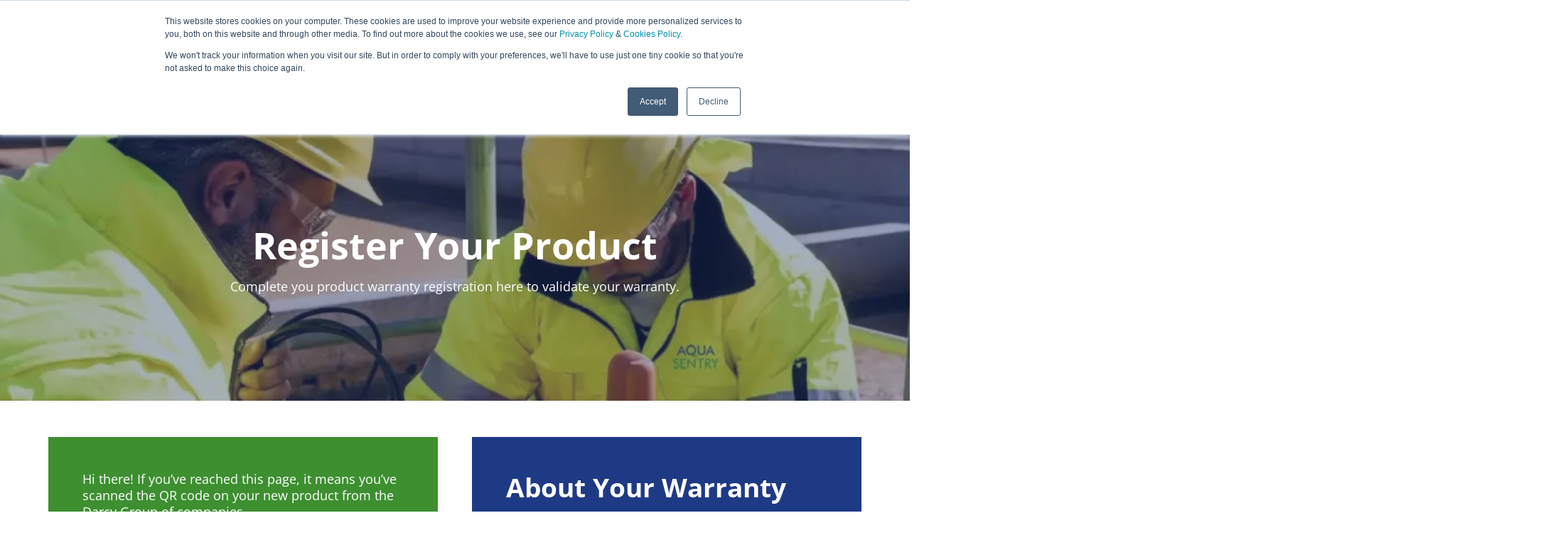

--- FILE ---
content_type: text/html; charset=UTF-8
request_url: https://aquasentry.uk/product-warranty-registration/
body_size: 15574
content:
<!doctype html>
<html lang="en-GB" prefix="og: https://ogp.me/ns#">
  <head>
    <meta charset="utf-8">
    <meta name="viewport" content="width=device-width, initial-scale=1">
    
<!-- Search Engine Optimization by Rank Math PRO - https://rankmath.com/ -->
<title>Complete Your Aquasentry Product Warranty Registration Here</title>
<meta name="description" content="Register your product here using the product warranty registration form below. If you have any questions please get in touch with one of our experts."/>
<meta name="robots" content="follow, index, max-snippet:-1, max-video-preview:-1, max-image-preview:large"/>
<link rel="canonical" href="https://aquasentry.uk/product-warranty-registration/" />
<meta property="og:locale" content="en_GB" />
<meta property="og:type" content="article" />
<meta property="og:title" content="Complete Your Aquasentry Product Warranty Registration Here" />
<meta property="og:description" content="Register your product here using the product warranty registration form below. If you have any questions please get in touch with one of our experts." />
<meta property="og:url" content="https://aquasentry.uk/product-warranty-registration/" />
<meta property="og:site_name" content="Aquasentry" />
<meta property="og:updated_time" content="2024-10-11T15:57:09+00:00" />
<meta property="og:image" content="https://aquasentry.uk/wp-content/uploads/2024/08/aquasentry-share-warranty.webp" />
<meta property="og:image:secure_url" content="https://aquasentry.uk/wp-content/uploads/2024/08/aquasentry-share-warranty.webp" />
<meta property="og:image:width" content="1200" />
<meta property="og:image:height" content="650" />
<meta property="og:image:alt" content="Aquasentry Product Warranty. An infographic of depicting our pollution prevention and liquid monitoring solutions, with branded text overlay to indicate our product warranty registrations." />
<meta property="og:image:type" content="image/webp" />
<meta property="article:published_time" content="2024-03-14T07:34:43+00:00" />
<meta property="article:modified_time" content="2024-10-11T15:57:09+00:00" />
<meta name="twitter:card" content="summary_large_image" />
<meta name="twitter:title" content="Complete Your Aquasentry Product Warranty Registration Here" />
<meta name="twitter:description" content="Register your product here using the product warranty registration form below. If you have any questions please get in touch with one of our experts." />
<meta name="twitter:image" content="https://aquasentry.uk/wp-content/uploads/2024/08/aquasentry-share-warranty.webp" />
<meta name="twitter:label1" content="Time to read" />
<meta name="twitter:data1" content="1 minute" />
<script type="application/ld+json" class="rank-math-schema-pro">{"@context":"https://schema.org","@graph":[{"@type":"Place","@id":"https://aquasentry.uk/#place","geo":{"@type":"GeoCoordinates","latitude":"51.291802","longitude":"0.4091924"},"hasMap":"https://www.google.com/maps/search/?api=1&amp;query=51.291802,0.4091924","address":{"@type":"PostalAddress","streetAddress":"Brook House","addressLocality":"Larkfield Trading Estate, New Hythe Lane, Larkfield","addressRegion":"Kent","postalCode":"ME20 6GN","addressCountry":"England"}},{"@type":"Organization","@id":"https://aquasentry.uk/#organization","name":"Aquasentry","url":"https://aquasentry.uk","sameAs":["https://www.youtube.com/@Aquasentry","https://www.linkedin.com/company/aquasentry-part-of-the-darcy-group/"],"email":"marketing@darcy.co.uk","address":{"@type":"PostalAddress","streetAddress":"Brook House","addressLocality":"Larkfield Trading Estate, New Hythe Lane, Larkfield","addressRegion":"Kent","postalCode":"ME20 6GN","addressCountry":"England"},"logo":{"@type":"ImageObject","@id":"https://aquasentry.uk/#logo","url":"/wp-content/uploads/2024/03/aquasentry-logo-compact.png","contentUrl":"/wp-content/uploads/2024/03/aquasentry-logo-compact.png","caption":"Aquasentry","inLanguage":"en-GB","width":"728","height":"469"},"contactPoint":[{"@type":"ContactPoint","telephone":"+44800 0370 899","contactType":"customer support"}],"description":"Aquasentry, part of the Darcy Group, manufacture and supply an exclusive range of liquid monitoring and detection systems that provide affordable solutions to comply with regulations and EA guidelines, minimise waste management costs and prevent pollution of the watercourse.","location":{"@id":"https://aquasentry.uk/#place"}},{"@type":"WebSite","@id":"https://aquasentry.uk/#website","url":"https://aquasentry.uk","name":"Aquasentry","alternateName":"Aquasentry - Part of the Darcy Group","publisher":{"@id":"https://aquasentry.uk/#organization"},"inLanguage":"en-GB"},{"@type":"ImageObject","@id":"/wp-content/uploads/2024/08/aquasentry-share-warranty.webp","url":"/wp-content/uploads/2024/08/aquasentry-share-warranty.webp","width":"1200","height":"650","caption":"Aquasentry Product Warranty. An infographic of depicting our pollution prevention and liquid monitoring solutions, with branded text overlay to indicate our product warranty registrations.","inLanguage":"en-GB"},{"@type":"BreadcrumbList","@id":"https://aquasentry.uk/product-warranty-registration/#breadcrumb","itemListElement":[{"@type":"ListItem","position":"1","item":{"@id":"https://aquasentry.uk","name":"Home"}},{"@type":"ListItem","position":"2","item":{"@id":"https://aquasentry.uk/product-warranty-registration/","name":"Product Warranty Registration"}}]},{"@type":"WebPage","@id":"https://aquasentry.uk/product-warranty-registration/#webpage","url":"https://aquasentry.uk/product-warranty-registration/","name":"Complete Your Aquasentry Product Warranty Registration Here","datePublished":"2024-03-14T07:34:43+00:00","dateModified":"2024-10-11T15:57:09+00:00","isPartOf":{"@id":"https://aquasentry.uk/#website"},"primaryImageOfPage":{"@id":"/wp-content/uploads/2024/08/aquasentry-share-warranty.webp"},"inLanguage":"en-GB","breadcrumb":{"@id":"https://aquasentry.uk/product-warranty-registration/#breadcrumb"}},{"@type":"Person","@id":"https://aquasentry.uk/product-warranty-registration/#author","name":"MPX","image":{"@type":"ImageObject","@id":"https://secure.gravatar.com/avatar/8680dd60f0c53bc8c465497595a3f8ffea69285b200fe653e0dadf2581b61354?s=96&amp;d=mm&amp;r=g","url":"https://secure.gravatar.com/avatar/8680dd60f0c53bc8c465497595a3f8ffea69285b200fe653e0dadf2581b61354?s=96&amp;d=mm&amp;r=g","caption":"MPX","inLanguage":"en-GB"},"worksFor":{"@id":"https://aquasentry.uk/#organization"}},{"@type":"Article","headline":"Complete Your Aquasentry Product Warranty Registration Here","keywords":"product warranty,product warranty registration,warranty","datePublished":"2024-03-14T07:34:43+00:00","dateModified":"2024-10-11T15:57:09+00:00","author":{"@id":"https://aquasentry.uk/product-warranty-registration/#author","name":"MPX"},"publisher":{"@id":"https://aquasentry.uk/#organization"},"description":"Register your product here using the product warranty registration form below. If you have any questions please get in touch with one of our experts.","name":"Complete Your Aquasentry Product Warranty Registration Here","@id":"https://aquasentry.uk/product-warranty-registration/#richSnippet","isPartOf":{"@id":"https://aquasentry.uk/product-warranty-registration/#webpage"},"image":{"@id":"/wp-content/uploads/2024/08/aquasentry-share-warranty.webp"},"inLanguage":"en-GB","mainEntityOfPage":{"@id":"https://aquasentry.uk/product-warranty-registration/#webpage"}}]}</script>
<!-- /Rank Math WordPress SEO plugin -->

<link rel='dns-prefetch' href='//js-eu1.hs-scripts.com' />
<style id='wp-img-auto-sizes-contain-inline-css'>
img:is([sizes=auto i],[sizes^="auto," i]){contain-intrinsic-size:3000px 1500px}
/*# sourceURL=wp-img-auto-sizes-contain-inline-css */
</style>
<link rel="stylesheet" href="/wp-content/plugins/litespeed-cache/assets/css/litespeed-dummy.css"><link rel="stylesheet" href="/wp-content/themes/aquasentry/public/css/app.56b1a4.css">			<!-- DO NOT COPY THIS SNIPPET! Start of Page Analytics Tracking for HubSpot WordPress plugin v11.3.33-->
			<script class="hsq-set-content-id" data-content-id="standard-page">
				var _hsq = _hsq || [];
				_hsq.push(["setContentType", "standard-page"]);
			</script>
			<!-- DO NOT COPY THIS SNIPPET! End of Page Analytics Tracking for HubSpot WordPress plugin -->
			<script id="google_gtagjs" src="https://www.googletagmanager.com/gtag/js?id=G-LVY20Q7BJE" async></script>
<script id="google_gtagjs-inline">
window.dataLayer = window.dataLayer || [];function gtag(){dataLayer.push(arguments);}gtag('js', new Date());gtag('config', 'G-LVY20Q7BJE', {'anonymize_ip': true} );
</script>
<link rel="icon" href="/wp-content/uploads/2023/11/aquasentry-icon-1.svg" sizes="32x32">
<link rel="icon" href="/wp-content/uploads/2023/11/aquasentry-icon-1.svg" sizes="192x192">
<link rel="apple-touch-icon" href="/wp-content/uploads/2023/11/aquasentry-icon-1.svg">
<meta name="msapplication-TileImage" content="/wp-content/uploads/2023/11/aquasentry-icon-1.svg">
		<style id="wp-custom-css">
			.grid-diff .mw-950.mb-5 {
	display: none;
}

@media only screen and (max-width: 767px) {
  #icon-slick-right,
	#icon-slick-left {
		display: none;
	}
	#app {
		overflow-x: hidden;
	}
}

.subscribe-form .hs-form-booleancheckbox label {
	display: flex;
	margin-top: 1rem;
}

.subscribe-form .hs-form-booleancheckbox .hs-input {
	width: 20px;
}

.prefooter {
    max-height: unset !important;
  }
.brand-form .hs-form-booleancheckbox {
	margin-top: 1rem;
}
.brand-form .hs-form-booleancheckbox label {
	display: flex
}

.brand-form .hs-form-booleancheckbox .hs-input {
	width: 15px;
}

.brand-form .submitted-message {
	color: var(--bs-white);
}		</style>
		  <style id='wp-block-heading-inline-css'>
h1:where(.wp-block-heading).has-background,h2:where(.wp-block-heading).has-background,h3:where(.wp-block-heading).has-background,h4:where(.wp-block-heading).has-background,h5:where(.wp-block-heading).has-background,h6:where(.wp-block-heading).has-background{padding:1.25em 2.375em}h1.has-text-align-left[style*=writing-mode]:where([style*=vertical-lr]),h1.has-text-align-right[style*=writing-mode]:where([style*=vertical-rl]),h2.has-text-align-left[style*=writing-mode]:where([style*=vertical-lr]),h2.has-text-align-right[style*=writing-mode]:where([style*=vertical-rl]),h3.has-text-align-left[style*=writing-mode]:where([style*=vertical-lr]),h3.has-text-align-right[style*=writing-mode]:where([style*=vertical-rl]),h4.has-text-align-left[style*=writing-mode]:where([style*=vertical-lr]),h4.has-text-align-right[style*=writing-mode]:where([style*=vertical-rl]),h5.has-text-align-left[style*=writing-mode]:where([style*=vertical-lr]),h5.has-text-align-right[style*=writing-mode]:where([style*=vertical-rl]),h6.has-text-align-left[style*=writing-mode]:where([style*=vertical-lr]),h6.has-text-align-right[style*=writing-mode]:where([style*=vertical-rl]){rotate:180deg}
/*# sourceURL=https://aquasentry.uk/wp-includes/blocks/heading/style.min.css */
</style>
<style id='wp-block-paragraph-inline-css'>
.is-small-text{font-size:.875em}.is-regular-text{font-size:1em}.is-large-text{font-size:2.25em}.is-larger-text{font-size:3em}.has-drop-cap:not(:focus):first-letter{float:left;font-size:8.4em;font-style:normal;font-weight:100;line-height:.68;margin:.05em .1em 0 0;text-transform:uppercase}body.rtl .has-drop-cap:not(:focus):first-letter{float:none;margin-left:.1em}p.has-drop-cap.has-background{overflow:hidden}:root :where(p.has-background){padding:1.25em 2.375em}:where(p.has-text-color:not(.has-link-color)) a{color:inherit}p.has-text-align-left[style*="writing-mode:vertical-lr"],p.has-text-align-right[style*="writing-mode:vertical-rl"]{rotate:180deg}
/*# sourceURL=https://aquasentry.uk/wp-includes/blocks/paragraph/style.min.css */
</style>
<style id='global-styles-inline-css'>
:root{--wp--preset--aspect-ratio--square: 1;--wp--preset--aspect-ratio--4-3: 4/3;--wp--preset--aspect-ratio--3-4: 3/4;--wp--preset--aspect-ratio--3-2: 3/2;--wp--preset--aspect-ratio--2-3: 2/3;--wp--preset--aspect-ratio--16-9: 16/9;--wp--preset--aspect-ratio--9-16: 9/16;--wp--preset--color--black: #000000;--wp--preset--color--cyan-bluish-gray: #abb8c3;--wp--preset--color--white: #ffffff;--wp--preset--color--pale-pink: #f78da7;--wp--preset--color--vivid-red: #cf2e2e;--wp--preset--color--luminous-vivid-orange: #ff6900;--wp--preset--color--luminous-vivid-amber: #fcb900;--wp--preset--color--light-green-cyan: #7bdcb5;--wp--preset--color--vivid-green-cyan: #00d084;--wp--preset--color--pale-cyan-blue: #8ed1fc;--wp--preset--color--vivid-cyan-blue: #0693e3;--wp--preset--color--vivid-purple: #9b51e0;--wp--preset--color--primary: #3d8f30;--wp--preset--color--secondary: #1f3a85;--wp--preset--color--tertiary: #edf0f7;--wp--preset--color--dark: #1a1b1d;--wp--preset--gradient--vivid-cyan-blue-to-vivid-purple: linear-gradient(135deg,rgb(6,147,227) 0%,rgb(155,81,224) 100%);--wp--preset--gradient--light-green-cyan-to-vivid-green-cyan: linear-gradient(135deg,rgb(122,220,180) 0%,rgb(0,208,130) 100%);--wp--preset--gradient--luminous-vivid-amber-to-luminous-vivid-orange: linear-gradient(135deg,rgb(252,185,0) 0%,rgb(255,105,0) 100%);--wp--preset--gradient--luminous-vivid-orange-to-vivid-red: linear-gradient(135deg,rgb(255,105,0) 0%,rgb(207,46,46) 100%);--wp--preset--gradient--very-light-gray-to-cyan-bluish-gray: linear-gradient(135deg,rgb(238,238,238) 0%,rgb(169,184,195) 100%);--wp--preset--gradient--cool-to-warm-spectrum: linear-gradient(135deg,rgb(74,234,220) 0%,rgb(151,120,209) 20%,rgb(207,42,186) 40%,rgb(238,44,130) 60%,rgb(251,105,98) 80%,rgb(254,248,76) 100%);--wp--preset--gradient--blush-light-purple: linear-gradient(135deg,rgb(255,206,236) 0%,rgb(152,150,240) 100%);--wp--preset--gradient--blush-bordeaux: linear-gradient(135deg,rgb(254,205,165) 0%,rgb(254,45,45) 50%,rgb(107,0,62) 100%);--wp--preset--gradient--luminous-dusk: linear-gradient(135deg,rgb(255,203,112) 0%,rgb(199,81,192) 50%,rgb(65,88,208) 100%);--wp--preset--gradient--pale-ocean: linear-gradient(135deg,rgb(255,245,203) 0%,rgb(182,227,212) 50%,rgb(51,167,181) 100%);--wp--preset--gradient--electric-grass: linear-gradient(135deg,rgb(202,248,128) 0%,rgb(113,206,126) 100%);--wp--preset--gradient--midnight: linear-gradient(135deg,rgb(2,3,129) 0%,rgb(40,116,252) 100%);--wp--preset--font-size--small: 13px;--wp--preset--font-size--medium: 20px;--wp--preset--font-size--large: 36px;--wp--preset--font-size--x-large: 42px;--wp--preset--spacing--20: 0.44rem;--wp--preset--spacing--30: 0.67rem;--wp--preset--spacing--40: 1rem;--wp--preset--spacing--50: 1.5rem;--wp--preset--spacing--60: 2.25rem;--wp--preset--spacing--70: 3.38rem;--wp--preset--spacing--80: 5.06rem;--wp--preset--shadow--natural: 6px 6px 9px rgba(0, 0, 0, 0.2);--wp--preset--shadow--deep: 12px 12px 50px rgba(0, 0, 0, 0.4);--wp--preset--shadow--sharp: 6px 6px 0px rgba(0, 0, 0, 0.2);--wp--preset--shadow--outlined: 6px 6px 0px -3px rgb(255, 255, 255), 6px 6px rgb(0, 0, 0);--wp--preset--shadow--crisp: 6px 6px 0px rgb(0, 0, 0);}:where(body) { margin: 0; }.wp-site-blocks > .alignleft { float: left; margin-right: 2em; }.wp-site-blocks > .alignright { float: right; margin-left: 2em; }.wp-site-blocks > .aligncenter { justify-content: center; margin-left: auto; margin-right: auto; }:where(.is-layout-flex){gap: 0.5em;}:where(.is-layout-grid){gap: 0.5em;}.is-layout-flow > .alignleft{float: left;margin-inline-start: 0;margin-inline-end: 2em;}.is-layout-flow > .alignright{float: right;margin-inline-start: 2em;margin-inline-end: 0;}.is-layout-flow > .aligncenter{margin-left: auto !important;margin-right: auto !important;}.is-layout-constrained > .alignleft{float: left;margin-inline-start: 0;margin-inline-end: 2em;}.is-layout-constrained > .alignright{float: right;margin-inline-start: 2em;margin-inline-end: 0;}.is-layout-constrained > .aligncenter{margin-left: auto !important;margin-right: auto !important;}.is-layout-constrained > :where(:not(.alignleft):not(.alignright):not(.alignfull)){margin-left: auto !important;margin-right: auto !important;}body .is-layout-flex{display: flex;}.is-layout-flex{flex-wrap: wrap;align-items: center;}.is-layout-flex > :is(*, div){margin: 0;}body .is-layout-grid{display: grid;}.is-layout-grid > :is(*, div){margin: 0;}body{padding-top: 0px;padding-right: 0px;padding-bottom: 0px;padding-left: 0px;}a:where(:not(.wp-element-button)){text-decoration: underline;}:root :where(.wp-element-button, .wp-block-button__link){background-color: #32373c;border-width: 0;color: #fff;font-family: inherit;font-size: inherit;font-style: inherit;font-weight: inherit;letter-spacing: inherit;line-height: inherit;padding-top: calc(0.667em + 2px);padding-right: calc(1.333em + 2px);padding-bottom: calc(0.667em + 2px);padding-left: calc(1.333em + 2px);text-decoration: none;text-transform: inherit;}.has-black-color{color: var(--wp--preset--color--black) !important;}.has-cyan-bluish-gray-color{color: var(--wp--preset--color--cyan-bluish-gray) !important;}.has-white-color{color: var(--wp--preset--color--white) !important;}.has-pale-pink-color{color: var(--wp--preset--color--pale-pink) !important;}.has-vivid-red-color{color: var(--wp--preset--color--vivid-red) !important;}.has-luminous-vivid-orange-color{color: var(--wp--preset--color--luminous-vivid-orange) !important;}.has-luminous-vivid-amber-color{color: var(--wp--preset--color--luminous-vivid-amber) !important;}.has-light-green-cyan-color{color: var(--wp--preset--color--light-green-cyan) !important;}.has-vivid-green-cyan-color{color: var(--wp--preset--color--vivid-green-cyan) !important;}.has-pale-cyan-blue-color{color: var(--wp--preset--color--pale-cyan-blue) !important;}.has-vivid-cyan-blue-color{color: var(--wp--preset--color--vivid-cyan-blue) !important;}.has-vivid-purple-color{color: var(--wp--preset--color--vivid-purple) !important;}.has-primary-color{color: var(--wp--preset--color--primary) !important;}.has-secondary-color{color: var(--wp--preset--color--secondary) !important;}.has-tertiary-color{color: var(--wp--preset--color--tertiary) !important;}.has-dark-color{color: var(--wp--preset--color--dark) !important;}.has-black-background-color{background-color: var(--wp--preset--color--black) !important;}.has-cyan-bluish-gray-background-color{background-color: var(--wp--preset--color--cyan-bluish-gray) !important;}.has-white-background-color{background-color: var(--wp--preset--color--white) !important;}.has-pale-pink-background-color{background-color: var(--wp--preset--color--pale-pink) !important;}.has-vivid-red-background-color{background-color: var(--wp--preset--color--vivid-red) !important;}.has-luminous-vivid-orange-background-color{background-color: var(--wp--preset--color--luminous-vivid-orange) !important;}.has-luminous-vivid-amber-background-color{background-color: var(--wp--preset--color--luminous-vivid-amber) !important;}.has-light-green-cyan-background-color{background-color: var(--wp--preset--color--light-green-cyan) !important;}.has-vivid-green-cyan-background-color{background-color: var(--wp--preset--color--vivid-green-cyan) !important;}.has-pale-cyan-blue-background-color{background-color: var(--wp--preset--color--pale-cyan-blue) !important;}.has-vivid-cyan-blue-background-color{background-color: var(--wp--preset--color--vivid-cyan-blue) !important;}.has-vivid-purple-background-color{background-color: var(--wp--preset--color--vivid-purple) !important;}.has-primary-background-color{background-color: var(--wp--preset--color--primary) !important;}.has-secondary-background-color{background-color: var(--wp--preset--color--secondary) !important;}.has-tertiary-background-color{background-color: var(--wp--preset--color--tertiary) !important;}.has-dark-background-color{background-color: var(--wp--preset--color--dark) !important;}.has-black-border-color{border-color: var(--wp--preset--color--black) !important;}.has-cyan-bluish-gray-border-color{border-color: var(--wp--preset--color--cyan-bluish-gray) !important;}.has-white-border-color{border-color: var(--wp--preset--color--white) !important;}.has-pale-pink-border-color{border-color: var(--wp--preset--color--pale-pink) !important;}.has-vivid-red-border-color{border-color: var(--wp--preset--color--vivid-red) !important;}.has-luminous-vivid-orange-border-color{border-color: var(--wp--preset--color--luminous-vivid-orange) !important;}.has-luminous-vivid-amber-border-color{border-color: var(--wp--preset--color--luminous-vivid-amber) !important;}.has-light-green-cyan-border-color{border-color: var(--wp--preset--color--light-green-cyan) !important;}.has-vivid-green-cyan-border-color{border-color: var(--wp--preset--color--vivid-green-cyan) !important;}.has-pale-cyan-blue-border-color{border-color: var(--wp--preset--color--pale-cyan-blue) !important;}.has-vivid-cyan-blue-border-color{border-color: var(--wp--preset--color--vivid-cyan-blue) !important;}.has-vivid-purple-border-color{border-color: var(--wp--preset--color--vivid-purple) !important;}.has-primary-border-color{border-color: var(--wp--preset--color--primary) !important;}.has-secondary-border-color{border-color: var(--wp--preset--color--secondary) !important;}.has-tertiary-border-color{border-color: var(--wp--preset--color--tertiary) !important;}.has-dark-border-color{border-color: var(--wp--preset--color--dark) !important;}.has-vivid-cyan-blue-to-vivid-purple-gradient-background{background: var(--wp--preset--gradient--vivid-cyan-blue-to-vivid-purple) !important;}.has-light-green-cyan-to-vivid-green-cyan-gradient-background{background: var(--wp--preset--gradient--light-green-cyan-to-vivid-green-cyan) !important;}.has-luminous-vivid-amber-to-luminous-vivid-orange-gradient-background{background: var(--wp--preset--gradient--luminous-vivid-amber-to-luminous-vivid-orange) !important;}.has-luminous-vivid-orange-to-vivid-red-gradient-background{background: var(--wp--preset--gradient--luminous-vivid-orange-to-vivid-red) !important;}.has-very-light-gray-to-cyan-bluish-gray-gradient-background{background: var(--wp--preset--gradient--very-light-gray-to-cyan-bluish-gray) !important;}.has-cool-to-warm-spectrum-gradient-background{background: var(--wp--preset--gradient--cool-to-warm-spectrum) !important;}.has-blush-light-purple-gradient-background{background: var(--wp--preset--gradient--blush-light-purple) !important;}.has-blush-bordeaux-gradient-background{background: var(--wp--preset--gradient--blush-bordeaux) !important;}.has-luminous-dusk-gradient-background{background: var(--wp--preset--gradient--luminous-dusk) !important;}.has-pale-ocean-gradient-background{background: var(--wp--preset--gradient--pale-ocean) !important;}.has-electric-grass-gradient-background{background: var(--wp--preset--gradient--electric-grass) !important;}.has-midnight-gradient-background{background: var(--wp--preset--gradient--midnight) !important;}.has-small-font-size{font-size: var(--wp--preset--font-size--small) !important;}.has-medium-font-size{font-size: var(--wp--preset--font-size--medium) !important;}.has-large-font-size{font-size: var(--wp--preset--font-size--large) !important;}.has-x-large-font-size{font-size: var(--wp--preset--font-size--x-large) !important;}
/*# sourceURL=global-styles-inline-css */
</style>
<style id='core-block-supports-inline-css'>
.wp-elements-c3a72656dde79befd377606387687cb9 a:where(:not(.wp-element-button)){color:var(--wp--preset--color--white);}.wp-elements-8ff1ac2f2a6cb5cfa1c4ceb89db47759 a:where(:not(.wp-element-button)){color:var(--wp--preset--color--white);}.wp-elements-52e3bcfeceed7c4b803f63abb223a5c7 a:where(:not(.wp-element-button)){color:var(--wp--preset--color--white);}.wp-elements-4de7b9c29cf0c4da14154ab5fc385f72 a:where(:not(.wp-element-button)){color:var(--wp--preset--color--white);}.wp-elements-228253750a3d147605ed931df7a81234 a:where(:not(.wp-element-button)){color:var(--wp--preset--color--white);}.wp-elements-574d6cb4d05fbf6288abaf913eaa8129 a:where(:not(.wp-element-button)){color:var(--wp--preset--color--white);}.wp-elements-9f6ff342c8e3a8d3eef32778b80fe34e a:where(:not(.wp-element-button)){color:var(--wp--preset--color--white);}.wp-elements-b7eda280a19bb9a7279d4638c0158aa9 a:where(:not(.wp-element-button)){color:var(--wp--preset--color--white);}
/*# sourceURL=core-block-supports-inline-css */
</style>
</head>

  <body class="wp-singular page page-id-2286 wp-custom-logo wp-embed-responsive wp-theme-aquasentry ovf-x-hidden product-warranty-registration">
        
    <div id="app">
      <svg style="position: absolute; width: 0; height: 0; overflow: hidden;" version="1.1" xmlns="http://www.w3.org/2000/svg" xmlns:xlink="http://www.w3.org/1999/xlink">
  <defs>
    
    <symbol id="icon-menu" viewBox="0 0 34 26"><path class="bar-1" d="M0 0 l34 0l0 4 l-34 0z" /><path class="bar-2" d="M0 11 l34 0l0 4 l-34 0z" /><path class="bar-3" d="M0 22 l34 0l0 4 l-34 0z" /></symbol>
    <symbol id="icon-close" viewBox="0 0 20 20"><path d="M10 8.386l-8.073-8.073-1.614 1.614 8.073 8.073-8.073 8.073 1.614 1.614 8.073-8.073 8.073 8.073 1.614-1.614-8.073-8.073 8.073-8.073-1.614-1.614-8.073 8.073z"/></symbol>
  </defs>
</svg>
<header id="global-header" class="sticky-top p-clamp-x bg-white">
  <div class="container-xxl">
    <div class="header-grid">
      <div class="item-one item-grid item-grid-top">
        <a href="https://aquasentry.uk/" class="navbar-brand" rel="home"><img width="190" height="50" src="/wp-content/uploads/2023/12/aquasentry-logo.svg" class="static site-logo main-logo img-fluid" alt="site-logo" itemprop="logo" style="width: 271px;  height: auto;" loading="eager" decoding="async" /><span class='visually-hidden'>Aquasentry</span></a>
      </div>
                  <div class="item-two item-grid item-grid-top text-center d-none d-lg-block item-phone">
            <p>Call our <span style="color: #1f3a85;"><strong>24 hour helpline</strong></span> today:<br />
<strong><span class="h3" style="color: #1f3a85;"><a style="color: #1f3a85;" href="tel:08000370899">0800 0370 899</a><br />
</span></strong></p>
<p>Rest of the world: <span style="color: #1f3a85;"><a style="color: #1f3a85;" href="tel:+4401732762338"><strong>+44 (0) 1732 762338</strong></a></span></p>

          </div>
              <div class="item-three item-grid item-grid-top text-end">
        <div class="buttons">
                   <a href="https://aquasentry.uk/contact-us/" class="btn btn-primary btn-contact">Contact Us</a>
                  <a href="/search" class="btn btn-secondary btn-search ms-2"><svg class="icon icon-search" aria-labelledby="title-69681d909cff6 desc-69681d909cff6" focusable="false" width="24" height="24" role="img"><title id="title-Search-69681d909cff6">Search</title><desc id="desc-69681d909cff6">Icon for search</desc> <use href="#icon-search" xlink:href="#icon-search"></use> </svg></a>
        </div>
      </div>
      <div class="item-six text-end"><button class="navbar-toggler ms-auto d-lg-none p-0 border-0" type="button" data-bs-toggle="offcanvas" data-bs-target="#offcanvasExample" aria-controls="offcanvasExample">
  <span class="navbar-toggler-icon"> <svg class="icon icon-menu" aria-labelledby="title-69681d909d0a1 desc-69681d909d0a1" focusable="false" width="25" height="25" role="img"><title id="title-Menu-69681d909d0a1">Menu</title><desc id="desc-69681d909d0a1">Icon for menu</desc> <use href="#icon-menu" xlink:href="#icon-menu"></use> </svg></span>
</button>
</div>
      <div class="item-four item-grid item-grid-down">
        <div class="navbar navbar-expand-lg">
          <div class="offcanvas offcanvas-start-lg" tabindex="-1" id="offcanvasExample" aria-labelledby="offcanvasExampleLabel">
            <div class="offcanvas-body ai-center">
              <nav class="nav-primary d-block collapse navbar-collapse" id="collapsePrimaryNav">
  <button type="button" class="btn-close btn-close-white text-reset d-lg-none" data-bs-dismiss="offcanvas" aria-label="Close"></button>
  <ul id="menu-menu-primary" class="navbar-nav"><li class="menu-item menu-item-has-children menu-products dropdown"><a href="https://aquasentry.uk/products/" id="menu-item-dropdown-597" class="nav-link dropdown-toggle nav-link" data-bs-toggle="dropdown" data-bs-auto-close="outside" aria-haspopup="true" aria-expanded="false">Products</a>
<ul class="sub-menu dropdown-menu">
	<li class="d-lg-none menu-item menu-view-all-products"><a href="https://aquasentry.uk/products/" class="nav-link">View All Products</a></li>
	<li class="menu-item menu-item-has-children menu-bund-dewatering dropdown"><a href="https://aquasentry.uk/products/bund-dewatering/" id="menu-item-dropdown-463" class="nav-link dropdown-toggle nav-link" data-bs-toggle="dropdown" data-bs-auto-close="outside" aria-haspopup="true" aria-expanded="false">Bund Dewatering</a>
	<ul class="sub-menu dropdown-menu">
		<li class="menu-item menu-bund-water-control-unit"><a href="https://aquasentry.uk/products/bund-dewatering/bund-water-control-unit/" class="nav-link">Bund Water Control Unit</a></li>
		<li class="menu-item menu-bwcu-skimmer"><a href="https://aquasentry.uk/products/bund-dewatering/bwcu-skimmer/" class="nav-link">BWCU Skimmer</a></li>
		<li class="menu-item menu-bwcu-semi-atex"><a href="https://aquasentry.uk/products/bund-dewatering/bwcu-semi-atex/" class="nav-link">BWCU Semi ATEX</a></li>
		<li class="menu-item menu-bwcu-atex"><a href="https://aquasentry.uk/products/bund-dewatering/bwcu-atex/" class="nav-link">BWCU ATEX</a></li>
	</ul>
</li>
	<li class="menu-item menu-oil-water-separator-alarms"><a href="https://aquasentry.uk/products/oil-water-separator-alarms/" class="nav-link">Oil Water Separator Alarms</a></li>
	<li class="menu-item menu-item-has-children menu-high-level-alarms dropdown"><a href="https://aquasentry.uk/products/high-level-alarms/" id="menu-item-dropdown-466" class="nav-link dropdown-toggle nav-link" data-bs-toggle="dropdown" data-bs-auto-close="outside" aria-haspopup="true" aria-expanded="false">High Level Alarms</a>
	<ul class="sub-menu dropdown-menu">
		<li class="menu-item menu-aqua-high-level-100"><a href="https://aquasentry.uk/products/high-level-alarms/aqua-high-level-100/" class="nav-link">Aqua High Level 100</a></li>
		<li class="menu-item menu-aqua-high-level-200"><a href="https://aquasentry.uk/products/high-level-alarms/aqua-high-level-200/" class="nav-link">Aqua High Level 200</a></li>
		<li class="menu-item menu-aqua-high-level-300"><a href="https://aquasentry.uk/products/high-level-alarms/aqua-high-level-300/" class="nav-link">Aqua High Level 300</a></li>
	</ul>
</li>
	<li class="menu-item menu-item-has-children menu-sewage-alarms dropdown"><a href="https://aquasentry.uk/products/sewage-alarms/" id="menu-item-dropdown-465" class="nav-link dropdown-toggle nav-link" data-bs-toggle="dropdown" data-bs-auto-close="outside" aria-haspopup="true" aria-expanded="false">Sewage Alarms</a>
	<ul class="sub-menu dropdown-menu">
		<li class="menu-item menu-aqua-sewage-100"><a href="https://aquasentry.uk/products/sewage-alarms/aqua-sewage-100/" class="nav-link">Aqua Sewage 100</a></li>
		<li class="menu-item menu-aqua-sewage-200"><a href="https://aquasentry.uk/products/sewage-alarms/aqua-sewage-200/" class="nav-link">Aqua Sewage 200</a></li>
		<li class="menu-item menu-aqua-sewage-300"><a href="https://aquasentry.uk/products/sewage-alarms/aqua-sewage-300/" class="nav-link">Aqua Sewage 300</a></li>
	</ul>
</li>
	<li class="menu-item menu-item-has-children menu-cesspool-septic-tank-alarms dropdown"><a href="https://aquasentry.uk/products/cesspool-septic-tank-alarms/" id="menu-item-dropdown-467" class="nav-link dropdown-toggle nav-link" data-bs-toggle="dropdown" data-bs-auto-close="outside" aria-haspopup="true" aria-expanded="false">Cesspool Septic Tank Alarms</a>
	<ul class="sub-menu dropdown-menu">
		<li class="menu-item menu-aqua-cess-separator-100"><a href="https://aquasentry.uk/products/cesspool-septic-tank-alarms/aqua-cess-separator-100/" class="nav-link">Aqua Cess Separator 100</a></li>
		<li class="menu-item menu-aqua-cess-separator-200"><a href="https://aquasentry.uk/products/cesspool-septic-tank-alarms/aqua-cess-separator-200/" class="nav-link">Aqua Cess Separator 200</a></li>
		<li class="menu-item menu-solar-alarm-aqua-cess-300"><a href="https://aquasentry.uk/products/cesspool-septic-tank-alarms/solar-alarm-aqua-cess-300/" class="nav-link">Solar Alarm Aqua Cess 300</a></li>
		<li class="menu-item menu-solar-gsm-alarm-aqua-cess-400"><a href="https://aquasentry.uk/products/cesspool-septic-tank-alarms/solar-gsm-alarm-aqua-cess-400/" class="nav-link">Solar GSM Alarm Aqua Cess 400</a></li>
	</ul>
</li>
	<li class="menu-item menu-grease-separator-alarms"><a href="https://aquasentry.uk/products/grease-separator-alarms/" class="nav-link">Grease Separator Alarms</a></li>
	<li class="menu-item menu-washdown-alarms"><a href="https://aquasentry.uk/products/washdown-alarms/" class="nav-link">Washdown Alarms</a></li>
	<li class="menu-item menu-item-has-children menu-drain-closure-systems dropdown"><a href="https://aquasentry.uk/products/drain-closure-systems/" id="menu-item-dropdown-468" class="nav-link dropdown-toggle nav-link" data-bs-toggle="dropdown" data-bs-auto-close="outside" aria-haspopup="true" aria-expanded="false">Drain Closure Systems</a>
	<ul class="sub-menu dropdown-menu">
		<li class="menu-item menu-draintector"><a href="https://aquasentry.uk/products/drain-closure-systems/draintector/" class="nav-link">Draintector</a></li>
		<li class="menu-item menu-hydraulic-drain-closure-device"><a href="https://aquasentry.uk/products/drain-closure-systems/hydraulic-drain-closure-device/" class="nav-link">Hydraulic Drain Closure Device</a></li>
	</ul>
</li>
	<li class="menu-item menu-item-has-children menu-probes dropdown"><a href="https://aquasentry.uk/products/probes/" id="menu-item-dropdown-470" class="nav-link dropdown-toggle nav-link" data-bs-toggle="dropdown" data-bs-auto-close="outside" aria-haspopup="true" aria-expanded="false">Probes</a>
	<ul class="sub-menu dropdown-menu">
		<li class="menu-item menu-grease-probe"><a href="https://aquasentry.uk/products/probes/grease-probe/" class="nav-link">Grease Probe</a></li>
		<li class="menu-item menu-wireless-oil-and-high-level-probe"><a href="https://aquasentry.uk/products/probes/wireless-oil-and-high-level-probe/" class="nav-link">Wireless Oil and High Level Probe</a></li>
		<li class="menu-item menu-silt-probe"><a href="https://aquasentry.uk/products/probes/silt-probe/" class="nav-link">Silt Probe</a></li>
		<li class="menu-item menu-high-level-liquid-probe"><a href="https://aquasentry.uk/products/probes/high-level-liquid-probe/" class="nav-link">High Level Liquid Probe</a></li>
		<li class="menu-item menu-level-regulator"><a href="https://aquasentry.uk/products/probes/level-regulator/" class="nav-link">Level Regulator</a></li>
		<li class="menu-item menu-high-oil-conductivity-probe"><a href="https://aquasentry.uk/products/probes/high-oil-conductivity-probe/" class="nav-link">High Oil Conductivity Probe</a></li>
	</ul>
</li>
</ul>
</li>
<li class="menu-item menu-item-has-children menu-services dropdown"><a href="https://aquasentry.uk/services/" id="menu-item-dropdown-726" class="nav-link dropdown-toggle nav-link" data-bs-toggle="dropdown" data-bs-auto-close="outside" aria-haspopup="true" aria-expanded="false">Services</a>
<ul class="sub-menu dropdown-menu">
	<li class="d-lg-none menu-item menu-view-all-services"><a href="https://aquasentry.uk/services/" class="nav-link">View All Services</a></li>
	<li class="menu-item menu-item-has-children menu-service-installation-commissioning dropdown"><a href="https://aquasentry.uk/service/service-installation-commissioning/" id="menu-item-dropdown-473" class="nav-link dropdown-toggle nav-link" data-bs-toggle="dropdown" data-bs-auto-close="outside" aria-haspopup="true" aria-expanded="false">Service, Installation &#038; Commissioning</a>
	<ul class="sub-menu dropdown-menu">
		<li class="menu-item menu-product-servicing"><a href="https://aquasentry.uk/service/service-installation-commissioning/product-servicing/" class="nav-link">Product Servicing</a></li>
		<li class="menu-item menu-separator-services"><a href="https://aquasentry.uk/service/service-installation-commissioning/separator-services/" class="nav-link">Separator Services</a></li>
		<li class="menu-item menu-installation-commissioning"><a href="https://aquasentry.uk/service/service-installation-commissioning/installation-commissioning/" class="nav-link">Installation &#038; Commissioning</a></li>
	</ul>
</li>
	<li class="menu-item menu-item-has-children menu-drainage-services dropdown"><a href="https://aquasentry.uk/service/drainage-services/" id="menu-item-dropdown-472" class="nav-link dropdown-toggle nav-link" data-bs-toggle="dropdown" data-bs-auto-close="outside" aria-haspopup="true" aria-expanded="false">Drainage Services</a>
	<ul class="sub-menu dropdown-menu">
		<li class="menu-item menu-drain-cleansing-maintenance"><a href="https://aquasentry.uk/service/drainage-services/drain-cleansing-maintenance-services/" class="nav-link">Drain Cleansing &#038; Maintenance</a></li>
		<li class="menu-item menu-drain-inspections-services"><a href="https://aquasentry.uk/service/drainage-services/drain-inspections-services/" class="nav-link">Drain Inspections Services</a></li>
		<li class="menu-item menu-drain-repair-services"><a href="https://aquasentry.uk/service/drainage-services/drain-repair-services/" class="nav-link">Drain Repair Services</a></li>
		<li class="menu-item menu-drain-mapping-services"><a href="https://aquasentry.uk/service/drainage-services/drain-mapping-services/" class="nav-link">Drain Mapping Services</a></li>
	</ul>
</li>
</ul>
</li>
<li class="active menu-item menu-item-has-children menu-resource-centre dropdown"><a href="#" id="menu-item-dropdown-14" class="nav-link dropdown-toggle nav-link" data-bs-toggle="dropdown" data-bs-auto-close="outside" aria-haspopup="true" aria-expanded="false">Resource Centre</a>
<ul class="sub-menu dropdown-menu">
	<li class="active menu-item menu-product-warranty-registration"><a href="https://aquasentry.uk/product-warranty-registration/" aria-current="page" class="nav-link">Product Warranty Registration</a></li>
	<li class="menu-item menu-downloads"><a href="https://aquasentry.uk/downloads/" class="nav-link">Downloads</a></li>
	<li class="menu-item menu-projects"><a href="https://aquasentry.uk/projects/" class="nav-link">Projects</a></li>
	<li class="menu-item menu-blog"><a href="https://aquasentry.uk/blog/" class="nav-link">Blog</a></li>
</ul>
</li>
<li class="menu-item menu-item-has-children menu-about-us dropdown"><a href="https://aquasentry.uk/about-us/" id="menu-item-dropdown-1467" class="nav-link dropdown-toggle nav-link" data-bs-toggle="dropdown" data-bs-auto-close="outside" aria-haspopup="true" aria-expanded="false">About Us</a>
<ul class="sub-menu dropdown-menu">
	<li class="menu-item menu-about-aquasentry"><a href="https://aquasentry.uk/about-us/" class="nav-link">About Aquasentry</a></li>
	<li class="menu-item menu-company-history"><a href="https://aquasentry.uk/company-history/" class="nav-link">Company History</a></li>
	<li class="menu-item menu-job-opportunities"><a href="https://aquasentry.uk/job-opportunities/" class="nav-link">Job Opportunities</a></li>
</ul>
</li>
<li class="menu-item menu-item-has-children menu-darcy-group dropdown"><a target="_blank" href="https://darcy.co.uk/" id="menu-item-dropdown-16" class="nav-link dropdown-toggle nav-link" data-bs-toggle="dropdown" data-bs-auto-close="outside" aria-haspopup="true" aria-expanded="false">Darcy Group</a>
<ul class="sub-menu dropdown-menu">
	<li class="menu-item menu-darcy-spillcare"><a target="_blank" href="https://darcy.co.uk/" class="nav-link">Darcy Spillcare</a></li>
	<li class="menu-item menu-ayles-fernie"><a target="_blank" href="https://darcy.co.uk/ayles-fernie" class="nav-link">Ayles Fernie</a></li>
	<li class="menu-item menu-marine"><a target="_blank" href="https://shop.darcy.co.uk/category/marine/" class="nav-link">Marine</a></li>
</ul>
</li>
<li class="menu-item menu-global-distribution"><a href="https://aquasentry.uk/global-distribution/" class="nav-link">Global Distribution</a></li>
</ul> </nav>
              <div class="lang d-block d-lg-none"><div class="gtranslate_wrapper" id="gt-wrapper-65130874"></div></div>
            </div>
          </div>
        </div>
      </div>
      <div class="item-five item-grid item-grid-down ibg-2 p-rel t-white text-end"><div class="gtranslate_wrapper" id="gt-wrapper-10238554"></div></div>
              <div class="item-seven item-grid item-grid-top d-block d-lg-none ibg-2 p-rel t-white item-phone">
          <div class="col-phone-mobile">
          <p><strong><span class="h3"><span style="color: #ffffff;"><a style="color: #ffffff;" href="tel:08000370899">0800 0370 899</a></span><br />
</span></strong><span class="small">INT: <span style="color: #1f3a85;"><a style="color: #1f3a85;" href="tel:+4401732762338"><strong><span style="color: #ffffff;">+44 (0) 1732 762338</span></strong></a></span></span></p>

          </div>
        </div>
          </div>
  </div>
</header><div class="wrap container-fluid px-0" role="document">
  <div class="content">
    <main class="main">
        <section   class="block-hero mnh-400 p-rel d-flex ai-center p-clamp bg-ovr-secondary">
      <img fetchpriority="high" decoding="async" width="1920" height="400" src="/wp-content/uploads/2023/11/aquasentry-bg-services.png" class="w-100 bg-img-cover d-none d-md-block img-fluid" alt="A photograph of two Aquasentry engineers working on site carrying out their separator and drainage services. The image depicts scenarios where products would be used that require Aquasentry&#039;s product warranty registration." loading="eager" srcset="/wp-content/uploads/2023/11/aquasentry-bg-services.png 1920w, /wp-content/uploads/2023/11/aquasentry-bg-services-300x63.png 300w, /wp-content/uploads/2023/11/aquasentry-bg-services-1024x213.png 1024w, /wp-content/uploads/2023/11/aquasentry-bg-services-768x160.png 768w, /wp-content/uploads/2023/11/aquasentry-bg-services-1536x320.png 1536w" sizes="(max-width: 1920px) 100vw, 1920px" />
    <img decoding="async" width="710" height="644" src="/wp-content/uploads/2023/11/img-worker.png" class="w-100 bg-img-cover d-md-none img-fluid" alt="A photograph of an Aquasentry engineer working on site carrying out their separator and drainage services. The image depicts scenarios where products would be used that require Aquasentry&#039;s product warranty registration." loading="eager" srcset="/wp-content/uploads/2023/11/img-worker.png 710w, /wp-content/uploads/2023/11/img-worker-300x272.png 300w" sizes="(max-width: 710px) 100vw, 710px" />
    <div class="container-xxl mw-900 zi-1">
    <div class="acf-innerblocks-container">

<h1 class="wp-block-heading has-text-align-center has-white-color has-text-color">Register Your Product</h1>



<p class="has-text-align-center has-white-color has-text-color has-link-color wp-elements-c3a72656dde79befd377606387687cb9">Complete you product warranty registration here to validate your warranty.</p>

</div>
  </div>
</section>

<section   class="block-columns p-clamp bg-white">
  <div class="container-xxl">
    <div class="row g-4 g-lg-5 ai-start  jc-start ">
<div class="col-lg-6">
  <div class="col-inner bg-primary p-4 p-lg-5 h-100 p-rel">

<p class="has-white-color has-text-color has-link-color wp-elements-8ff1ac2f2a6cb5cfa1c4ceb89db47759">Hi there! If you’ve reached this page, it means you’ve scanned the QR code on your new product from the Darcy Group of companies.</p>



<p class="has-white-color has-text-color has-link-color wp-elements-52e3bcfeceed7c4b803f63abb223a5c7">To ensure you get the best out of it, please register your product to activate your warranty today.&nbsp;</p>



<div class="wp-block-leadin-hubspot-form-block brand-form">
						<script>
							window.hsFormsOnReady = window.hsFormsOnReady || [];
							window.hsFormsOnReady.push(()=>{
								hbspt.forms.create({
									portalId: 24980909,
									formId: "99af5264-f009-4040-80fc-ade27c887404",
									target: "#hbspt-form-1768430992000-1121015428",
									region: "eu1",
									
							})});
						</script>
						<div class="hbspt-form" id="hbspt-form-1768430992000-1121015428"></div></div>

</div>
</div>


<div class="col-lg-6">
  <div class="col-inner bg-secondary p-4 p-lg-5 h-100 p-rel">

<h2 class="wp-block-heading has-white-color has-text-color"><strong>About Your Warranty</strong> </h2>



<p class="has-white-color has-text-color has-link-color wp-elements-4de7b9c29cf0c4da14154ab5fc385f72">All Darcy products come with a 12-month warranty.&nbsp;&nbsp;</p>



<p class="has-white-color has-text-color has-link-color wp-elements-228253750a3d147605ed931df7a81234">If your product was installed by a Darcy engineer, your product comes with an on-site, parts-inclusive warranty for 12 months from the date of installation. There is no call out charge for this.&nbsp;</p>



<p class="has-white-color has-text-color has-link-color wp-elements-574d6cb4d05fbf6288abaf913eaa8129">If your product was not installed by us, you have the benefit of a 12-month return to base warranty where your product will either be repaired or replaced.&nbsp;</p>



<h2 class="wp-block-heading has-white-color has-text-color"><strong>Introducing the Darcy Group</strong></h2>



<p class="has-white-color has-text-color has-link-color wp-elements-9f6ff342c8e3a8d3eef32778b80fe34e">Darcy has laid the foundations to become the only choice in the provision of spill response products and services.&nbsp; Our team of specialist product managers and environmental consultants keep abreast of regulations and legislation to develop the most advanced spill control equipment utilising technology and the latest developments in material absorbency.&nbsp;</p>



<p class="has-white-color has-text-color has-link-color wp-elements-b7eda280a19bb9a7279d4638c0158aa9">If you need any assistance with your product or have any questions regarding environmental regulation, get in touch with one of our experts. We’re here to help!&nbsp;</p>

</div>
</div>

</div>
  </div>
</section>

    </main>
  </div>
</div>
<aside id="company-accreditations" class="block-accreditations d-flex ai-center p-clamp bg-tertiary">
  <div class="container-xxl">
    <div class="mw-950 mx-auto mb-5 text-center">
      <h2>Highly Qualified and Experienced Engineers, Helping You Stay Compliant</h2>

    </div>
    <div class="row">
      <div class="slider-accreditations ovf-hidden" data-slick="{&quot;slidesToShow&quot;:6,&quot;slidesToScroll&quot;:1,&quot;dots&quot;:false,&quot;arrows&quot;:false,&quot;autoplay&quot;:true,&quot;infinite&quot;:true,&quot;responsive&quot;:[{&quot;breakpoint&quot;:1024,&quot;settings&quot;:{&quot;slidesToShow&quot;:3}},{&quot;breakpoint&quot;:767,&quot;settings&quot;:{&quot;slidesToShow&quot;:2}}]}">
                              <a href="/wp-content/uploads/2023/12/14001-exp-170426.pdf" target="_blank">
              <img width="1631" height="832" src="/wp-content/uploads/2023/12/aquasentry-ISO-14001_UKAS_URS.webp" class="img-accreditation img-fluid" alt="" decoding="async" srcset="/wp-content/uploads/2023/12/aquasentry-ISO-14001_UKAS_URS.webp 1631w, /wp-content/uploads/2023/12/aquasentry-ISO-14001_UKAS_URS-300x153.webp 300w, /wp-content/uploads/2023/12/aquasentry-ISO-14001_UKAS_URS-1024x522.webp 1024w, /wp-content/uploads/2023/12/aquasentry-ISO-14001_UKAS_URS-768x392.webp 768w, /wp-content/uploads/2023/12/aquasentry-ISO-14001_UKAS_URS-1536x784.webp 1536w" sizes="(max-width: 1631px) 100vw, 1631px" />
            </a>
                                        <a href="/wp-content/uploads/2023/12/9001-exp-270526.pdf" target="_blank">
              <img width="1631" height="832" src="/wp-content/uploads/2023/12/aquasentry-ISO-9001_UKAS_URS.webp" class="img-accreditation img-fluid" alt="" decoding="async" srcset="/wp-content/uploads/2023/12/aquasentry-ISO-9001_UKAS_URS.webp 1631w, /wp-content/uploads/2023/12/aquasentry-ISO-9001_UKAS_URS-300x153.webp 300w, /wp-content/uploads/2023/12/aquasentry-ISO-9001_UKAS_URS-1024x522.webp 1024w, /wp-content/uploads/2023/12/aquasentry-ISO-9001_UKAS_URS-768x392.webp 768w, /wp-content/uploads/2023/12/aquasentry-ISO-9001_UKAS_URS-1536x784.webp 1536w" sizes="(max-width: 1631px) 100vw, 1631px" />
            </a>
                                        <a href="/wp-content/uploads/2023/12/UVDB-Verify-Audit-to-Sep-2022.pdf" target="_blank">
              <img width="750" height="500" src="/wp-content/uploads/2023/12/aquasentry-Achilles-Audited.png" class="img-accreditation img-fluid" alt="" decoding="async" srcset="/wp-content/uploads/2023/12/aquasentry-Achilles-Audited.png 750w, /wp-content/uploads/2023/12/aquasentry-Achilles-Audited-300x200.png 300w" sizes="(max-width: 750px) 100vw, 750px" />
            </a>
                                        <a href="/wp-content/uploads/2023/12/45001-Larkfield-2.pdf" target="_blank">
              <img width="1631" height="832" src="/wp-content/uploads/2023/12/aquasentry-ISO-45001-UKAS_URS.webp" class="img-accreditation img-fluid" alt="" decoding="async" srcset="/wp-content/uploads/2023/12/aquasentry-ISO-45001-UKAS_URS.webp 1631w, /wp-content/uploads/2023/12/aquasentry-ISO-45001-UKAS_URS-300x153.webp 300w, /wp-content/uploads/2023/12/aquasentry-ISO-45001-UKAS_URS-1024x522.webp 1024w, /wp-content/uploads/2023/12/aquasentry-ISO-45001-UKAS_URS-768x392.webp 768w, /wp-content/uploads/2023/12/aquasentry-ISO-45001-UKAS_URS-1536x784.webp 1536w" sizes="(max-width: 1631px) 100vw, 1631px" />
            </a>
                                        <a href="/wp-content/uploads/2023/12/Safecontractor-Darcy-Exp-Nov-2022.pdf" target="_blank">
              <img width="652" height="652" src="/wp-content/uploads/2023/12/safecontractor-approved-logo-vector.svg" class="img-accreditation img-fluid" alt="" decoding="async" />
            </a>
                                        <a href="/wp-content/uploads/2023/12/BSIF-April-2021-to-2022.pdf" target="_blank">
              <img width="250" height="76" src="/wp-content/uploads/2023/12/BSIF-Home-Page-Logo-250pix.png" class="img-accreditation img-fluid" alt="" decoding="async" />
            </a>
                                        <a href="/wp-content/uploads/2023/12/2025RISQSCertificate.pdf" target="_blank">
              <img width="400" height="229" src="/wp-content/uploads/2023/12/aquasentry-risqs-1.png" class="img-accreditation img-fluid" alt="" decoding="async" srcset="/wp-content/uploads/2023/12/aquasentry-risqs-1.png 400w, /wp-content/uploads/2023/12/aquasentry-risqs-1-300x172.png 300w" sizes="(max-width: 400px) 100vw, 400px" />
            </a>
                                        <a href="/wp-content/uploads/2023/12/UK-Spill-23-24-Darcy-Spillcare.pdf" target="_blank">
              <img width="2000" height="758" src="/wp-content/uploads/2023/12/aquasentry-uk-spill-association.png" class="img-accreditation img-fluid" alt="" decoding="async" srcset="/wp-content/uploads/2023/12/aquasentry-uk-spill-association.png 2000w, /wp-content/uploads/2023/12/aquasentry-uk-spill-association-300x114.png 300w, /wp-content/uploads/2023/12/aquasentry-uk-spill-association-1024x388.png 1024w, /wp-content/uploads/2023/12/aquasentry-uk-spill-association-768x291.png 768w, /wp-content/uploads/2023/12/aquasentry-uk-spill-association-1536x582.png 1536w" sizes="(max-width: 2000px) 100vw, 2000px" />
            </a>
                        </div> 
    </div>
  </div>
</aside>
<aside class="prefooter p-clamp-x py-5 bg-secondary d-flex-center">
  <div class="container-xxl">
    <div class="row ai-center g-4 g-lg-0">
              <div class="col-md-6 col-lg-3">
          <img width="190" height="50" src="/wp-content/uploads/2023/12/aquasentry-logo-white.svg" class="attachment-full size-full img-fluid" alt="" decoding="async" />
        </div>
                    <div class="col-md-6 col-lg-4 t-white link-white item-phone">
          <p>Call our <span style="color: #1f3a85;"><strong>24 hour helpline</strong></span> today:<br />
<strong><span class="h3" style="color: #1f3a85;"><a style="color: #1f3a85;" href="tel:08000370899">0800 0370 899</a><br />
</span></strong></p>
<p>Rest of the world: <span style="color: #1f3a85;"><a style="color: #1f3a85;" href="tel:+4401732762338"><strong>+44 (0) 1732 762338</strong></a></span></p>

        </div>
            <div class="col-12 col-lg-5 text-lg-end t-white">
                  <div class="brand-form subscribe-form">
          <p class="h4">Sign up for the latest news and offers</p>
            
						<script>
							window.hsFormsOnReady = window.hsFormsOnReady || [];
							window.hsFormsOnReady.push(()=>{
								hbspt.forms.create({
									portalId: 24980909,
									formId: "fc0f11ab-a66b-4434-8f7e-66b6c72b79f3",
									target: "#hbspt-form-1768430992000-6444681477",
									region: "eu1",
									
							})});
						</script>
						<div class="hbspt-form" id="hbspt-form-1768430992000-6444681477"></div>

          </div>
              </div>
    </div>
  </div>
</aside>
<footer>
  <section class="p-clamp bg-tertiary ovf-x-hidden">
    <div class="container-xxl">
      <div class="row g-5">
                <div class="col-md-6 col-lg-3">
          <h3 class="menu-heading mb-3">Products</h3>
          <nav class="nav-footer">
            <ul id="menu-menu-footer" class="nav d-flex-column"><li class="menu-item menu-bund-dewatering"><a href="https://aquasentry.uk/products/bund-dewatering/" class="nav-link">Bund Dewatering</a></li>
<li class="menu-item menu-oil-water-separator-alarms"><a href="https://aquasentry.uk/products/oil-water-separator-alarms/" class="nav-link">Oil Water Separator Alarms</a></li>
<li class="menu-item menu-high-level-alarms"><a href="https://aquasentry.uk/products/high-level-alarms/" class="nav-link">High Level Alarms</a></li>
<li class="menu-item menu-sewage-alarms"><a href="https://aquasentry.uk/products/sewage-alarms/" class="nav-link">Sewage Alarms</a></li>
<li class="menu-item menu-cesspool-septic-tank-alarms"><a href="https://aquasentry.uk/products/cesspool-septic-tank-alarms/" class="nav-link">Cesspool Septic Tank Alarms</a></li>
<li class="menu-item menu-grease-trap-alarms"><a href="https://aquasentry.uk/?post_type=product&#038;p=426" class="nav-link">Grease Trap Alarms</a></li>
<li class="menu-item menu-washdown-alarms"><a href="https://aquasentry.uk/products/washdown-alarms/" class="nav-link">Washdown Alarms</a></li>
<li class="menu-item menu-drain-closure-systems"><a href="https://aquasentry.uk/products/drain-closure-systems/" class="nav-link">Drain Closure Systems</a></li>
<li class="menu-item menu-probes"><a href="https://aquasentry.uk/products/probes/" class="nav-link">Probes</a></li>
<li class="menu-item menu-darcy-spillcare-products"><a target="_blank" href="https://shop.darcy.co.uk/" class="nav-link">Darcy Spillcare products</a></li>
</ul>
          </nav>
        </div>
                        <div class="col-md-6 col-lg-3">
          <h3 class="menu-heading mb-3">Services</h3>
          <nav class="nav-about">
            <ul id="menu-menu-services" class="nav d-flex-column"><li class="menu-item menu-service-installation-commissioning"><a href="https://aquasentry.uk/service/service-installation-commissioning/" class="menu-title">Service, Installation &#038; Commissioning</a></li>
<li class="menu-item menu-product-servicing"><a href="https://aquasentry.uk/service/service-installation-commissioning/product-servicing/" class="nav-link">Product Servicing</a></li>
<li class="menu-item menu-separator-services"><a href="https://aquasentry.uk/service/service-installation-commissioning/separator-services/" class="nav-link">Separator Services</a></li>
<li class="menu-item menu-installation-commissioning"><a href="https://aquasentry.uk/service/service-installation-commissioning/installation-commissioning/" class="nav-link">Installation &#038; Commissioning</a></li>
<li class="mt-3 menu-item menu-drainage-services"><a href="https://aquasentry.uk/service/drainage-services/" class="menu-title">Drainage Services</a></li>
<li class="menu-item menu-drain-cleansing-maintenance"><a href="https://aquasentry.uk/service/drainage-services/drain-cleansing-maintenance-services/" class="nav-link">Drain Cleansing &#038; Maintenance</a></li>
<li class="menu-item menu-drain-inspections-services"><a href="https://aquasentry.uk/service/drainage-services/drain-inspections-services/" class="nav-link">Drain Inspections Services</a></li>
<li class="menu-item menu-drain-repair-services"><a href="https://aquasentry.uk/service/drainage-services/drain-repair-services/" class="nav-link">Drain Repair Services</a></li>
<li class="menu-item menu-drain-mapping-services"><a href="https://aquasentry.uk/service/drainage-services/drain-mapping-services/" class="nav-link">Drain Mapping Services</a></li>
</ul>
          </nav>
        </div>
                          <div class="col-md-6 col-lg-3">
            <h3 class="menu-heading mb-3">About Us</h3>
            <nav class="nav-about">
              <ul id="menu-menu-about" class="nav d-flex-column"><li class="menu-item menu-about-aquasentry"><a href="https://aquasentry.uk/about-us/" class="nav-link">About Aquasentry</a></li>
<li class="menu-item menu-company-history"><a href="https://aquasentry.uk/company-history/" class="nav-link">Company History</a></li>
<li class="menu-item menu-terms-conditions"><a href="https://aquasentry.uk/terms-conditions/" class="nav-link">Terms &#038; Conditions</a></li>
<li class="menu-item menu-product-downloads"><a href="https://aquasentry.uk/downloads/" class="nav-link">Product Downloads</a></li>
<li class="menu-item menu-past-projects"><a href="https://aquasentry.uk/projects/" class="nav-link">Past Projects</a></li>
<li class="menu-item menu-job-opportunities"><a href="https://aquasentry.uk/job-opportunities/" class="nav-link">Job Opportunities</a></li>
<li class="menu-item menu-contact-us"><a href="https://aquasentry.uk/contact-us/" class="nav-link">Contact Us</a></li>
<li class="menu-item menu-darcy-spillcare"><a target="_blank" href="https://darcy.co.uk/" class="nav-link">Darcy Spillcare</a></li>
</ul>
            </nav>
          </div>
                        <div class="col-md-6 col-lg-3 d-flex flex-row flex-lg-column">
          <div class="connect-box">
            <h3 class="menu-heading mb-3">Connect</h3>
            <div class="social">
              <nav class="nav-social">
                <ul id="menu-footer-menu-socials" class="nav menu-social-icons d-flex"><li class="menu-item menu-linkedin"><a target="_blanks" href="https://www.linkedin.com/company/aquasentry-part-of-the-darcy-group/" class="nav-link nav-link-social"><span class="visually-hidden">LinkedIn</span> <svg class="icon icon-linkedin" aria-labelledby="title-69681d90a6582 desc-69681d90a6582" focusable="false" width="24" height="24" role="img"><title id="title-Linkedin-69681d90a6582">Linkedin</title><desc id="desc-69681d90a6582">Icon for linkedin</desc> <use href="#icon-linkedin" xlink:href="#icon-linkedin"></use> </svg></a></li>
<li class="menu-item menu-youtube"><a target="_blanks" href="https://www.youtube.com/@Aquasentry" class="nav-link nav-link-social"><span class="visually-hidden">YouTube</span> <svg class="icon icon-youtube" aria-labelledby="title-69681d90a65c2 desc-69681d90a65c2" focusable="false" width="24" height="24" role="img"><title id="title-Youtube-69681d90a65c2">Youtube</title><desc id="desc-69681d90a65c2">Icon for youtube</desc> <use href="#icon-youtube" xlink:href="#icon-youtube"></use> </svg></a></li>
</ul>
              </nav>
            </div>
          </div>
                      <a href="/wp-content/uploads/2024/03/aquasentry-product-brochure.pdf" target="_blank" class="bg-white brochure ms-5 ms-lg-0 mt-lg-5 d-flex-column flex-center text-center">
              <svg class="icon icon-download" aria-labelledby="title-69681d90a6925 desc-69681d90a6925" focusable="false" width="30" height="30" role="img"><title id="title-Download-69681d90a6925">Download</title><desc id="desc-69681d90a6925">Icon for download</desc> <use href="#icon-download" xlink:href="#icon-download"></use> </svg>
              <span class="mt-2">Download Brochure</span>
            </a>
                  </div>
              </div>
    </div>
  </section>
  <section class="copyright p-clamp-x bg-white">
    <div class="container-xxl d-flex jc-between py-2">
	  &copy; 2026 All rights reserved.
      <a href="https://metapixels.co.uk/" target="_blank" class="t-dark">A MetaPixels creation</a>
    </div>
  </section>
</footer>

<svg style="position:absolute;width:0;height:0" version="1.1" xmlns="http://www.w3.org/2000/svg" overflow="hidden">
  <defs>
    <symbol id="icon-search" viewBox="0 0 32 32"><path d="M24.041 22.156l5.711 5.709-1.887 1.887-5.709-5.711c-2.124 1.703-4.767 2.629-7.489 2.625-6.624 0-12-5.376-12-12s5.376-12 12-12c6.624 0 12 5.376 12 12 0.004 2.723-0.922 5.365-2.625 7.489zM21.367 21.166c1.692-1.74 2.637-4.073 2.633-6.5 0-5.156-4.177-9.333-9.333-9.333s-9.333 4.177-9.333 9.333 4.177 9.333 9.333 9.333c2.427 0.004 4.76-0.941 6.5-2.633l0.2-0.2z"></path></symbol>
    <symbol id="icon-linkedin" viewBox="0 0 32 32"><path d="M22.945 11.2c-2.974 0-4.364 1.089-5.303 2.496v-1.399c0-0.461-0.369-0.829-0.829-0.829h-3.971c-0.461 0-0.829 0.369-0.829 0.829v16.193c0 0.461 0.369 0.829 0.829 0.829h3.971c0.461 0 0.829-0.369 0.829-0.829v-8.679c0.101-1.164 0.62-3.77 3.15-3.77 3.267 0 2.932 3.795 2.932 4.926v7.531c0 0.461 0.369 0.829 0.829 0.829h4.105c0.461 0 0.829-0.369 0.829-0.829v-7.765c-0.008-3.384 0.034-9.533-6.542-9.533zM8.57 11.468h-3.828c-0.494 0-0.896 0.402-0.896 0.896v16.050c0 0.494 0.402 0.896 0.896 0.896h3.828c0.494 0 0.896-0.402 0.896-0.896v-16.050c0.008-0.494-0.394-0.896-0.896-0.896zM6.66 2.681c-2.010 0-3.644 1.625-3.644 3.636s1.625 3.636 3.636 3.636c2.010 0 3.636-1.625 3.636-3.636s-1.617-3.636-3.627-3.636z"></path></symbol>
    <symbol id="icon-youtube" viewBox="0 0 32 32"><path d="M31.681 9.6c0 0-0.313-2.206-1.275-3.175-1.219-1.275-2.581-1.281-3.206-1.356-4.475-0.325-11.194-0.325-11.194-0.325h-0.012c0 0-6.719 0-11.194 0.325-0.625 0.075-1.987 0.081-3.206 1.356-0.963 0.969-1.269 3.175-1.269 3.175s-0.319 2.588-0.319 5.181v2.425c0 2.587 0.319 5.181 0.319 5.181s0.313 2.206 1.269 3.175c1.219 1.275 2.819 1.231 3.531 1.369 2.563 0.244 10.881 0.319 10.881 0.319s6.725-0.012 11.2-0.331c0.625-0.075 1.988-0.081 3.206-1.356 0.962-0.969 1.275-3.175 1.275-3.175s0.319-2.587 0.319-5.181v-2.425c-0.006-2.588-0.325-5.181-0.325-5.181zM12.694 20.15v-8.994l8.644 4.513-8.644 4.481z"></path></symbol>
    <symbol id="icon-download" viewBox="0 0 34 32"><path d="M18.844 0v17.042l6.222-6.222 2.514 2.514-10.514 10.514-10.514-10.514 2.514-2.514 6.222 6.222v-17.042h3.556zM3.733 19.556v8.889h26.667v-8.889h3.556v12.444h-33.778v-12.444h3.556z"></path></symbol>
    <symbol id="icon-email" viewBox="0 0 32 32"><path d="M28.8 3.137h-25.6c-1.76 0-3.184 1.447-3.184 3.216l-0.016 19.294c0 1.769 1.44 3.216 3.2 3.216h25.6c1.76 0 3.2-1.447 3.2-3.216v-19.294c0-1.769-1.44-3.216-3.2-3.216zM28.16 9.971l-11.312 7.107c-0.512 0.322-1.184 0.322-1.696 0l-11.312-7.107c-0.16-0.090-0.301-0.213-0.413-0.359s-0.193-0.315-0.239-0.494c-0.046-0.179-0.055-0.366-0.026-0.548s0.093-0.358 0.191-0.515c0.098-0.157 0.226-0.292 0.377-0.398s0.322-0.179 0.502-0.217c0.18-0.037 0.366-0.037 0.546-0.001s0.351 0.11 0.502 0.216l10.72 6.737 10.72-6.737c0.151-0.105 0.322-0.179 0.502-0.216s0.366-0.037 0.546 0.001c0.18 0.037 0.351 0.111 0.502 0.217s0.279 0.241 0.377 0.398 0.162 0.332 0.191 0.515c0.028 0.183 0.019 0.369-0.026 0.548s-0.127 0.347-0.239 0.494-0.253 0.269-0.413 0.359z"></path></symbol>
    <symbol id="icon-phone" viewBox="0 0 32 32"><path d="M22.323 20.351l-0.809 0.819c0 0-1.925 1.946-7.179-3.368s-3.328-7.26-3.328-7.26l0.508-0.517c1.257-1.27 1.376-3.31 0.279-4.8l-2.24-3.044c-1.358-1.845-3.98-2.089-5.536-0.515l-2.791 2.821c-0.77 0.781-1.285 1.79-1.223 2.912 0.16 2.87 1.436 9.043 8.555 16.244 7.55 7.636 14.635 7.94 17.531 7.665 0.917-0.087 1.714-0.561 2.356-1.212l2.524-2.554c1.707-1.724 1.227-4.68-0.956-5.887l-3.395-1.879c-1.433-0.792-3.175-0.559-4.295 0.573z"></path></symbol>
    <symbol id="icon-chevron-right" viewBox="0 0 24 24"><path d="M15.9 12l-8.569-8.904c-0.322-0.324-0.322-0.848 0-1.175 0.322-0.324 0.841-0.324 1.163 0l9.396 9.49c0.322 0.325 0.322 0.851 0 1.175l-9.396 9.49c-0.322 0.325-0.841 0.324-1.163 0-0.322-0.323-0.322-0.848 0-1.175l8.569-8.9z"></path></symbol>
    <symbol id="icon-chevron-left" viewBox="0 0 24 24"><path d="M16.669 20.902c0.322 0.326 0.322 0.851 0 1.175s-0.841 0.325-1.163 0l-9.396-9.49c-0.322-0.324-0.322-0.848 0-1.175l9.396-9.49c0.322-0.324 0.841-0.324 1.163 0 0.322 0.325 0.322 0.851 0 1.175l-8.569 8.903 8.569 8.902z"></path></symbol>
    <symbol id="icon-check-no" viewBox="0 0 32 32"><path d="M30.871 5.419l-4.666-4.666-10.393 10.605-10.393-10.605-4.666 4.666 10.605 10.393-10.605 10.393 4.666 4.666 10.393-10.605 10.393 10.605 4.666-4.666-10.605-10.393 10.605-10.393z"></path></symbol>
    <symbol id="icon-check-yes" viewBox="0 0 42 32"><path fill="#3d8f30" style="fill: var(--color1, #3d8f30)" d="M34.56 0l-19.2 19.2-8.96-8.96-6.4 6.4 15.36 15.36 25.6-25.6-6.4-6.4z"></path></symbol>
    <symbol id="icon-sort-oldest-newest" viewBox="0 0 30 32"><path d="M15.799 3.519v-1.017c0-0.559-0.446-1.017-0.991-1.017h-13.817c-0.545 0-0.991 0.457-0.991 1.017v1.017c0 0.559 0.446 1.017 0.991 1.017h13.817c0.545 0 0.991-0.447 0.991-1.017z"></path><path d="M12.945 7.89h-11.954c-0.545 0-0.991 0.457-0.991 1.017v1.017c0 0.559 0.446 1.017 0.991 1.017h11.954c0.545 0 0.991-0.457 0.991-1.017v-1.017c0-0.559-0.446-1.017-0.991-1.017z"></path><path d="M11.081 14.294h-10.090c-0.545 0-0.991 0.457-0.991 1.017v1.017c0 0.559 0.446 1.017 0.991 1.017h10.090c0.545 0 0.991-0.457 0.991-1.017v-1.017c0-0.559-0.446-1.017-0.991-1.017z"></path><path d="M9.218 21.41h-8.227c-0.545 0-0.991 0.458-0.991 1.017v1.017c0 0.559 0.446 1.017 0.991 1.017h8.227c0.545 0 0.991-0.457 0.991-1.017v-1.017c0-0.559-0.446-1.017-0.991-1.017z"></path><path d="M7.355 27.815h-6.363c-0.545 0-0.991 0.457-0.991 1.017v1.017c0 0.559 0.446 1.017 0.991 1.017h6.363c0.545 0 0.991-0.457 0.991-1.017v-1.017c0-0.559-0.436-1.017-0.991-1.017z"></path><path d="M15.572 10.188l0.704 0.722c0.188 0.193 0.436 0.295 0.704 0.295s0.515-0.112 0.704-0.295l3.4-3.497v22.924c0 0.559 0.446 1.017 0.991 1.017h0.991c0.545 0 0.991-0.457 0.991-1.017v-22.924l3.41 3.497c0.188 0.193 0.436 0.295 0.704 0.295s0.515-0.112 0.704-0.295l0.704-0.722c0.387-0.396 0.387-1.037 0-1.433l-6.294-6.455c-0.198-0.203-0.446-0.295-0.704-0.295s-0.505 0.102-0.704 0.295l-6.294 6.455c-0.396 0.396-0.396 1.037-0.010 1.433z"></path></symbol>
  </defs>
</svg>
    </div>

        <script type="speculationrules">
{"prefetch":[{"source":"document","where":{"and":[{"href_matches":"/*"},{"not":{"href_matches":["/wp-*.php","/wp-admin/*","/wp-content/uploads/*","/wp-content/*","/wp-content/plugins/*","/wp-content/themes/aquasentry/*","/*\\?(.+)"]}},{"not":{"selector_matches":"a[rel~=\"nofollow\"]"}},{"not":{"selector_matches":".no-prefetch, .no-prefetch a"}}]},"eagerness":"conservative"}]}
</script>
<script id="leadin-script-loader-js-js-extra">
var leadin_wordpress = {"userRole":"visitor","pageType":"page","leadinPluginVersion":"11.3.33"};
//# sourceURL=leadin-script-loader-js-js-extra
</script>
<script src="https://js-eu1.hs-scripts.com/24980909.js?integration=WordPress"></script><script src="/wp-includes/js/jquery/jquery.min.js"></script><script src="/wp-includes/js/jquery/jquery-migrate.min.js"></script><script>
(()=>{"use strict";var e,r={},o={};function t(e){var n=o[e];if(void 0!==n)return n.exports;var a=o[e]={exports:{}};return r[e].call(a.exports,a,a.exports,t),a.exports}t.m=r,e=[],t.O=(r,o,n,a)=>{if(!o){var l=1/0;for(s=0;s<e.length;s++){o=e[s][0],n=e[s][1],a=e[s][2];for(var i=!0,f=0;f<o.length;f++)(!1&a||l>=a)&&Object.keys(t.O).every((e=>t.O[e](o[f])))?o.splice(f--,1):(i=!1,a<l&&(l=a));if(i){e.splice(s--,1);var u=n();void 0!==u&&(r=u)}}return r}a=a||0;for(var s=e.length;s>0&&e[s-1][2]>a;s--)e[s]=e[s-1];e[s]=[o,n,a]},t.n=e=>{var r=e&&e.__esModule?()=>e.default:()=>e;return t.d(r,{a:r}),r},t.d=(e,r)=>{for(var o in r)t.o(r,o)&&!t.o(e,o)&&Object.defineProperty(e,o,{enumerable:!0,get:r[o]})},t.o=(e,r)=>Object.prototype.hasOwnProperty.call(e,r),t.r=e=>{"undefined"!=typeof Symbol&&Symbol.toStringTag&&Object.defineProperty(e,Symbol.toStringTag,{value:"Module"}),Object.defineProperty(e,"__esModule",{value:!0})},(()=>{var e={666:0};t.O.j=r=>0===e[r];var r=(r,o)=>{var n,a,l=o[0],i=o[1],f=o[2],u=0;if(l.some((r=>0!==e[r]))){for(n in i)t.o(i,n)&&(t.m[n]=i[n]);if(f)var s=f(t)}for(r&&r(o);u<l.length;u++)a=l[u],t.o(e,a)&&e[a]&&e[a][0](),e[a]=0;return t.O(s)},o=self.webpackChunksage=self.webpackChunksage||[];o.forEach(r.bind(null,0)),o.push=r.bind(null,o.push.bind(o))})()})();
//# sourceURL=app%2F0-js-before
</script><script src="/wp-content/themes/aquasentry/public/js/5.981deb.js"></script><script src="/wp-content/themes/aquasentry/public/js/988.6fbaf8.js"></script><script src="/wp-content/themes/aquasentry/public/js/app.2d93d3.js"></script><script defer src="https://js-eu1.hsforms.net/forms/embed/v2.js"></script><script>
window.gtranslateSettings = /* document.write */ window.gtranslateSettings || {};window.gtranslateSettings['65130874'] = {"default_language":"en","languages":["ar","nl","en","fr","de","it","pt","ru","es"],"url_structure":"none","flag_style":"2d","flag_size":24,"wrapper_selector":"#gt-wrapper-65130874","alt_flags":[],"switcher_open_direction":"bottom","switcher_horizontal_position":"inline","switcher_text_color":"#666","switcher_arrow_color":"#666","switcher_border_color":"#ccc","switcher_background_color":"#fff","switcher_background_shadow_color":"#efefef","switcher_background_hover_color":"#fff","dropdown_text_color":"#000","dropdown_hover_color":"#fff","dropdown_background_color":"#eee","flags_location":"\/wp-content\/plugins\/gtranslate\/flags\/"};
//# sourceURL=gt_widget_script_65130874-js-before
</script><script src="/wp-content/plugins/gtranslate/js/dwf.js" data-no-optimize="1" data-no-minify="1" data-gt-orig-url="/product-warranty-registration/" data-gt-orig-domain="aquasentry.uk" data-gt-widget-id="65130874" defer></script><script>
window.gtranslateSettings = /* document.write */ window.gtranslateSettings || {};window.gtranslateSettings['10238554'] = {"default_language":"en","languages":["ar","nl","en","fr","de","it","pt","ru","es"],"url_structure":"none","flag_style":"2d","flag_size":24,"wrapper_selector":"#gt-wrapper-10238554","alt_flags":[],"switcher_open_direction":"bottom","switcher_horizontal_position":"inline","switcher_text_color":"#666","switcher_arrow_color":"#666","switcher_border_color":"#ccc","switcher_background_color":"#fff","switcher_background_shadow_color":"#efefef","switcher_background_hover_color":"#fff","dropdown_text_color":"#000","dropdown_hover_color":"#fff","dropdown_background_color":"#eee","flags_location":"\/wp-content\/plugins\/gtranslate\/flags\/"};
//# sourceURL=gt_widget_script_10238554-js-before
</script><script src="/wp-content/plugins/gtranslate/js/dwf.js" data-no-optimize="1" data-no-minify="1" data-gt-orig-url="/product-warranty-registration/" data-gt-orig-domain="aquasentry.uk" data-gt-widget-id="10238554" defer></script>  </body>
</html>


<!-- Page cached by LiteSpeed Cache 7.7 on 2026-01-14 22:49:52 -->

--- FILE ---
content_type: image/svg+xml
request_url: https://aquasentry.uk/wp-content/uploads/2023/12/safecontractor-approved-logo-vector.svg
body_size: 4702
content:
<?xml version="1.0" encoding="UTF-8"?> <svg xmlns="http://www.w3.org/2000/svg" xmlns:xlink="http://www.w3.org/1999/xlink" version="1.1" id="layer" x="0px" y="0px" viewBox="0 0 652 652" style="enable-background:new 0 0 652 652;" xml:space="preserve"> <style type="text/css"> .st0{fill:#003861;} .st1{fill:#FFFFFF;} .st2{fill:#576384;} .st3{clip-path:url(#SVGID_2_);fill:#FFFFFF;} .st4{clip-path:url(#SVGID_2_);fill:#003861;} .st5{fill:#231815;} </style> <path class="st0" d="M320.4,556.5c-129.7,0-234.9-105.1-234.9-234.9c0-129.7,105.1-234.9,234.9-234.9 c129.7,0,234.9,105.2,234.9,234.9C555.3,451.3,450.1,556.5,320.4,556.5"></path> <path class="st1" d="M320.4,108.2c-117.9,0-213.5,95.6-213.5,213.5c0,19.2,2.6,37.8,7.3,55.6h412.2c4.8-17.7,7.3-36.4,7.3-55.6 C533.9,203.7,438.3,108.2,320.4,108.2"></path> <path class="st2" d="M180.3,488.9c-50.1-41.8-78.8-103.1-78.8-168.2c0-58.5,22.8-113.4,64.1-154.8c41.4-41.3,96.3-64.1,154.8-64.1 c58.5,0,113.5,22.8,154.8,64.1c41.4,41.4,64.1,96.3,64.1,154.8c0,65.1-28.7,126.5-78.8,168.2l-4.1-4.9 c48.6-40.5,76.5-100.1,76.5-163.3c0-56.8-22.1-110.1-62.2-150.3c-40.1-40.1-93.5-62.2-150.3-62.2c-56.8,0-110.1,22.1-150.3,62.2 c-40.1,40.1-62.2,93.5-62.2,150.3c0,63.2,27.9,122.8,76.5,163.3L180.3,488.9"></path> <g> <defs> <path id="SVGID_1_" d="M555.3,321.6c0,129.7-105.1,234.9-234.9,234.9c-129.7,0-234.9-105.2-234.9-234.9 c0-129.7,105.2-234.9,234.9-234.9C450.1,86.8,555.3,191.9,555.3,321.6"></path> </defs> <clipPath id="SVGID_2_"> <use xlink:href="#SVGID_1_" style="overflow:visible;"></use> </clipPath> <rect x="85.5" y="334.7" class="st3" width="469.7" height="102.6"></rect> <rect x="85.5" y="340.4" class="st4" width="469.7" height="91.2"></rect> </g> <path class="st1" d="M157,371.5c-2.5-1.1-5.2-1.7-8-1.7c-2.7,0-6.2,1.2-6.2,5.5c0,6.8,17.2,3.9,17.2,17.1c0,8.6-6.8,11.9-14.8,11.9 c-4.3,0-6.2-0.6-10.1-1.5l0.7-7.1c2.7,1.5,5.8,2.4,8.9,2.4c3,0,7-1.5,7-5.1c0-7.5-17.2-4.4-17.2-17.4c0-8.8,6.8-12,13.7-12 c3.4,0,6.5,0.5,9.4,1.4L157,371.5"></path> <path class="st1" d="M166.3,376.1c2.9-1.4,6.9-2.2,10.1-2.2c8.8,0,12.5,3.7,12.5,12.2v3.7c0,2.9,0.1,5.1,0.1,7.3 c0.1,2.2,0.2,4.2,0.3,6.5h-6.6c-0.3-1.5-0.3-3.4-0.3-4.3h-0.1c-1.7,3.2-5.5,5-8.9,5c-5.1,0-10.1-3.1-10.1-8.6c0-4.3,2.1-6.9,5-8.3 c2.9-1.4,6.6-1.7,9.7-1.7h4.2c0-4.7-2.1-6.3-6.5-6.3c-3.2,0-6.4,1.2-9,3.2L166.3,376.1 M175.2,398.8c2.3,0,4.1-1,5.3-2.6 c1.2-1.6,1.6-3.7,1.6-6h-3.3c-3.4,0-8.4,0.6-8.4,5C170.4,397.7,172.5,398.8,175.2,398.8z"></path> <path class="st1" d="M197.7,380.1h-5.6v-5.5h5.6v-4.1c0-5.8,3.3-9.9,9.2-9.9c1.9,0,4.1,0.3,5.5,0.6l-0.6,6.3c-0.7-0.4-1.6-1-3.3-1 c-2.5,0-3.3,2.2-3.3,4.4v3.6h6.6v5.5h-6.6v23.5h-7.5V380.1"></path> <path class="st1" d="M238.7,402c-2.8,1.5-5.9,2.3-10,2.3c-9.6,0-15.1-5.5-15.1-15c0-8.4,4.4-15.3,13.5-15.3 c10.8,0,13.8,7.4,13.8,17.5h-20c0.3,4.7,3.6,7.3,8.3,7.3c3.7,0,6.8-1.4,9.6-2.9V402 M233.6,386.3c-0.2-3.7-1.9-6.8-6.1-6.8 s-6.4,2.9-6.7,6.8H233.6z"></path> <path class="st1" d="M274.6,403.1c-2.9,0.7-6,1.2-9,1.2c-12.7,0-21.6-6.4-21.6-19.7c0-13.5,8.2-21,21.6-21c2.6,0,6,0.5,8.9,1.6 l-0.6,6.7c-3-1.7-5.7-2.1-8.5-2.1c-8.1,0-13.2,6.2-13.2,14.2c0,8,5,14,13.3,14c3.1,0,6.8-0.7,8.6-1.6L274.6,403.1"></path> <path class="st1" d="M291.6,373.9c8.6,0,15.2,5.8,15.2,15.4c0,8.3-5.6,15-15.2,15c-9.6,0-15.1-6.7-15.1-15 C276.5,379.7,283.1,373.9,291.6,373.9 M291.6,398.4c5.8,0,7.3-5.2,7.3-10c0-4.4-2.4-8.6-7.3-8.6c-4.9,0-7.3,4.3-7.3,8.6 C284.4,393.2,285.9,398.4,291.6,398.4z"></path> <path class="st1" d="M311.3,374.6h7.2v3.9h0.1c2.4-3.3,5.6-4.6,9.5-4.6c6.9,0,9.9,4.8,9.9,11.4v18.3h-7.5v-15.5 c0-3.5-0.1-8.3-4.9-8.3c-5.5,0-6.6,5.9-6.6,9.6v14.2h-7.5V374.6"></path> <path class="st1" d="M346.8,380.1h-5.6v-5.5h5.6v-5.8l7.5-2.4v8.2h6.7v5.5h-6.7v13.5c0,2.5,0.7,4.8,3.5,4.8c1.4,0,2.7-0.3,3.4-0.8 l0.2,6c-1.6,0.5-3.3,0.7-5.6,0.7c-5.9,0-9.2-3.7-9.2-9.4V380.1"></path> <path class="st1" d="M365,374.6h6.7v6.6h0.1c0.3-2.7,3.4-7.3,7.9-7.3c0.7,0,1.5,0,2.3,0.2v7.6c-0.7-0.4-2-0.6-3.4-0.6 c-6.1,0-6.1,7.7-6.1,11.8v10.6H365V374.6"></path> <path class="st1" d="M386.6,376.1c2.9-1.4,6.9-2.2,10.1-2.2c8.8,0,12.5,3.7,12.5,12.2v3.7c0,2.9,0.1,5.1,0.1,7.3 c0.1,2.2,0.2,4.2,0.3,6.5H403c-0.3-1.5-0.3-3.4-0.3-4.3h-0.1c-1.7,3.2-5.5,5-8.9,5c-5.1,0-10.1-3.1-10.1-8.6c0-4.3,2.1-6.9,5-8.3 c2.9-1.4,6.6-1.7,9.7-1.7h4.2c0-4.7-2.1-6.3-6.5-6.3c-3.2,0-6.4,1.2-9,3.2L386.6,376.1 M395.5,398.8c2.3,0,4.1-1,5.3-2.6 c1.2-1.6,1.6-3.7,1.6-6h-3.3c-3.4,0-8.4,0.6-8.4,5C390.7,397.7,392.8,398.8,395.5,398.8z"></path> <path class="st1" d="M434,380.9c-1.4-0.6-2.8-1.1-5.1-1.1c-4.7,0-7.7,3.7-7.7,9.2c0,5.4,2.5,9.5,7.8,9.5c2.1,0,4.5-0.8,5.8-1.3 l0.3,6.2c-2.2,0.7-4.4,1-7.5,1c-9.5,0-14.3-6.5-14.3-15.3c0-8.4,5-15,14-15c3,0,5.2,0.3,7.3,1L434,380.9"></path> <path class="st1" d="M441.3,380.1h-5.6v-5.5h5.6v-5.8l7.5-2.4v8.2h6.7v5.5h-6.7v13.5c0,2.5,0.7,4.8,3.5,4.8c1.4,0,2.7-0.3,3.4-0.8 l0.2,6c-1.6,0.5-3.3,0.7-5.6,0.7c-5.9,0-9.2-3.7-9.2-9.4V380.1"></path> <path class="st1" d="M472.6,373.9c8.6,0,15.2,5.8,15.2,15.4c0,8.3-5.6,15-15.2,15c-9.6,0-15.1-6.7-15.1-15 C457.5,379.7,464,373.9,472.6,373.9 M472.6,398.4c5.8,0,7.3-5.2,7.3-10c0-4.4-2.4-8.6-7.3-8.6c-4.9,0-7.3,4.3-7.3,8.6 C465.3,393.2,466.9,398.4,472.6,398.4z"></path> <path class="st1" d="M492.5,374.6h6.7v6.6h0.1c0.3-2.7,3.4-7.3,7.9-7.3c0.7,0,1.5,0,2.3,0.2v7.6c-0.7-0.4-2-0.6-3.4-0.6 c-6.1,0-6.1,7.7-6.1,11.8v10.6h-7.5V374.6"></path> <polyline class="st1" points="199.3,489.4 202.5,491.6 199.7,499.1 199.8,499.1 205.6,493.6 209.4,496 206.7,503.6 206.7,503.7 212.4,498 215.5,500 206.7,507.3 203.1,504.9 205.8,497.3 205.8,497.3 199.7,502.8 196.1,500.4 199.3,489.4 "></polyline> <polyline class="st1" points="215.5,500 218.9,501.8 216.8,509.6 216.9,509.6 222.2,503.6 226.2,505.7 224.2,513.5 224.2,513.5 229.4,507.4 232.6,509.1 224.6,517.1 220.7,515.1 222.7,507.3 222.7,507.3 217.2,513.3 213.3,511.2 215.5,500 "></polyline> <polyline class="st1" points="232.6,509 236.2,510.5 234.9,518.5 234.9,518.5 239.6,512 243.8,513.7 242.5,521.6 242.6,521.7 247.1,515.1 250.5,516.4 243.3,525.3 239.2,523.6 240.5,515.6 240.5,515.6 235.6,522.1 231.5,520.4 232.6,509 "></polyline> <polyline class="st1" points="248.2,523.4 251.6,524.6 250.5,527.8 247.1,526.6 248.2,523.4 "></polyline> <path class="st1" d="M259.9,530.7c0.2-0.6,0.2-1.1,0.4-1.7l0,0c-1.2,1.1-2.4,1.3-3.9,0.9c-2.1-0.6-3.6-2.2-2.9-4.5 c1-3.2,4.5-2.5,6.5-2c0.6,0.2,1.2,0.4,1.6,0.6c0.4-1.4-0.5-2.1-1.9-2.5c-1.2-0.3-2.4-0.5-3.6-0.2l0.7-2.5c1.4-0.1,2.9,0,4.4,0.5 c2.7,0.8,4.6,2.6,3.7,5.8l-1.2,3.9c-0.2,0.8-0.5,1.7-0.5,2.5L259.9,530.7 M258.1,527.8c1.4,0.4,2.6-0.6,3-1.8 c-0.5-0.2-1-0.4-1.5-0.5c-1.2-0.4-2.3-0.3-2.6,0.7C256.7,527,257.3,527.6,258.1,527.8z"></path> <polyline class="st1" points="269.8,517.2 273.5,518.1 269.7,533.3 266,532.4 269.8,517.2 "></polyline> <path class="st1" d="M282.5,528.1c-0.6-0.5-1.2-0.9-2.1-1.1c-1.6-0.3-3.1,0.5-3.4,2.4c-0.3,1.7,0.9,3.1,2.5,3.4 c0.8,0.2,1.7,0.2,2.4,0l-0.5,2.8c-1,0.1-2.1,0.1-3.1-0.2c-3.5-0.7-5.8-3.3-5.1-6.8c0.7-3.6,3.8-5,7.4-4.3c1.1,0.2,2.1,0.6,2.8,1.2 L282.5,528.1"></path> <path class="st1" d="M294.6,537.8l-3.4-0.5l0.3-2l0,0c-1,1.4-2.6,1.9-4.3,1.7c-2.9-0.4-3.8-2.7-3.5-4.9l1-6.7l3.7,0.5l-0.8,5.2 c-0.3,2,0.3,2.8,1.3,3c1.5,0.2,2.5-0.7,2.8-3l0.7-4.6l3.7,0.5L294.6,537.8"></path> <path class="st1" d="M298.1,527.3l3.4,0.2l-0.1,2l0,0c0.8-1.5,2.4-2.1,4.1-2c1.5,0.1,2.8,0.8,3.3,2.3c1-1.4,2.4-1.9,4-1.8 c3.1,0.2,3.7,2,3.6,5l-0.4,6.4l-3.8-0.2l0.4-5.9c0.1-1.2-0.3-2.2-1.4-2.2c-1.3-0.1-2.2,0.9-2.3,3.3l-0.3,4.6l-3.8-0.2l0.4-5.9 c0.1-1.2-0.3-2.2-1.4-2.2c-1.3-0.1-2.2,0.9-2.3,3.3l-0.3,4.6l-3.8-0.2L298.1,527.3"></path> <path class="st1" d="M330.4,539.1l-3.4,0.1l0-2h0c-0.7,1.6-2.2,2.3-3.9,2.3c-3,0.1-4.2-2-4.2-4.3l-0.1-6.8l3.8-0.1l0.1,5.3 c0,2.1,0.8,2.7,1.8,2.7c1.5,0,2.3-1.1,2.3-3.5l-0.1-4.6l3.8-0.1L330.4,539.1"></path> <path class="st1" d="M332.6,535.9c0.9,0.3,2.2,0.6,3.6,0.5c0.8-0.1,1.5-0.2,1.5-1c-0.1-1.8-5.4-0.1-5.7-4.1 c-0.2-2.5,2.2-3.7,4.4-3.9c1.3-0.1,2.6-0.1,3.9,0.3l-0.1,2.6c-0.8-0.4-2-0.6-3-0.5c-0.8,0.1-1.7,0.3-1.7,0.9 c0.1,1.7,5.6-0.1,5.9,4.1c0.2,2.9-2.3,3.8-4.8,4c-1.7,0.1-2.9,0-4-0.2V535.9"></path> <path class="st1" d="M355,535.3c0.6,4.4-1.4,6.2-5.7,6.7c-1.8,0.2-3.3,0.1-4.2-0.1l-0.2-3c1.2,0.4,2.2,0.6,3.8,0.4 c2.2-0.3,3.2-1.5,2.9-3.6l-0.1-0.6h0c-0.7,1.4-1.9,2.1-3.4,2.3c-3,0.4-5.1-1.6-5.5-4.8c-0.4-3.2,0.8-5.8,4.1-6.3 c1.6-0.2,3,0.5,4,1.7h0l-0.3-2l3.4-0.5L355,535.3 M348.8,534.5c1.3-0.2,2.2-1.4,2-3.1c-0.2-1.2-1-2.5-2.7-2.2c-1.4,0.2-2,1.5-1.8,3 C346.5,533.8,347.7,534.6,348.8,534.5z"></path> <path class="st1" d="M364,526.8c-0.4,0-0.8,0-1.3,0.1c-1.7,0.3-2.5,1.8-2.1,3.9l0.9,4.5l-3.7,0.7l-2-10.7l3.4-0.6l0.4,2l0,0 c0.4-1.5,1.1-2.5,2.7-2.8c0.4-0.1,0.9-0.1,1.3-0.1L364,526.8"></path> <path class="st1" d="M365,529.2c-0.9-3.5,1.3-6.2,4.8-7.1c3.5-0.9,6.7,0.5,7.5,4c0.9,3.5-1.3,6.2-4.8,7 C369.1,534.1,365.9,532.7,365,529.2 M373.6,527.1c-0.4-1.6-1.4-2.8-3.1-2.4c-1.7,0.4-2,2-1.6,3.6c0.4,1.6,1.4,2.8,3.1,2.4 C373.6,530.2,374,528.7,373.6,527.1z"></path> <path class="st1" d="M391.8,527.3l-3.3,1l-0.6-1.9l0,0c-0.2,1.7-1.5,2.8-3.1,3.4c-2.8,0.9-4.6-0.7-5.3-2.9l-2.1-6.5l3.6-1.1l1.6,5 c0.6,2,1.5,2.4,2.5,2.1c1.5-0.5,1.9-1.7,1.2-4l-1.4-4.4l3.6-1.1L391.8,527.3"></path> <path class="st1" d="M390.4,516.3l3.2-1.3l0.7,1.8l0,0c0.1-1.7,1.4-2.9,3-3.5c2.8-1.1,5.4,1,6.3,3.4c1.2,3,0.5,6.1-2.5,7.3 c-1.2,0.5-2.7,0.5-3.9-0.4l0,0l2.2,5.5l-3.5,1.4L390.4,516.3 M397,516.5c-1.3,0.5-1.7,2-1.1,3.5c0.6,1.5,2,2.2,3.2,1.8 c1.3-0.5,1.7-1.9,1.1-3.6C399.6,516.9,398.3,516,397,516.5z"></path> <polyline class="st1" points="406.4,517.9 409.6,516.4 411,519.5 407.8,521 406.4,517.9 "></polyline> <path class="st1" d="M417.7,507.6c-0.8-0.1-1.5,0.1-2.3,0.5c-1.5,0.7-2.1,2.3-1.2,4c0.8,1.6,2.6,1.9,4.1,1.2 c0.8-0.4,1.5-0.9,1.9-1.5l1.3,2.5c-0.7,0.7-1.6,1.4-2.5,1.8c-3.2,1.6-6.6,1-8.2-2.3c-1.6-3.2-0.1-6.3,3.1-7.9c1-0.5,2-0.8,3-0.8 L417.7,507.6"></path> <path class="st1" d="M420,509.1c-1.8-3.1-0.5-6.3,2.7-8.1c3.1-1.8,6.6-1.3,8.3,1.8c1.8,3.1,0.4,6.3-2.7,8.1 C425.2,512.7,421.8,512.2,420,509.1 M427.6,504.7c-0.8-1.4-2.1-2.3-3.7-1.5c-1.5,0.9-1.4,2.5-0.6,3.9c0.8,1.4,2.1,2.3,3.6,1.4 C428.5,507.7,428.4,506.1,427.6,504.7z"></path> <path class="st1" d="M429.6,497.4l2.8-1.9l1.1,1.7l0,0c-0.3-1.7,0.6-3.1,2-4.1c1.3-0.9,2.7-1.1,4-0.2c-0.1-1.7,0.7-3,2-3.9 c2.6-1.8,4.2-0.7,5.9,1.7l3.6,5.3L448,498l-3.3-4.8c-0.7-1-1.6-1.5-2.5-0.9c-1.1,0.8-1.2,2.1,0.2,4l2.6,3.8l-3.1,2.1l-3.3-4.8 c-0.7-1-1.6-1.5-2.5-0.9c-1.1,0.8-1.1,2.1,0.2,4l2.6,3.8l-3.1,2.1L429.6,497.4"></path> <path class="st0" d="M320.4,571.6c-66.8,0-129.6-26-176.8-73.2s-73.2-110-73.2-176.8c0-66.8,26-129.6,73.2-176.8 s110-73.2,176.8-73.2c66.8,0,129.6,26,176.8,73.2c47.2,47.2,73.2,110,73.2,176.8c0,66.8-26,129.6-73.2,176.8 C450,545.6,387.2,571.6,320.4,571.6 M320.4,80.5c-64.4,0-125,25.1-170.5,70.6c-45.5,45.5-70.6,106.1-70.6,170.5 c0,64.4,25.1,125,70.6,170.5c45.6,45.6,106.1,70.6,170.5,70.6c64.4,0,125-25.1,170.5-70.6c45.5-45.5,70.6-106.1,70.6-170.5 c0-64.4-25.1-125-70.6-170.5C445.4,105.5,384.8,80.5,320.4,80.5z"></path> <path class="st1" d="M228.4,455h8.7l10.3,26.7h-7.8l-2-5.7h-10l-2.1,5.7h-7.2L228.4,455 M232.8,460.5L232.8,460.5l-3.5,10.5h6.7 L232.8,460.5z"></path> <path class="st1" d="M248.9,455h8.5c8.2,0,12,2.8,12,8.8c0,5.4-4,8.6-10.6,8.6H256v9.4h-7.1V455 M256,467.3h1.8 c2.4,0,4.4-0.9,4.4-3.7c0-2.7-2-3.6-4.4-3.6H256V467.3z"></path> <path class="st1" d="M271.4,455h8.5c8.2,0,12,2.8,12,8.8c0,5.4-3.9,8.6-10.6,8.6h-2.8v9.4h-7.1V455 M278.5,467.3h1.8 c2.4,0,4.4-0.9,4.4-3.7c0-2.7-2-3.6-4.4-3.6h-1.8V467.3z"></path> <path class="st1" d="M294,455h12.7c4.7,0,8.6,2.1,8.6,6.7c0,3.6-1.7,5.9-5.1,6.7v0.1c2.3,0.6,2.4,2.6,3.8,5.9l2.6,7.3h-7.4l-1.5-4.8 c-1.5-4.6-2.4-5.7-5-5.7h-1.5v10.6H294V455 M301.2,466.1h1.9c2.3,0,5.2-0.1,5.2-3.1c0-2.5-2.5-3-5.2-3h-1.9V466.1z"></path> <path class="st1" d="M331.2,454.5c8.8,0,13.4,5.2,13.4,13.8c0,8.5-4.7,13.8-13.4,13.8c-8.7,0-13.4-5.3-13.4-13.8 C317.8,459.8,322.4,454.5,331.2,454.5 M331.2,476.9c4.3,0,6.1-4.1,6.1-8.5c0-4.6-1.7-8.6-6.1-8.6c-4.3,0-6.1,3.9-6.1,8.6 C325.2,472.8,326.9,476.9,331.2,476.9z"></path> <polyline class="st1" points="344.6,455 352.2,455 358.2,476 358.2,476 364.2,455 371.5,455 362.4,481.7 353.6,481.7 344.6,455 "></polyline> <polyline class="st1" points="373.8,455 392.7,455 392.7,460.1 381,460.1 381,465.6 392,465.6 392,470.6 381,470.6 381,476.7 393.1,476.7 393.1,481.7 373.8,481.7 373.8,455 "></polyline> <path class="st1" d="M396.5,455h9.7c9.3,0,15.8,2.9,15.8,13.3c0,10-6.7,13.5-15.8,13.5h-9.7V455 M403.6,476.4h2.8 c5.3,0,8.3-2.8,8.3-8.1c0-5.3-3.1-8.1-8.3-8.1h-2.8V476.4z"></path> <path class="st5" d="M400,139.2c3.6,0,6.5,2.9,6.5,6.5c0,3.6-2.9,6.5-6.5,6.5s-6.5-2.9-6.5-6.5C393.5,142.1,396.4,139.2,400,139.2 M400,151.2c3,0,5.3-2.4,5.3-5.6s-2.3-5.5-5.3-5.5c-3,0-5.3,2.4-5.3,5.5S397,151.2,400,151.2z M397.5,141.8h2.9 c1.8,0,2.6,0.7,2.6,2.1c0,1.2-0.8,2.1-2,2.1l2.2,3.4h-1.3l-2.1-3.4h-1v3.4h-1.2V141.8z M398.7,145.1h1.5c1,0,1.6-0.2,1.6-1.2 c0-0.9-0.8-1.1-1.6-1.1h-1.5V145.1z"></path> <path class="st0" d="M356.7,136.8c-23.9,2.6-29.5-11.8-29.5-11.8s-7.7,13.4-30.9,7.3c0,0-15.2,46.1,1.2,59.9 c16.3,13.9,23.2,20.5,23.2,20.5s7.8-5.5,26-16.8C364.9,184.6,356.7,136.8,356.7,136.8 M301.9,187.7c-1-0.9-1.9-2-2.7-3.6 c-1.2-2.3-2-5.4-2.4-8.9c-0.4-3.6-0.4-7.6-0.1-11.6c0.5-7.3,2-14.7,3.4-20.3c0.4-1.5,0.7-2.8,1-3.9c1.3,0.2,2.6,0.4,3.9,0.5 c4.7,0.3,8.7-0.1,12.2-1c-4.4,14-9.3,38.7,0.6,62.6C314,198.1,308.8,193.5,301.9,187.7z"></path> <path class="st0" d="M296.2,192.7c-5.1-20.8-53.1-27.8-53.1-27.8c-4.9,23.5-20.3,24.4-20.3,24.4s10.3,11.4-2.6,31.7 c0,0,39.1,28.7,57.3,17.4c18.2-11.2,26.7-15.8,26.7-15.8S301.3,213.5,296.2,192.7 M274.5,232.8c-1.2,0.7-2.5,1.2-4.2,1.5 c-2.5,0.4-5.7,0.2-9.2-0.5c-3.5-0.7-7.3-2-11-3.5c-6.8-2.8-13.4-6.5-18.2-9.5c-1.3-0.8-2.4-1.5-3.4-2.2c0.6-1.2,1.1-2.4,1.6-3.6 c1.8-4.3,2.6-8.3,2.9-11.9c11.9,8.6,33.9,20.8,59.7,18.7C288.2,224.5,282.3,228.1,274.5,232.8z"></path> <path class="st0" d="M315.3,271.7c-5.1-20.8-6.8-30.2-6.8-30.2s-9.6-0.1-30.9-1.7c-21.4-1.5-42.8,41.9-42.8,41.9 c20.8,11.9,16.9,26.9,16.9,26.9s14.1-6.3,29.3,12.3C281,320.8,320.4,292.5,315.3,271.7 M309.2,277.2c-0.4,2.5-1.5,5.5-3.3,8.6 c-1.8,3.1-4.1,6.3-6.7,9.4c-4.7,5.6-10.3,10.7-14.6,14.4c-1.1,1-2.2,1.8-3.1,2.6c-1-1-1.9-1.8-2.9-2.7c-3.6-3-7.1-5.1-10.4-6.4 c11.8-8.7,30.3-25.8,36.3-51c1.1,4.9,2.6,11.7,4.8,20.5C309.4,274.1,309.4,275.6,309.2,277.2z"></path> <path class="st0" d="M394.8,293.8c0,0-14.8-46.2-36.2-47.8c-21.4-1.6-30.8-2.9-30.8-2.9s-3.1,9.1-11.2,28.9 c-8.1,19.8,26.7,53.7,26.7,53.7c17.8-16.1,30.8-7.8,30.8-7.8S372.4,302.5,394.8,293.8 M374,300.7c-4.6-13.9-15.2-36.8-37.3-50.2 c5,0.5,11.9,1.1,21,1.8c1.4,0.1,2.8,0.5,4.3,1.3c2.3,1.1,4.8,3.2,7.2,5.8c2.4,2.6,4.8,5.9,6.9,9.3c3.9,6.2,7,13.1,9.2,18.4 c0.6,1.4,1.1,2.7,1.5,3.8c-1.2,0.6-2.3,1.3-3.4,1.9C379.4,295.2,376.3,298,374,300.7z"></path> <path class="st0" d="M420.6,204.4c0,0-15.1-3.2-16.5-27.1c0,0-48.5-0.2-56.6,19.6c-8.1,19.8-12.3,28.4-12.3,28.4s7.7,5.7,24,19.5 c16.4,13.8,59.3-8.8,59.3-8.8C408.7,214.2,420.6,204.4,420.6,204.4 M345,219.1c2-4.6,4.8-11,8.2-19.4c0.5-1.3,1.3-2.5,2.5-3.7 c1.8-1.8,4.5-3.6,7.7-5c3.2-1.5,7-2.7,11-3.7c7.1-1.7,14.6-2.6,20.3-3.1c1.5-0.1,2.9-0.2,4.1-0.3c0.2,1.3,0.5,2.6,0.8,3.8 c1.1,4.5,2.8,8.3,4.7,11.3C389.7,199.2,364.7,202.3,345,219.1z"></path> </svg> 

--- FILE ---
content_type: text/javascript
request_url: https://aquasentry.uk/wp-content/themes/aquasentry/public/js/988.6fbaf8.js
body_size: 14936
content:
/*! For license information please see 988.6fbaf8.js.LICENSE.txt */
(self.webpackChunksage=self.webpackChunksage||[]).push([[988],{492:(e,t,n)=>{"use strict";n.r(t),n.d(t,{afterMain:()=>E,afterRead:()=>v,afterWrite:()=>O,applyStyles:()=>L,arrow:()=>G,auto:()=>a,basePlacements:()=>l,beforeMain:()=>_,beforeRead:()=>b,beforeWrite:()=>x,bottom:()=>o,clippingParents:()=>f,computeStyles:()=>ne,createPopper:()=>Se,createPopperBase:()=>je,createPopperLite:()=>Le,detectOverflow:()=>be,end:()=>u,eventListeners:()=>oe,flip:()=>ye,hide:()=>we,left:()=>s,main:()=>w,modifierPhases:()=>C,offset:()=>Ee,placements:()=>g,popper:()=>p,popperGenerator:()=>Te,popperOffsets:()=>xe,preventOverflow:()=>Ae,read:()=>y,reference:()=>h,right:()=>r,start:()=>c,top:()=>i,variationPlacements:()=>m,viewport:()=>d,write:()=>A});var i="top",o="bottom",r="right",s="left",a="auto",l=[i,o,r,s],c="start",u="end",f="clippingParents",d="viewport",p="popper",h="reference",m=l.reduce((function(e,t){return e.concat([t+"-"+c,t+"-"+u])}),[]),g=[].concat(l,[a]).reduce((function(e,t){return e.concat([t,t+"-"+c,t+"-"+u])}),[]),b="beforeRead",y="read",v="afterRead",_="beforeMain",w="main",E="afterMain",x="beforeWrite",A="write",O="afterWrite",C=[b,y,v,_,w,E,x,A,O];function D(e){return e?(e.nodeName||"").toLowerCase():null}function k(e){if(null==e)return window;if("[object Window]"!==e.toString()){var t=e.ownerDocument;return t&&t.defaultView||window}return e}function T(e){return e instanceof k(e).Element||e instanceof Element}function j(e){return e instanceof k(e).HTMLElement||e instanceof HTMLElement}function S(e){return"undefined"!=typeof ShadowRoot&&(e instanceof k(e).ShadowRoot||e instanceof ShadowRoot)}var L={name:"applyStyles",enabled:!0,phase:"write",fn:function(e){var t=e.state;Object.keys(t.elements).forEach((function(e){var n=t.styles[e]||{},i=t.attributes[e]||{},o=t.elements[e];j(o)&&D(o)&&(Object.assign(o.style,n),Object.keys(i).forEach((function(e){var t=i[e];!1===t?o.removeAttribute(e):o.setAttribute(e,!0===t?"":t)})))}))},effect:function(e){var t=e.state,n={popper:{position:t.options.strategy,left:"0",top:"0",margin:"0"},arrow:{position:"absolute"},reference:{}};return Object.assign(t.elements.popper.style,n.popper),t.styles=n,t.elements.arrow&&Object.assign(t.elements.arrow.style,n.arrow),function(){Object.keys(t.elements).forEach((function(e){var i=t.elements[e],o=t.attributes[e]||{},r=Object.keys(t.styles.hasOwnProperty(e)?t.styles[e]:n[e]).reduce((function(e,t){return e[t]="",e}),{});j(i)&&D(i)&&(Object.assign(i.style,r),Object.keys(o).forEach((function(e){i.removeAttribute(e)})))}))}},requires:["computeStyles"]};function N(e){return e.split("-")[0]}var P=Math.max,M=Math.min,$=Math.round;function R(){var e=navigator.userAgentData;return null!=e&&e.brands?e.brands.map((function(e){return e.brand+"/"+e.version})).join(" "):navigator.userAgent}function I(){return!/^((?!chrome|android).)*safari/i.test(R())}function W(e,t,n){void 0===t&&(t=!1),void 0===n&&(n=!1);var i=e.getBoundingClientRect(),o=1,r=1;t&&j(e)&&(o=e.offsetWidth>0&&$(i.width)/e.offsetWidth||1,r=e.offsetHeight>0&&$(i.height)/e.offsetHeight||1);var s=(T(e)?k(e):window).visualViewport,a=!I()&&n,l=(i.left+(a&&s?s.offsetLeft:0))/o,c=(i.top+(a&&s?s.offsetTop:0))/r,u=i.width/o,f=i.height/r;return{width:u,height:f,top:c,right:l+u,bottom:c+f,left:l,x:l,y:c}}function B(e){var t=W(e),n=e.offsetWidth,i=e.offsetHeight;return Math.abs(t.width-n)<=1&&(n=t.width),Math.abs(t.height-i)<=1&&(i=t.height),{x:e.offsetLeft,y:e.offsetTop,width:n,height:i}}function V(e,t){var n=t.getRootNode&&t.getRootNode();if(e.contains(t))return!0;if(n&&S(n)){var i=t;do{if(i&&e.isSameNode(i))return!0;i=i.parentNode||i.host}while(i)}return!1}function F(e){return k(e).getComputedStyle(e)}function q(e){return["table","td","th"].indexOf(D(e))>=0}function H(e){return((T(e)?e.ownerDocument:e.document)||window.document).documentElement}function z(e){return"html"===D(e)?e:e.assignedSlot||e.parentNode||(S(e)?e.host:null)||H(e)}function K(e){return j(e)&&"fixed"!==F(e).position?e.offsetParent:null}function Q(e){for(var t=k(e),n=K(e);n&&q(n)&&"static"===F(n).position;)n=K(n);return n&&("html"===D(n)||"body"===D(n)&&"static"===F(n).position)?t:n||function(e){var t=/firefox/i.test(R());if(/Trident/i.test(R())&&j(e)&&"fixed"===F(e).position)return null;var n=z(e);for(S(n)&&(n=n.host);j(n)&&["html","body"].indexOf(D(n))<0;){var i=F(n);if("none"!==i.transform||"none"!==i.perspective||"paint"===i.contain||-1!==["transform","perspective"].indexOf(i.willChange)||t&&"filter"===i.willChange||t&&i.filter&&"none"!==i.filter)return n;n=n.parentNode}return null}(e)||t}function Y(e){return["top","bottom"].indexOf(e)>=0?"x":"y"}function U(e,t,n){return P(e,M(t,n))}function J(e){return Object.assign({},{top:0,right:0,bottom:0,left:0},e)}function X(e,t){return t.reduce((function(t,n){return t[n]=e,t}),{})}var G={name:"arrow",enabled:!0,phase:"main",fn:function(e){var t,n=e.state,a=e.name,c=e.options,u=n.elements.arrow,f=n.modifiersData.popperOffsets,d=N(n.placement),p=Y(d),h=[s,r].indexOf(d)>=0?"height":"width";if(u&&f){var m=function(e,t){return J("number"!=typeof(e="function"==typeof e?e(Object.assign({},t.rects,{placement:t.placement})):e)?e:X(e,l))}(c.padding,n),g=B(u),b="y"===p?i:s,y="y"===p?o:r,v=n.rects.reference[h]+n.rects.reference[p]-f[p]-n.rects.popper[h],_=f[p]-n.rects.reference[p],w=Q(u),E=w?"y"===p?w.clientHeight||0:w.clientWidth||0:0,x=v/2-_/2,A=m[b],O=E-g[h]-m[y],C=E/2-g[h]/2+x,D=U(A,C,O),k=p;n.modifiersData[a]=((t={})[k]=D,t.centerOffset=D-C,t)}},effect:function(e){var t=e.state,n=e.options.element,i=void 0===n?"[data-popper-arrow]":n;null!=i&&("string"!=typeof i||(i=t.elements.popper.querySelector(i)))&&V(t.elements.popper,i)&&(t.elements.arrow=i)},requires:["popperOffsets"],requiresIfExists:["preventOverflow"]};function Z(e){return e.split("-")[1]}var ee={top:"auto",right:"auto",bottom:"auto",left:"auto"};function te(e){var t,n=e.popper,a=e.popperRect,l=e.placement,c=e.variation,f=e.offsets,d=e.position,p=e.gpuAcceleration,h=e.adaptive,m=e.roundOffsets,g=e.isFixed,b=f.x,y=void 0===b?0:b,v=f.y,_=void 0===v?0:v,w="function"==typeof m?m({x:y,y:_}):{x:y,y:_};y=w.x,_=w.y;var E=f.hasOwnProperty("x"),x=f.hasOwnProperty("y"),A=s,O=i,C=window;if(h){var D=Q(n),T="clientHeight",j="clientWidth";D===k(n)&&"static"!==F(D=H(n)).position&&"absolute"===d&&(T="scrollHeight",j="scrollWidth"),(l===i||(l===s||l===r)&&c===u)&&(O=o,_-=(g&&D===C&&C.visualViewport?C.visualViewport.height:D[T])-a.height,_*=p?1:-1),l!==s&&(l!==i&&l!==o||c!==u)||(A=r,y-=(g&&D===C&&C.visualViewport?C.visualViewport.width:D[j])-a.width,y*=p?1:-1)}var S,L=Object.assign({position:d},h&&ee),N=!0===m?function(e){var t=e.x,n=e.y,i=window.devicePixelRatio||1;return{x:$(t*i)/i||0,y:$(n*i)/i||0}}({x:y,y:_}):{x:y,y:_};return y=N.x,_=N.y,p?Object.assign({},L,((S={})[O]=x?"0":"",S[A]=E?"0":"",S.transform=(C.devicePixelRatio||1)<=1?"translate("+y+"px, "+_+"px)":"translate3d("+y+"px, "+_+"px, 0)",S)):Object.assign({},L,((t={})[O]=x?_+"px":"",t[A]=E?y+"px":"",t.transform="",t))}var ne={name:"computeStyles",enabled:!0,phase:"beforeWrite",fn:function(e){var t=e.state,n=e.options,i=n.gpuAcceleration,o=void 0===i||i,r=n.adaptive,s=void 0===r||r,a=n.roundOffsets,l=void 0===a||a,c={placement:N(t.placement),variation:Z(t.placement),popper:t.elements.popper,popperRect:t.rects.popper,gpuAcceleration:o,isFixed:"fixed"===t.options.strategy};null!=t.modifiersData.popperOffsets&&(t.styles.popper=Object.assign({},t.styles.popper,te(Object.assign({},c,{offsets:t.modifiersData.popperOffsets,position:t.options.strategy,adaptive:s,roundOffsets:l})))),null!=t.modifiersData.arrow&&(t.styles.arrow=Object.assign({},t.styles.arrow,te(Object.assign({},c,{offsets:t.modifiersData.arrow,position:"absolute",adaptive:!1,roundOffsets:l})))),t.attributes.popper=Object.assign({},t.attributes.popper,{"data-popper-placement":t.placement})},data:{}},ie={passive:!0},oe={name:"eventListeners",enabled:!0,phase:"write",fn:function(){},effect:function(e){var t=e.state,n=e.instance,i=e.options,o=i.scroll,r=void 0===o||o,s=i.resize,a=void 0===s||s,l=k(t.elements.popper),c=[].concat(t.scrollParents.reference,t.scrollParents.popper);return r&&c.forEach((function(e){e.addEventListener("scroll",n.update,ie)})),a&&l.addEventListener("resize",n.update,ie),function(){r&&c.forEach((function(e){e.removeEventListener("scroll",n.update,ie)})),a&&l.removeEventListener("resize",n.update,ie)}},data:{}},re={left:"right",right:"left",bottom:"top",top:"bottom"};function se(e){return e.replace(/left|right|bottom|top/g,(function(e){return re[e]}))}var ae={start:"end",end:"start"};function le(e){return e.replace(/start|end/g,(function(e){return ae[e]}))}function ce(e){var t=k(e);return{scrollLeft:t.pageXOffset,scrollTop:t.pageYOffset}}function ue(e){return W(H(e)).left+ce(e).scrollLeft}function fe(e){var t=F(e),n=t.overflow,i=t.overflowX,o=t.overflowY;return/auto|scroll|overlay|hidden/.test(n+o+i)}function de(e){return["html","body","#document"].indexOf(D(e))>=0?e.ownerDocument.body:j(e)&&fe(e)?e:de(z(e))}function pe(e,t){var n;void 0===t&&(t=[]);var i=de(e),o=i===(null==(n=e.ownerDocument)?void 0:n.body),r=k(i),s=o?[r].concat(r.visualViewport||[],fe(i)?i:[]):i,a=t.concat(s);return o?a:a.concat(pe(z(s)))}function he(e){return Object.assign({},e,{left:e.x,top:e.y,right:e.x+e.width,bottom:e.y+e.height})}function me(e,t,n){return t===d?he(function(e,t){var n=k(e),i=H(e),o=n.visualViewport,r=i.clientWidth,s=i.clientHeight,a=0,l=0;if(o){r=o.width,s=o.height;var c=I();(c||!c&&"fixed"===t)&&(a=o.offsetLeft,l=o.offsetTop)}return{width:r,height:s,x:a+ue(e),y:l}}(e,n)):T(t)?function(e,t){var n=W(e,!1,"fixed"===t);return n.top=n.top+e.clientTop,n.left=n.left+e.clientLeft,n.bottom=n.top+e.clientHeight,n.right=n.left+e.clientWidth,n.width=e.clientWidth,n.height=e.clientHeight,n.x=n.left,n.y=n.top,n}(t,n):he(function(e){var t,n=H(e),i=ce(e),o=null==(t=e.ownerDocument)?void 0:t.body,r=P(n.scrollWidth,n.clientWidth,o?o.scrollWidth:0,o?o.clientWidth:0),s=P(n.scrollHeight,n.clientHeight,o?o.scrollHeight:0,o?o.clientHeight:0),a=-i.scrollLeft+ue(e),l=-i.scrollTop;return"rtl"===F(o||n).direction&&(a+=P(n.clientWidth,o?o.clientWidth:0)-r),{width:r,height:s,x:a,y:l}}(H(e)))}function ge(e){var t,n=e.reference,a=e.element,l=e.placement,f=l?N(l):null,d=l?Z(l):null,p=n.x+n.width/2-a.width/2,h=n.y+n.height/2-a.height/2;switch(f){case i:t={x:p,y:n.y-a.height};break;case o:t={x:p,y:n.y+n.height};break;case r:t={x:n.x+n.width,y:h};break;case s:t={x:n.x-a.width,y:h};break;default:t={x:n.x,y:n.y}}var m=f?Y(f):null;if(null!=m){var g="y"===m?"height":"width";switch(d){case c:t[m]=t[m]-(n[g]/2-a[g]/2);break;case u:t[m]=t[m]+(n[g]/2-a[g]/2)}}return t}function be(e,t){void 0===t&&(t={});var n=t,s=n.placement,a=void 0===s?e.placement:s,c=n.strategy,u=void 0===c?e.strategy:c,m=n.boundary,g=void 0===m?f:m,b=n.rootBoundary,y=void 0===b?d:b,v=n.elementContext,_=void 0===v?p:v,w=n.altBoundary,E=void 0!==w&&w,x=n.padding,A=void 0===x?0:x,O=J("number"!=typeof A?A:X(A,l)),C=_===p?h:p,k=e.rects.popper,S=e.elements[E?C:_],L=function(e,t,n,i){var o="clippingParents"===t?function(e){var t=pe(z(e)),n=["absolute","fixed"].indexOf(F(e).position)>=0&&j(e)?Q(e):e;return T(n)?t.filter((function(e){return T(e)&&V(e,n)&&"body"!==D(e)})):[]}(e):[].concat(t),r=[].concat(o,[n]),s=r[0],a=r.reduce((function(t,n){var o=me(e,n,i);return t.top=P(o.top,t.top),t.right=M(o.right,t.right),t.bottom=M(o.bottom,t.bottom),t.left=P(o.left,t.left),t}),me(e,s,i));return a.width=a.right-a.left,a.height=a.bottom-a.top,a.x=a.left,a.y=a.top,a}(T(S)?S:S.contextElement||H(e.elements.popper),g,y,u),N=W(e.elements.reference),$=ge({reference:N,element:k,strategy:"absolute",placement:a}),R=he(Object.assign({},k,$)),I=_===p?R:N,B={top:L.top-I.top+O.top,bottom:I.bottom-L.bottom+O.bottom,left:L.left-I.left+O.left,right:I.right-L.right+O.right},q=e.modifiersData.offset;if(_===p&&q){var K=q[a];Object.keys(B).forEach((function(e){var t=[r,o].indexOf(e)>=0?1:-1,n=[i,o].indexOf(e)>=0?"y":"x";B[e]+=K[n]*t}))}return B}var ye={name:"flip",enabled:!0,phase:"main",fn:function(e){var t=e.state,n=e.options,u=e.name;if(!t.modifiersData[u]._skip){for(var f=n.mainAxis,d=void 0===f||f,p=n.altAxis,h=void 0===p||p,b=n.fallbackPlacements,y=n.padding,v=n.boundary,_=n.rootBoundary,w=n.altBoundary,E=n.flipVariations,x=void 0===E||E,A=n.allowedAutoPlacements,O=t.options.placement,C=N(O),D=b||(C!==O&&x?function(e){if(N(e)===a)return[];var t=se(e);return[le(e),t,le(t)]}(O):[se(O)]),k=[O].concat(D).reduce((function(e,n){return e.concat(N(n)===a?function(e,t){void 0===t&&(t={});var n=t,i=n.placement,o=n.boundary,r=n.rootBoundary,s=n.padding,a=n.flipVariations,c=n.allowedAutoPlacements,u=void 0===c?g:c,f=Z(i),d=f?a?m:m.filter((function(e){return Z(e)===f})):l,p=d.filter((function(e){return u.indexOf(e)>=0}));0===p.length&&(p=d);var h=p.reduce((function(t,n){return t[n]=be(e,{placement:n,boundary:o,rootBoundary:r,padding:s})[N(n)],t}),{});return Object.keys(h).sort((function(e,t){return h[e]-h[t]}))}(t,{placement:n,boundary:v,rootBoundary:_,padding:y,flipVariations:x,allowedAutoPlacements:A}):n)}),[]),T=t.rects.reference,j=t.rects.popper,S=new Map,L=!0,P=k[0],M=0;M<k.length;M++){var $=k[M],R=N($),I=Z($)===c,W=[i,o].indexOf(R)>=0,B=W?"width":"height",V=be(t,{placement:$,boundary:v,rootBoundary:_,altBoundary:w,padding:y}),F=W?I?r:s:I?o:i;T[B]>j[B]&&(F=se(F));var q=se(F),H=[];if(d&&H.push(V[R]<=0),h&&H.push(V[F]<=0,V[q]<=0),H.every((function(e){return e}))){P=$,L=!1;break}S.set($,H)}if(L)for(var z=function(e){var t=k.find((function(t){var n=S.get(t);if(n)return n.slice(0,e).every((function(e){return e}))}));if(t)return P=t,"break"},K=x?3:1;K>0&&"break"!==z(K);K--);t.placement!==P&&(t.modifiersData[u]._skip=!0,t.placement=P,t.reset=!0)}},requiresIfExists:["offset"],data:{_skip:!1}};function ve(e,t,n){return void 0===n&&(n={x:0,y:0}),{top:e.top-t.height-n.y,right:e.right-t.width+n.x,bottom:e.bottom-t.height+n.y,left:e.left-t.width-n.x}}function _e(e){return[i,r,o,s].some((function(t){return e[t]>=0}))}var we={name:"hide",enabled:!0,phase:"main",requiresIfExists:["preventOverflow"],fn:function(e){var t=e.state,n=e.name,i=t.rects.reference,o=t.rects.popper,r=t.modifiersData.preventOverflow,s=be(t,{elementContext:"reference"}),a=be(t,{altBoundary:!0}),l=ve(s,i),c=ve(a,o,r),u=_e(l),f=_e(c);t.modifiersData[n]={referenceClippingOffsets:l,popperEscapeOffsets:c,isReferenceHidden:u,hasPopperEscaped:f},t.attributes.popper=Object.assign({},t.attributes.popper,{"data-popper-reference-hidden":u,"data-popper-escaped":f})}},Ee={name:"offset",enabled:!0,phase:"main",requires:["popperOffsets"],fn:function(e){var t=e.state,n=e.options,o=e.name,a=n.offset,l=void 0===a?[0,0]:a,c=g.reduce((function(e,n){return e[n]=function(e,t,n){var o=N(e),a=[s,i].indexOf(o)>=0?-1:1,l="function"==typeof n?n(Object.assign({},t,{placement:e})):n,c=l[0],u=l[1];return c=c||0,u=(u||0)*a,[s,r].indexOf(o)>=0?{x:u,y:c}:{x:c,y:u}}(n,t.rects,l),e}),{}),u=c[t.placement],f=u.x,d=u.y;null!=t.modifiersData.popperOffsets&&(t.modifiersData.popperOffsets.x+=f,t.modifiersData.popperOffsets.y+=d),t.modifiersData[o]=c}},xe={name:"popperOffsets",enabled:!0,phase:"read",fn:function(e){var t=e.state,n=e.name;t.modifiersData[n]=ge({reference:t.rects.reference,element:t.rects.popper,strategy:"absolute",placement:t.placement})},data:{}},Ae={name:"preventOverflow",enabled:!0,phase:"main",fn:function(e){var t=e.state,n=e.options,a=e.name,l=n.mainAxis,u=void 0===l||l,f=n.altAxis,d=void 0!==f&&f,p=n.boundary,h=n.rootBoundary,m=n.altBoundary,g=n.padding,b=n.tether,y=void 0===b||b,v=n.tetherOffset,_=void 0===v?0:v,w=be(t,{boundary:p,rootBoundary:h,padding:g,altBoundary:m}),E=N(t.placement),x=Z(t.placement),A=!x,O=Y(E),C="x"===O?"y":"x",D=t.modifiersData.popperOffsets,k=t.rects.reference,T=t.rects.popper,j="function"==typeof _?_(Object.assign({},t.rects,{placement:t.placement})):_,S="number"==typeof j?{mainAxis:j,altAxis:j}:Object.assign({mainAxis:0,altAxis:0},j),L=t.modifiersData.offset?t.modifiersData.offset[t.placement]:null,$={x:0,y:0};if(D){if(u){var R,I="y"===O?i:s,W="y"===O?o:r,V="y"===O?"height":"width",F=D[O],q=F+w[I],H=F-w[W],z=y?-T[V]/2:0,K=x===c?k[V]:T[V],J=x===c?-T[V]:-k[V],X=t.elements.arrow,G=y&&X?B(X):{width:0,height:0},ee=t.modifiersData["arrow#persistent"]?t.modifiersData["arrow#persistent"].padding:{top:0,right:0,bottom:0,left:0},te=ee[I],ne=ee[W],ie=U(0,k[V],G[V]),oe=A?k[V]/2-z-ie-te-S.mainAxis:K-ie-te-S.mainAxis,re=A?-k[V]/2+z+ie+ne+S.mainAxis:J+ie+ne+S.mainAxis,se=t.elements.arrow&&Q(t.elements.arrow),ae=se?"y"===O?se.clientTop||0:se.clientLeft||0:0,le=null!=(R=null==L?void 0:L[O])?R:0,ce=F+re-le,ue=U(y?M(q,F+oe-le-ae):q,F,y?P(H,ce):H);D[O]=ue,$[O]=ue-F}if(d){var fe,de="x"===O?i:s,pe="x"===O?o:r,he=D[C],me="y"===C?"height":"width",ge=he+w[de],ye=he-w[pe],ve=-1!==[i,s].indexOf(E),_e=null!=(fe=null==L?void 0:L[C])?fe:0,we=ve?ge:he-k[me]-T[me]-_e+S.altAxis,Ee=ve?he+k[me]+T[me]-_e-S.altAxis:ye,xe=y&&ve?function(e,t,n){var i=U(e,t,n);return i>n?n:i}(we,he,Ee):U(y?we:ge,he,y?Ee:ye);D[C]=xe,$[C]=xe-he}t.modifiersData[a]=$}},requiresIfExists:["offset"]};function Oe(e,t,n){void 0===n&&(n=!1);var i,o,r=j(t),s=j(t)&&function(e){var t=e.getBoundingClientRect(),n=$(t.width)/e.offsetWidth||1,i=$(t.height)/e.offsetHeight||1;return 1!==n||1!==i}(t),a=H(t),l=W(e,s,n),c={scrollLeft:0,scrollTop:0},u={x:0,y:0};return(r||!r&&!n)&&(("body"!==D(t)||fe(a))&&(c=(i=t)!==k(i)&&j(i)?{scrollLeft:(o=i).scrollLeft,scrollTop:o.scrollTop}:ce(i)),j(t)?((u=W(t,!0)).x+=t.clientLeft,u.y+=t.clientTop):a&&(u.x=ue(a))),{x:l.left+c.scrollLeft-u.x,y:l.top+c.scrollTop-u.y,width:l.width,height:l.height}}function Ce(e){var t=new Map,n=new Set,i=[];function o(e){n.add(e.name),[].concat(e.requires||[],e.requiresIfExists||[]).forEach((function(e){if(!n.has(e)){var i=t.get(e);i&&o(i)}})),i.push(e)}return e.forEach((function(e){t.set(e.name,e)})),e.forEach((function(e){n.has(e.name)||o(e)})),i}var De={placement:"bottom",modifiers:[],strategy:"absolute"};function ke(){for(var e=arguments.length,t=new Array(e),n=0;n<e;n++)t[n]=arguments[n];return!t.some((function(e){return!(e&&"function"==typeof e.getBoundingClientRect)}))}function Te(e){void 0===e&&(e={});var t=e,n=t.defaultModifiers,i=void 0===n?[]:n,o=t.defaultOptions,r=void 0===o?De:o;return function(e,t,n){void 0===n&&(n=r);var o,s,a={placement:"bottom",orderedModifiers:[],options:Object.assign({},De,r),modifiersData:{},elements:{reference:e,popper:t},attributes:{},styles:{}},l=[],c=!1,u={state:a,setOptions:function(n){var o="function"==typeof n?n(a.options):n;f(),a.options=Object.assign({},r,a.options,o),a.scrollParents={reference:T(e)?pe(e):e.contextElement?pe(e.contextElement):[],popper:pe(t)};var s,c,d=function(e){var t=Ce(e);return C.reduce((function(e,n){return e.concat(t.filter((function(e){return e.phase===n})))}),[])}((s=[].concat(i,a.options.modifiers),c=s.reduce((function(e,t){var n=e[t.name];return e[t.name]=n?Object.assign({},n,t,{options:Object.assign({},n.options,t.options),data:Object.assign({},n.data,t.data)}):t,e}),{}),Object.keys(c).map((function(e){return c[e]}))));return a.orderedModifiers=d.filter((function(e){return e.enabled})),a.orderedModifiers.forEach((function(e){var t=e.name,n=e.options,i=void 0===n?{}:n,o=e.effect;if("function"==typeof o){var r=o({state:a,name:t,instance:u,options:i});l.push(r||function(){})}})),u.update()},forceUpdate:function(){if(!c){var e=a.elements,t=e.reference,n=e.popper;if(ke(t,n)){a.rects={reference:Oe(t,Q(n),"fixed"===a.options.strategy),popper:B(n)},a.reset=!1,a.placement=a.options.placement,a.orderedModifiers.forEach((function(e){return a.modifiersData[e.name]=Object.assign({},e.data)}));for(var i=0;i<a.orderedModifiers.length;i++)if(!0!==a.reset){var o=a.orderedModifiers[i],r=o.fn,s=o.options,l=void 0===s?{}:s,f=o.name;"function"==typeof r&&(a=r({state:a,options:l,name:f,instance:u})||a)}else a.reset=!1,i=-1}}},update:(o=function(){return new Promise((function(e){u.forceUpdate(),e(a)}))},function(){return s||(s=new Promise((function(e){Promise.resolve().then((function(){s=void 0,e(o())}))}))),s}),destroy:function(){f(),c=!0}};if(!ke(e,t))return u;function f(){l.forEach((function(e){return e()})),l=[]}return u.setOptions(n).then((function(e){!c&&n.onFirstUpdate&&n.onFirstUpdate(e)})),u}}var je=Te(),Se=Te({defaultModifiers:[oe,xe,ne,L,Ee,ye,Ae,G,we]}),Le=Te({defaultModifiers:[oe,xe,ne,L]})},695:function(e,t,n){e.exports=function(e,t,n,i){"use strict";const o=e=>e&&"object"==typeof e&&"default"in e?e:{default:e},r=o(e),s=o(n),a=o(i);class l extends a.default{constructor(e,n){super(),(e=t.getElement(e))&&(this._element=e,this._config=this._getConfig(n),r.default.set(this._element,this.constructor.DATA_KEY,this))}dispose(){r.default.remove(this._element,this.constructor.DATA_KEY),s.default.off(this._element,this.constructor.EVENT_KEY);for(const e of Object.getOwnPropertyNames(this))this[e]=null}_queueCallback(e,n,i=!0){t.executeAfterTransition(e,n,i)}_getConfig(e){return e=this._mergeConfigObj(e,this._element),e=this._configAfterMerge(e),this._typeCheckConfig(e),e}static getInstance(e){return r.default.get(t.getElement(e),this.DATA_KEY)}static getOrCreateInstance(e,t={}){return this.getInstance(e)||new this(e,"object"==typeof t?t:null)}static get VERSION(){return"5.2.2"}static get DATA_KEY(){return`bs.${this.NAME}`}static get EVENT_KEY(){return`.${this.DATA_KEY}`}static eventName(e){return`${e}${this.EVENT_KEY}`}}return l}(n(493),n(72),n(286),n(705))},863:function(e,t,n){e.exports=function(e,t,n,i){"use strict";const o=e=>e&&"object"==typeof e&&"default"in e?e:{default:e},r=o(t),s=o(n),a=o(i),l="show",c="collapse",u="collapsing",f='[data-bs-toggle="collapse"]',d={parent:null,toggle:!0},p={parent:"(null|element)",toggle:"boolean"};class h extends a.default{constructor(t,n){super(t,n),this._isTransitioning=!1,this._triggerArray=[];const i=s.default.find(f);for(const t of i){const n=e.getSelectorFromElement(t),i=s.default.find(n).filter((e=>e===this._element));null!==n&&i.length&&this._triggerArray.push(t)}this._initializeChildren(),this._config.parent||this._addAriaAndCollapsedClass(this._triggerArray,this._isShown()),this._config.toggle&&this.toggle()}static get Default(){return d}static get DefaultType(){return p}static get NAME(){return"collapse"}toggle(){this._isShown()?this.hide():this.show()}show(){if(this._isTransitioning||this._isShown())return;let e=[];if(this._config.parent&&(e=this._getFirstLevelChildren(".collapse.show, .collapse.collapsing").filter((e=>e!==this._element)).map((e=>h.getOrCreateInstance(e,{toggle:!1})))),e.length&&e[0]._isTransitioning)return;if(r.default.trigger(this._element,"show.bs.collapse").defaultPrevented)return;for(const t of e)t.hide();const t=this._getDimension();this._element.classList.remove(c),this._element.classList.add(u),this._element.style[t]=0,this._addAriaAndCollapsedClass(this._triggerArray,!0),this._isTransitioning=!0;const n=`scroll${t[0].toUpperCase()+t.slice(1)}`;this._queueCallback((()=>{this._isTransitioning=!1,this._element.classList.remove(u),this._element.classList.add(c,l),this._element.style[t]="",r.default.trigger(this._element,"shown.bs.collapse")}),this._element,!0),this._element.style[t]=`${this._element[n]}px`}hide(){if(this._isTransitioning||!this._isShown())return;if(r.default.trigger(this._element,"hide.bs.collapse").defaultPrevented)return;const t=this._getDimension();this._element.style[t]=`${this._element.getBoundingClientRect()[t]}px`,e.reflow(this._element),this._element.classList.add(u),this._element.classList.remove(c,l);for(const t of this._triggerArray){const n=e.getElementFromSelector(t);n&&!this._isShown(n)&&this._addAriaAndCollapsedClass([t],!1)}this._isTransitioning=!0;this._element.style[t]="",this._queueCallback((()=>{this._isTransitioning=!1,this._element.classList.remove(u),this._element.classList.add(c),r.default.trigger(this._element,"hidden.bs.collapse")}),this._element,!0)}_isShown(e=this._element){return e.classList.contains(l)}_configAfterMerge(t){return t.toggle=Boolean(t.toggle),t.parent=e.getElement(t.parent),t}_getDimension(){return this._element.classList.contains("collapse-horizontal")?"width":"height"}_initializeChildren(){if(!this._config.parent)return;const t=this._getFirstLevelChildren(f);for(const n of t){const t=e.getElementFromSelector(n);t&&this._addAriaAndCollapsedClass([n],this._isShown(t))}}_getFirstLevelChildren(e){const t=s.default.find(":scope .collapse .collapse",this._config.parent);return s.default.find(e,this._config.parent).filter((e=>!t.includes(e)))}_addAriaAndCollapsedClass(e,t){if(e.length)for(const n of e)n.classList.toggle("collapsed",!t),n.setAttribute("aria-expanded",t)}static jQueryInterface(e){const t={};return"string"==typeof e&&/show|hide/.test(e)&&(t.toggle=!1),this.each((function(){const n=h.getOrCreateInstance(this,t);if("string"==typeof e){if(void 0===n[e])throw new TypeError(`No method named "${e}"`);n[e]()}}))}}return r.default.on(document,"click.bs.collapse.data-api",f,(function(t){("A"===t.target.tagName||t.delegateTarget&&"A"===t.delegateTarget.tagName)&&t.preventDefault();const n=e.getSelectorFromElement(this),i=s.default.find(n);for(const e of i)h.getOrCreateInstance(e,{toggle:!1}).toggle()})),e.defineJQueryPlugin(h),h}(n(72),n(286),n(737),n(695))},493:function(e){e.exports=function(){"use strict";const e=new Map;return{set(t,n,i){e.has(t)||e.set(t,new Map);const o=e.get(t);o.has(n)||0===o.size?o.set(n,i):console.error(`Bootstrap doesn't allow more than one instance per element. Bound instance: ${Array.from(o.keys())[0]}.`)},get:(t,n)=>e.has(t)&&e.get(t).get(n)||null,remove(t,n){if(!e.has(t))return;const i=e.get(t);i.delete(n),0===i.size&&e.delete(t)}}}()},286:function(e,t,n){e.exports=function(e){"use strict";const t=/[^.]*(?=\..*)\.|.*/,n=/\..*/,i=/::\d+$/,o={};let r=1;const s={mouseenter:"mouseover",mouseleave:"mouseout"},a=new Set(["click","dblclick","mouseup","mousedown","contextmenu","mousewheel","DOMMouseScroll","mouseover","mouseout","mousemove","selectstart","selectend","keydown","keypress","keyup","orientationchange","touchstart","touchmove","touchend","touchcancel","pointerdown","pointermove","pointerup","pointerleave","pointercancel","gesturestart","gesturechange","gestureend","focus","blur","change","reset","select","submit","focusin","focusout","load","unload","beforeunload","resize","move","DOMContentLoaded","readystatechange","error","abort","scroll"]);function l(e,t){return t&&`${t}::${r++}`||e.uidEvent||r++}function c(e){const t=l(e);return e.uidEvent=t,o[t]=o[t]||{},o[t]}function u(e,t,n=null){return Object.values(e).find((e=>e.callable===t&&e.delegationSelector===n))}function f(e,t,n){const i="string"==typeof t,o=i?n:t||n;let r=m(e);return a.has(r)||(r=e),[i,o,r]}function d(e,n,i,o,r){if("string"!=typeof n||!e)return;let[a,d,p]=f(n,i,o);if(n in s){const e=e=>function(t){if(!t.relatedTarget||t.relatedTarget!==t.delegateTarget&&!t.delegateTarget.contains(t.relatedTarget))return e.call(this,t)};d=e(d)}const h=c(e),m=h[p]||(h[p]={}),y=u(m,d,a?i:null);if(y)return void(y.oneOff=y.oneOff&&r);const v=l(d,n.replace(t,"")),_=a?function(e,t,n){return function i(o){const r=e.querySelectorAll(t);for(let{target:s}=o;s&&s!==this;s=s.parentNode)for(const a of r)if(a===s)return b(o,{delegateTarget:s}),i.oneOff&&g.off(e,o.type,t,n),n.apply(s,[o])}}(e,i,d):function(e,t){return function n(i){return b(i,{delegateTarget:e}),n.oneOff&&g.off(e,i.type,t),t.apply(e,[i])}}(e,d);_.delegationSelector=a?i:null,_.callable=d,_.oneOff=r,_.uidEvent=v,m[v]=_,e.addEventListener(p,_,a)}function p(e,t,n,i,o){const r=u(t[n],i,o);r&&(e.removeEventListener(n,r,Boolean(o)),delete t[n][r.uidEvent])}function h(e,t,n,i){const o=t[n]||{};for(const r of Object.keys(o))if(r.includes(i)){const i=o[r];p(e,t,n,i.callable,i.delegationSelector)}}function m(e){return e=e.replace(n,""),s[e]||e}const g={on(e,t,n,i){d(e,t,n,i,!1)},one(e,t,n,i){d(e,t,n,i,!0)},off(e,t,n,o){if("string"!=typeof t||!e)return;const[r,s,a]=f(t,n,o),l=a!==t,u=c(e),d=u[a]||{},m=t.startsWith(".");if(void 0===s){if(m)for(const n of Object.keys(u))h(e,u,n,t.slice(1));for(const n of Object.keys(d)){const o=n.replace(i,"");if(!l||t.includes(o)){const t=d[n];p(e,u,a,t.callable,t.delegationSelector)}}}else{if(!Object.keys(d).length)return;p(e,u,a,s,r?n:null)}},trigger(t,n,i){if("string"!=typeof n||!t)return null;const o=e.getjQuery();let r=null,s=!0,a=!0,l=!1;n!==m(n)&&o&&(r=o.Event(n,i),o(t).trigger(r),s=!r.isPropagationStopped(),a=!r.isImmediatePropagationStopped(),l=r.isDefaultPrevented());let c=new Event(n,{bubbles:s,cancelable:!0});return c=b(c,i),l&&c.preventDefault(),a&&t.dispatchEvent(c),c.defaultPrevented&&r&&r.preventDefault(),c}};function b(e,t){for(const[n,i]of Object.entries(t||{}))try{e[n]=i}catch(t){Object.defineProperty(e,n,{configurable:!0,get:()=>i})}return e}return g}(n(72))},175:function(e){e.exports=function(){"use strict";function e(e){if("true"===e)return!0;if("false"===e)return!1;if(e===Number(e).toString())return Number(e);if(""===e||"null"===e)return null;if("string"!=typeof e)return e;try{return JSON.parse(decodeURIComponent(e))}catch(t){return e}}function t(e){return e.replace(/[A-Z]/g,(e=>`-${e.toLowerCase()}`))}return{setDataAttribute(e,n,i){e.setAttribute(`data-bs-${t(n)}`,i)},removeDataAttribute(e,n){e.removeAttribute(`data-bs-${t(n)}`)},getDataAttributes(t){if(!t)return{};const n={},i=Object.keys(t.dataset).filter((e=>e.startsWith("bs")&&!e.startsWith("bsConfig")));for(const o of i){let i=o.replace(/^bs/,"");i=i.charAt(0).toLowerCase()+i.slice(1,i.length),n[i]=e(t.dataset[o])}return n},getDataAttribute:(n,i)=>e(n.getAttribute(`data-bs-${t(i)}`))}}()},737:function(e,t,n){e.exports=function(e){"use strict";return{find:(e,t=document.documentElement)=>[].concat(...Element.prototype.querySelectorAll.call(t,e)),findOne:(e,t=document.documentElement)=>Element.prototype.querySelector.call(t,e),children:(e,t)=>[].concat(...e.children).filter((e=>e.matches(t))),parents(e,t){const n=[];let i=e.parentNode.closest(t);for(;i;)n.push(i),i=i.parentNode.closest(t);return n},prev(e,t){let n=e.previousElementSibling;for(;n;){if(n.matches(t))return[n];n=n.previousElementSibling}return[]},next(e,t){let n=e.nextElementSibling;for(;n;){if(n.matches(t))return[n];n=n.nextElementSibling}return[]},focusableChildren(t){const n=["a","button","input","textarea","select","details","[tabindex]",'[contenteditable="true"]'].map((e=>`${e}:not([tabindex^="-"])`)).join(",");return this.find(n,t).filter((t=>!e.isDisabled(t)&&e.isVisible(t)))}}}(n(72))},872:function(e,t,n){e.exports=function(e,t,n,i,o,r){"use strict";const s=e=>e&&"object"==typeof e&&"default"in e?e:{default:e};function a(e){if(e&&e.__esModule)return e;const t=Object.create(null,{[Symbol.toStringTag]:{value:"Module"}});if(e)for(const n in e)if("default"!==n){const i=Object.getOwnPropertyDescriptor(e,n);Object.defineProperty(t,n,i.get?i:{enumerable:!0,get:()=>e[n]})}return t.default=e,Object.freeze(t)}const l=a(e),c=s(n),u=s(i),f=s(o),d=s(r),p="dropdown",h="ArrowUp",m="ArrowDown",g="click.bs.dropdown.data-api",b="keydown.bs.dropdown.data-api",y="show",v='[data-bs-toggle="dropdown"]:not(.disabled):not(:disabled)',_=`${v}.show`,w=".dropdown-menu",E=t.isRTL()?"top-end":"top-start",x=t.isRTL()?"top-start":"top-end",A=t.isRTL()?"bottom-end":"bottom-start",O=t.isRTL()?"bottom-start":"bottom-end",C=t.isRTL()?"left-start":"right-start",D=t.isRTL()?"right-start":"left-start",k={autoClose:!0,boundary:"clippingParents",display:"dynamic",offset:[0,2],popperConfig:null,reference:"toggle"},T={autoClose:"(boolean|string)",boundary:"(string|element)",display:"string",offset:"(array|string|function)",popperConfig:"(null|object|function)",reference:"(string|element|object)"};class j extends d.default{constructor(e,t){super(e,t),this._popper=null,this._parent=this._element.parentNode,this._menu=f.default.next(this._element,w)[0]||f.default.prev(this._element,w)[0]||f.default.findOne(w,this._parent),this._inNavbar=this._detectNavbar()}static get Default(){return k}static get DefaultType(){return T}static get NAME(){return p}toggle(){return this._isShown()?this.hide():this.show()}show(){if(t.isDisabled(this._element)||this._isShown())return;const e={relatedTarget:this._element};if(!c.default.trigger(this._element,"show.bs.dropdown",e).defaultPrevented){if(this._createPopper(),"ontouchstart"in document.documentElement&&!this._parent.closest(".navbar-nav"))for(const e of[].concat(...document.body.children))c.default.on(e,"mouseover",t.noop);this._element.focus(),this._element.setAttribute("aria-expanded",!0),this._menu.classList.add(y),this._element.classList.add(y),c.default.trigger(this._element,"shown.bs.dropdown",e)}}hide(){if(t.isDisabled(this._element)||!this._isShown())return;const e={relatedTarget:this._element};this._completeHide(e)}dispose(){this._popper&&this._popper.destroy(),super.dispose()}update(){this._inNavbar=this._detectNavbar(),this._popper&&this._popper.update()}_completeHide(e){if(!c.default.trigger(this._element,"hide.bs.dropdown",e).defaultPrevented){if("ontouchstart"in document.documentElement)for(const e of[].concat(...document.body.children))c.default.off(e,"mouseover",t.noop);this._popper&&this._popper.destroy(),this._menu.classList.remove(y),this._element.classList.remove(y),this._element.setAttribute("aria-expanded","false"),u.default.removeDataAttribute(this._menu,"popper"),c.default.trigger(this._element,"hidden.bs.dropdown",e)}}_getConfig(e){if("object"==typeof(e=super._getConfig(e)).reference&&!t.isElement(e.reference)&&"function"!=typeof e.reference.getBoundingClientRect)throw new TypeError(`${p.toUpperCase()}: Option "reference" provided type "object" without a required "getBoundingClientRect" method.`);return e}_createPopper(){if(void 0===l)throw new TypeError("Bootstrap's dropdowns require Popper (https://popper.js.org)");let e=this._element;"parent"===this._config.reference?e=this._parent:t.isElement(this._config.reference)?e=t.getElement(this._config.reference):"object"==typeof this._config.reference&&(e=this._config.reference);const n=this._getPopperConfig();this._popper=l.createPopper(e,this._menu,n)}_isShown(){return this._menu.classList.contains(y)}_getPlacement(){const e=this._parent;if(e.classList.contains("dropend"))return C;if(e.classList.contains("dropstart"))return D;if(e.classList.contains("dropup-center"))return"top";if(e.classList.contains("dropdown-center"))return"bottom";const t="end"===getComputedStyle(this._menu).getPropertyValue("--bs-position").trim();return e.classList.contains("dropup")?t?x:E:t?O:A}_detectNavbar(){return null!==this._element.closest(".navbar")}_getOffset(){const{offset:e}=this._config;return"string"==typeof e?e.split(",").map((e=>Number.parseInt(e,10))):"function"==typeof e?t=>e(t,this._element):e}_getPopperConfig(){const e={placement:this._getPlacement(),modifiers:[{name:"preventOverflow",options:{boundary:this._config.boundary}},{name:"offset",options:{offset:this._getOffset()}}]};return(this._inNavbar||"static"===this._config.display)&&(u.default.setDataAttribute(this._menu,"popper","static"),e.modifiers=[{name:"applyStyles",enabled:!1}]),{...e,..."function"==typeof this._config.popperConfig?this._config.popperConfig(e):this._config.popperConfig}}_selectMenuItem({key:e,target:n}){const i=f.default.find(".dropdown-menu .dropdown-item:not(.disabled):not(:disabled)",this._menu).filter((e=>t.isVisible(e)));i.length&&t.getNextActiveElement(i,n,e===m,!i.includes(n)).focus()}static jQueryInterface(e){return this.each((function(){const t=j.getOrCreateInstance(this,e);if("string"==typeof e){if(void 0===t[e])throw new TypeError(`No method named "${e}"`);t[e]()}}))}static clearMenus(e){if(2===e.button||"keyup"===e.type&&"Tab"!==e.key)return;const t=f.default.find(_);for(const n of t){const t=j.getInstance(n);if(!t||!1===t._config.autoClose)continue;const i=e.composedPath(),o=i.includes(t._menu);if(i.includes(t._element)||"inside"===t._config.autoClose&&!o||"outside"===t._config.autoClose&&o)continue;if(t._menu.contains(e.target)&&("keyup"===e.type&&"Tab"===e.key||/input|select|option|textarea|form/i.test(e.target.tagName)))continue;const r={relatedTarget:t._element};"click"===e.type&&(r.clickEvent=e),t._completeHide(r)}}static dataApiKeydownHandler(e){const t=/input|textarea/i.test(e.target.tagName),n="Escape"===e.key,i=[h,m].includes(e.key);if(!i&&!n)return;if(t&&!n)return;e.preventDefault();const o=this.matches(v)?this:f.default.prev(this,v)[0]||f.default.next(this,v)[0]||f.default.findOne(v,e.delegateTarget.parentNode),r=j.getOrCreateInstance(o);if(i)return e.stopPropagation(),r.show(),void r._selectMenuItem(e);r._isShown()&&(e.stopPropagation(),r.hide(),o.focus())}}return c.default.on(document,b,v,j.dataApiKeydownHandler),c.default.on(document,b,w,j.dataApiKeydownHandler),c.default.on(document,g,j.clearMenus),c.default.on(document,"keyup.bs.dropdown.data-api",j.clearMenus),c.default.on(document,g,v,(function(e){e.preventDefault(),j.getOrCreateInstance(this).toggle()})),t.defineJQueryPlugin(j),j}(n(492),n(72),n(286),n(175),n(737),n(695))},169:function(e,t,n){e.exports=function(e,t,n,i,o,r,s,a){"use strict";const l=e=>e&&"object"==typeof e&&"default"in e?e:{default:e},c=l(t),u=l(n),f=l(i),d=l(o),p=l(r),h=l(s),m=".bs.offcanvas",g=`load${m}.data-api`,b="show",y="showing",v="hiding",_=".offcanvas.show",w=`show${m}`,E=`shown${m}`,x=`hide${m}`,A=`hidePrevented${m}`,O=`hidden${m}`,C=`resize${m}`,D=`click${m}.data-api`,k=`keydown.dismiss${m}`,T={backdrop:!0,keyboard:!0,scroll:!1},j={backdrop:"(boolean|string)",keyboard:"boolean",scroll:"boolean"};class S extends f.default{constructor(e,t){super(e,t),this._isShown=!1,this._backdrop=this._initializeBackDrop(),this._focustrap=this._initializeFocusTrap(),this._addEventListeners()}static get Default(){return T}static get DefaultType(){return j}static get NAME(){return"offcanvas"}toggle(e){return this._isShown?this.hide():this.show(e)}show(e){if(this._isShown)return;if(u.default.trigger(this._element,w,{relatedTarget:e}).defaultPrevented)return;this._isShown=!0,this._backdrop.show(),this._config.scroll||(new c.default).hide(),this._element.setAttribute("aria-modal",!0),this._element.setAttribute("role","dialog"),this._element.classList.add(y);this._queueCallback((()=>{this._config.scroll&&!this._config.backdrop||this._focustrap.activate(),this._element.classList.add(b),this._element.classList.remove(y),u.default.trigger(this._element,E,{relatedTarget:e})}),this._element,!0)}hide(){if(!this._isShown)return;if(u.default.trigger(this._element,x).defaultPrevented)return;this._focustrap.deactivate(),this._element.blur(),this._isShown=!1,this._element.classList.add(v),this._backdrop.hide();this._queueCallback((()=>{this._element.classList.remove(b,v),this._element.removeAttribute("aria-modal"),this._element.removeAttribute("role"),this._config.scroll||(new c.default).reset(),u.default.trigger(this._element,O)}),this._element,!0)}dispose(){this._backdrop.dispose(),this._focustrap.deactivate(),super.dispose()}_initializeBackDrop(){const e=Boolean(this._config.backdrop);return new p.default({className:"offcanvas-backdrop",isVisible:e,isAnimated:!0,rootElement:this._element.parentNode,clickCallback:e?()=>{"static"!==this._config.backdrop?this.hide():u.default.trigger(this._element,A)}:null})}_initializeFocusTrap(){return new h.default({trapElement:this._element})}_addEventListeners(){u.default.on(this._element,k,(e=>{"Escape"===e.key&&(this._config.keyboard?this.hide():u.default.trigger(this._element,A))}))}static jQueryInterface(e){return this.each((function(){const t=S.getOrCreateInstance(this,e);if("string"==typeof e){if(void 0===t[e]||e.startsWith("_")||"constructor"===e)throw new TypeError(`No method named "${e}"`);t[e](this)}}))}}return u.default.on(document,D,'[data-bs-toggle="offcanvas"]',(function(t){const n=e.getElementFromSelector(this);if(["A","AREA"].includes(this.tagName)&&t.preventDefault(),e.isDisabled(this))return;u.default.one(n,O,(()=>{e.isVisible(this)&&this.focus()}));const i=d.default.findOne(_);i&&i!==n&&S.getInstance(i).hide(),S.getOrCreateInstance(n).toggle(this)})),u.default.on(window,g,(()=>{for(const e of d.default.find(_))S.getOrCreateInstance(e).show()})),u.default.on(window,C,(()=>{for(const e of d.default.find("[aria-modal][class*=show][class*=offcanvas-]"))"fixed"!==getComputedStyle(e).position&&S.getOrCreateInstance(e).hide()})),a.enableDismissTrigger(S),e.defineJQueryPlugin(S),S}(n(72),n(810),n(286),n(695),n(737),n(358),n(744),n(127))},358:function(e,t,n){e.exports=function(e,t,n){"use strict";const i=e=>e&&"object"==typeof e&&"default"in e?e:{default:e},o=i(e),r=i(n),s="backdrop",a="show",l=`mousedown.bs.${s}`,c={className:"modal-backdrop",clickCallback:null,isAnimated:!1,isVisible:!0,rootElement:"body"},u={className:"string",clickCallback:"(function|null)",isAnimated:"boolean",isVisible:"boolean",rootElement:"(element|string)"};class f extends r.default{constructor(e){super(),this._config=this._getConfig(e),this._isAppended=!1,this._element=null}static get Default(){return c}static get DefaultType(){return u}static get NAME(){return s}show(e){if(!this._config.isVisible)return void t.execute(e);this._append();const n=this._getElement();this._config.isAnimated&&t.reflow(n),n.classList.add(a),this._emulateAnimation((()=>{t.execute(e)}))}hide(e){this._config.isVisible?(this._getElement().classList.remove(a),this._emulateAnimation((()=>{this.dispose(),t.execute(e)}))):t.execute(e)}dispose(){this._isAppended&&(o.default.off(this._element,l),this._element.remove(),this._isAppended=!1)}_getElement(){if(!this._element){const e=document.createElement("div");e.className=this._config.className,this._config.isAnimated&&e.classList.add("fade"),this._element=e}return this._element}_configAfterMerge(e){return e.rootElement=t.getElement(e.rootElement),e}_append(){if(this._isAppended)return;const e=this._getElement();this._config.rootElement.append(e),o.default.on(e,l,(()=>{t.execute(this._config.clickCallback)})),this._isAppended=!0}_emulateAnimation(e){t.executeAfterTransition(e,this._getElement(),this._config.isAnimated)}}return f}(n(286),n(72),n(705))},127:function(e,t,n){!function(e,t,n){"use strict";const i=(e=>e&&"object"==typeof e&&"default"in e?e:{default:e})(t);e.enableDismissTrigger=(e,t="hide")=>{const o=`click.dismiss${e.EVENT_KEY}`,r=e.NAME;i.default.on(document,o,`[data-bs-dismiss="${r}"]`,(function(i){if(["A","AREA"].includes(this.tagName)&&i.preventDefault(),n.isDisabled(this))return;const o=n.getElementFromSelector(this)||this.closest(`.${r}`);e.getOrCreateInstance(o)[t]()}))},Object.defineProperties(e,{__esModule:{value:!0},[Symbol.toStringTag]:{value:"Module"}})}(t,n(286),n(72))},705:function(e,t,n){e.exports=function(e,t){"use strict";const n=(e=>e&&"object"==typeof e&&"default"in e?e:{default:e})(t);return class{static get Default(){return{}}static get DefaultType(){return{}}static get NAME(){throw new Error('You have to implement the static method "NAME", for each component!')}_getConfig(e){return e=this._mergeConfigObj(e),e=this._configAfterMerge(e),this._typeCheckConfig(e),e}_configAfterMerge(e){return e}_mergeConfigObj(t,i){const o=e.isElement(i)?n.default.getDataAttribute(i,"config"):{};return{...this.constructor.Default,..."object"==typeof o?o:{},...e.isElement(i)?n.default.getDataAttributes(i):{},..."object"==typeof t?t:{}}}_typeCheckConfig(t,n=this.constructor.DefaultType){for(const i of Object.keys(n)){const o=n[i],r=t[i],s=e.isElement(r)?"element":e.toType(r);if(!new RegExp(o).test(s))throw new TypeError(`${this.constructor.NAME.toUpperCase()}: Option "${i}" provided type "${s}" but expected type "${o}".`)}}}}(n(72),n(175))},744:function(e,t,n){e.exports=function(e,t,n){"use strict";const i=e=>e&&"object"==typeof e&&"default"in e?e:{default:e},o=i(e),r=i(t),s=i(n),a=".bs.focustrap",l=`focusin${a}`,c=`keydown.tab${a}`,u="backward",f={autofocus:!0,trapElement:null},d={autofocus:"boolean",trapElement:"element"};class p extends s.default{constructor(e){super(),this._config=this._getConfig(e),this._isActive=!1,this._lastTabNavDirection=null}static get Default(){return f}static get DefaultType(){return d}static get NAME(){return"focustrap"}activate(){this._isActive||(this._config.autofocus&&this._config.trapElement.focus(),o.default.off(document,a),o.default.on(document,l,(e=>this._handleFocusin(e))),o.default.on(document,c,(e=>this._handleKeydown(e))),this._isActive=!0)}deactivate(){this._isActive&&(this._isActive=!1,o.default.off(document,a))}_handleFocusin(e){const{trapElement:t}=this._config;if(e.target===document||e.target===t||t.contains(e.target))return;const n=r.default.focusableChildren(t);0===n.length?t.focus():this._lastTabNavDirection===u?n[n.length-1].focus():n[0].focus()}_handleKeydown(e){"Tab"===e.key&&(this._lastTabNavDirection=e.shiftKey?u:"forward")}}return p}(n(286),n(737),n(705))},72:function(e,t){!function(e){"use strict";const t="transitionend",n=e=>{let t=e.getAttribute("data-bs-target");if(!t||"#"===t){let n=e.getAttribute("href");if(!n||!n.includes("#")&&!n.startsWith("."))return null;n.includes("#")&&!n.startsWith("#")&&(n=`#${n.split("#")[1]}`),t=n&&"#"!==n?n.trim():null}return t},i=e=>{if(!e)return 0;let{transitionDuration:t,transitionDelay:n}=window.getComputedStyle(e);const i=Number.parseFloat(t),o=Number.parseFloat(n);return i||o?(t=t.split(",")[0],n=n.split(",")[0],1e3*(Number.parseFloat(t)+Number.parseFloat(n))):0},o=e=>{e.dispatchEvent(new Event(t))},r=e=>!(!e||"object"!=typeof e)&&(void 0!==e.jquery&&(e=e[0]),void 0!==e.nodeType),s=e=>{if(!document.documentElement.attachShadow)return null;if("function"==typeof e.getRootNode){const t=e.getRootNode();return t instanceof ShadowRoot?t:null}return e instanceof ShadowRoot?e:e.parentNode?s(e.parentNode):null},a=()=>window.jQuery&&!document.body.hasAttribute("data-bs-no-jquery")?window.jQuery:null,l=[],c=e=>{"loading"===document.readyState?(l.length||document.addEventListener("DOMContentLoaded",(()=>{for(const e of l)e()})),l.push(e)):e()},u=e=>{"function"==typeof e&&e()};e.defineJQueryPlugin=e=>{c((()=>{const t=a();if(t){const n=e.NAME,i=t.fn[n];t.fn[n]=e.jQueryInterface,t.fn[n].Constructor=e,t.fn[n].noConflict=()=>(t.fn[n]=i,e.jQueryInterface)}}))},e.execute=u,e.executeAfterTransition=(e,n,r=!0)=>{if(!r)return void u(e);const s=i(n)+5;let a=!1;const l=({target:i})=>{i===n&&(a=!0,n.removeEventListener(t,l),u(e))};n.addEventListener(t,l),setTimeout((()=>{a||o(n)}),s)},e.findShadowRoot=s,e.getElement=e=>r(e)?e.jquery?e[0]:e:"string"==typeof e&&e.length>0?document.querySelector(e):null,e.getElementFromSelector=e=>{const t=n(e);return t?document.querySelector(t):null},e.getNextActiveElement=(e,t,n,i)=>{const o=e.length;let r=e.indexOf(t);return-1===r?!n&&i?e[o-1]:e[0]:(r+=n?1:-1,i&&(r=(r+o)%o),e[Math.max(0,Math.min(r,o-1))])},e.getSelectorFromElement=e=>{const t=n(e);return t&&document.querySelector(t)?t:null},e.getTransitionDurationFromElement=i,e.getUID=e=>{do{e+=Math.floor(1e6*Math.random())}while(document.getElementById(e));return e},e.getjQuery=a,e.isDisabled=e=>!e||e.nodeType!==Node.ELEMENT_NODE||!!e.classList.contains("disabled")||(void 0!==e.disabled?e.disabled:e.hasAttribute("disabled")&&"false"!==e.getAttribute("disabled")),e.isElement=r,e.isRTL=()=>"rtl"===document.documentElement.dir,e.isVisible=e=>{if(!r(e)||0===e.getClientRects().length)return!1;const t="visible"===getComputedStyle(e).getPropertyValue("visibility"),n=e.closest("details:not([open])");if(!n)return t;if(n!==e){const t=e.closest("summary");if(t&&t.parentNode!==n)return!1;if(null===t)return!1}return t},e.noop=()=>{},e.onDOMContentLoaded=c,e.reflow=e=>{e.offsetHeight},e.toType=e=>null==e?`${e}`:Object.prototype.toString.call(e).match(/\s([a-z]+)/i)[1].toLowerCase(),e.triggerTransitionEnd=o,Object.defineProperties(e,{__esModule:{value:!0},[Symbol.toStringTag]:{value:"Module"}})}(t)},810:function(e,t,n){e.exports=function(e,t,n){"use strict";const i=e=>e&&"object"==typeof e&&"default"in e?e:{default:e},o=i(e),r=i(t),s=".fixed-top, .fixed-bottom, .is-fixed, .sticky-top",a=".sticky-top",l="padding-right",c="margin-right";return class{constructor(){this._element=document.body}getWidth(){const e=document.documentElement.clientWidth;return Math.abs(window.innerWidth-e)}hide(){const e=this.getWidth();this._disableOverFlow(),this._setElementAttributes(this._element,l,(t=>t+e)),this._setElementAttributes(s,l,(t=>t+e)),this._setElementAttributes(a,c,(t=>t-e))}reset(){this._resetElementAttributes(this._element,"overflow"),this._resetElementAttributes(this._element,l),this._resetElementAttributes(s,l),this._resetElementAttributes(a,c)}isOverflowing(){return this.getWidth()>0}_disableOverFlow(){this._saveInitialAttribute(this._element,"overflow"),this._element.style.overflow="hidden"}_setElementAttributes(e,t,n){const i=this.getWidth();this._applyManipulationCallback(e,(e=>{if(e!==this._element&&window.innerWidth>e.clientWidth+i)return;this._saveInitialAttribute(e,t);const o=window.getComputedStyle(e).getPropertyValue(t);e.style.setProperty(t,`${n(Number.parseFloat(o))}px`)}))}_saveInitialAttribute(e,t){const n=e.style.getPropertyValue(t);n&&r.default.setDataAttribute(e,t,n)}_resetElementAttributes(e,t){this._applyManipulationCallback(e,(e=>{const n=r.default.getDataAttribute(e,t);null!==n?(r.default.removeDataAttribute(e,t),e.style.setProperty(t,n)):e.style.removeProperty(t)}))}_applyManipulationCallback(e,t){if(n.isElement(e))t(e);else for(const n of o.default.find(e,this._element))t(n)}}}(n(737),n(175),n(72))}}]);

--- FILE ---
content_type: image/svg+xml
request_url: https://aquasentry.uk/wp-content/uploads/2023/12/aquasentry-logo-white.svg
body_size: 14867
content:
<?xml version="1.0" encoding="UTF-8"?> <svg xmlns="http://www.w3.org/2000/svg" width="190px" height="50px" viewBox="0 0 190 50" version="1.1" fill="#fff"><g id="aquasentry-logo" stroke="none" stroke-width="1" fill-rule="evenodd"><path d="M28.1571756,21.6091763 C27.2259351,21.6091763 26.3803577,21.6644555 25.5463862,21.5925926 C24.7361793,21.5201769 24.312838,20.8916528 24.0072142,20.2061913 C23.5136844,19.1006081 23.0124173,17.9917081 22.5702853,16.8645661 C22.4587782,16.4533368 22.0561858,16.1915442 21.6351761,16.2564953 C19.271428,16.2841349 16.9071272,16.2808181 14.5439317,16.2564953 C14.1712265,16.208196 13.8190794,16.4392574 13.7149342,16.8004422 C13.236879,17.9331122 12.6952673,19.0392482 12.2161068,20.172471 C11.8862148,21.1340077 10.9397077,21.7434327 9.92807377,21.6456606 C9.32732693,21.6257601 8.7249221,21.6423438 8.02801155,21.6423438 C8.48506549,20.647319 8.89348492,19.7495854 9.31074698,18.854063 C12.040912,12.9904183 14.7721823,7.12677354 17.504558,1.2631288 C17.5277923,1.18200822 17.5652153,1.1056479 17.615091,1.03758983 C17.7759165,0.887230514 17.953322,0.645107794 18.1229901,0.646213378 C18.2926583,0.647318961 18.5098556,0.878385849 18.596624,1.06080708 C19.5527345,3.06854616 20.4878436,5.08623549 21.4273741,7.10171365 C23.5842413,11.7285793 25.7396347,16.3556293 27.8935544,20.9828635 C27.9770068,21.1625207 28.0471953,21.3482587 28.1560703,21.6097291 M18.1445441,6.78662244 L15.2795288,13.4355998 L21.0405086,13.4355998 L18.1445441,6.78662244" id="aqua-a"></path><path d="M45.6843929,19.6749585 L43.7185635,20.9646213 C45.9402768,23.0884467 48.3056829,24.9966833 51.4321087,25.620785 C52.3008981,25.7943615 53.191794,25.8573798 54.0296341,25.9657269 C52.6330656,26.2651867 51.199099,26.3505548 49.7768771,26.2189055 C46.7717079,25.9628966 43.956617,24.6422608 41.8383973,22.4947485 C41.3659573,22.0496111 40.7007898,21.8730934 40.0698693,22.0254284 C37.1936992,22.4310211 34.2755655,21.6589187 31.9760906,19.8839138 C28.7021033,17.3443892 27.3502847,13.9463792 27.6653038,9.88501935 C28.0156934,5.36981758 31.8395824,1.22056385 36.3310907,0.347705915 C41.7879059,-0.832137847 47.2605394,2.27418073 49.046254,7.56495301 C50.3140674,11.225539 49.6663441,14.673853 47.4076023,17.8507463 C50.0924488,20.9054726 53.2785624,23.0547264 57.4909749,23.3233831 C52.9845446,23.9585406 48.9473269,23.0353787 45.6843929,19.6749585 Z M38.5973259,18.4154229 C42.6154597,18.4154229 45.8728006,15.1466561 45.8728006,11.1144279 C45.8728006,7.08219965 42.6154597,3.81343284 38.5973259,3.81343284 C34.5791922,3.81343284 31.3218513,7.08219965 31.3218513,11.1144279 C31.3218513,15.1466561 34.5791922,18.4154229 38.5973259,18.4154229 Z" id="aqua-q"></path><path d="M69.5777581,0.753454947 L69.5777581,1.32835821 C69.5777581,5.51851852 69.5965487,9.70923162 69.5678101,13.8999447 C69.6137391,15.405941 69.2882166,16.9000801 68.6199897,18.2504146 C67.5555569,20.252073 65.8251629,21.2658928 63.6885601,21.6655611 C61.6941288,22.0629431 59.6343409,21.9872122 57.6744597,21.4444444 C55.0310631,20.6909895 53.3636728,18.9568823 52.9154615,16.2332781 C52.7189876,14.831814 52.6315881,13.4172081 52.654051,12.0022112 C52.6286284,8.47153123 52.6645516,4.94029851 52.6750523,1.40961857 C52.6750523,1.21116639 52.6750523,1.01271421 52.6750523,0.711442786 C53.2941639,0.732318259 53.9114806,0.790095354 54.5237166,0.884466556 C55.3154653,1.05933028 55.8820126,1.75730786 55.8904571,2.56826976 C55.9241697,5.50746269 55.9020631,8.4472084 55.948487,11.3864013 C55.9425611,12.683812 56.0301088,13.9799635 56.2104502,15.2647872 C56.5486811,17.3515755 57.9496869,18.5406302 60.0509191,18.8148148 C61.2546574,19.0110713 62.4892592,18.8678852 63.6161609,18.4013267 C64.9809076,17.848573 65.9221137,16.5789766 66.0545188,15.1122167 C66.19103,13.9905823 66.2606048,12.8618086 66.2628735,11.7318961 C66.2905068,8.85737977 66.2711635,5.986733 66.2728215,3.11442786 C66.2728215,1.55610835 67.0841337,0.755666114 68.6564656,0.755113322 L69.5794161,0.755113322" id="aqua-u"></path><path d="M70.0088368,21.6428966 C70.6571128,20.2410171 71.2545437,18.9425097 71.8575012,17.6467662 C74.3890752,12.2069283 76.9215704,6.767459 79.4549867,1.32835821 C79.4898572,1.21563811 79.5422661,1.10911737 79.6102856,1.01271421 C79.7534258,0.865671642 79.9380159,0.630735213 80.0833668,0.646213378 C80.2970557,0.703756691 80.4752877,0.85117465 80.5719226,1.05030404 C81.4561866,2.90602543 82.316686,4.77335544 83.18437,6.63681592 C85.4278214,11.4497881 87.669799,16.2631288 89.9103029,21.076838 C89.986018,21.2399116 90.0495744,21.408513 90.1313689,21.6113875 C89.2128397,21.6113875 88.3490243,21.6755113 87.4990255,21.5931454 C86.6700281,21.5124378 86.2605033,20.84356 85.9515636,20.1448314 C85.4607971,19.0353787 84.9716886,17.9248203 84.5146346,16.8015478 C84.4115964,16.4398924 84.0580499,16.2093272 83.6856372,16.2609176 C81.2870711,16.2837664 78.8885051,16.2837664 76.4899391,16.2609176 C76.1355803,16.2185014 75.8031776,16.4407015 75.7068128,16.7844113 C75.200019,17.9789939 74.6534333,19.15644 74.1206643,20.339414 C73.807372,21.1547997 73.0091982,21.6796246 72.136597,21.6440022 C71.463451,21.6440022 70.7897524,21.6440022 70.0077315,21.6440022 L70.0088368,21.6428966 Z M83.0202285,13.4416805 L80.1220533,6.79380873 L77.2647754,13.4411277 L83.0202285,13.4416805 Z" id="aqua-a"></path><path d="M45.6843929,19.6749585 C44.238058,18.2489805 42.5904467,17.1817057 40.741559,16.473134 C38.8990068,15.7669904 37.0629864,15.3312248 35.233498,15.1658375 C37.8315963,14.5703956 40.1852812,14.5703956 42.2945527,15.1658375 C44.4038241,15.7612793 46.108174,16.6562489 47.4076023,17.8507463 C50.0924488,20.9054726 53.2785624,23.0547264 57.4909749,23.3233831 C52.9845446,23.9585406 48.9473269,23.0353787 45.6843929,19.6749585 Z" id="aqua-q-accent"></path><path d="M12.4438048,31.9695965 C11.7717656,32.2699435 11.0752613,32.5122131 10.3619158,32.6937535 C9.93267112,32.7109573 9.51341458,32.5614008 9.19192401,32.2763958 C8.09810854,31.3190728 6.54000736,31.1037609 5.22765808,31.7285793 C3.75701656,32.4284135 3.5558465,34.7838585 4.55561746,35.6390271 C5.20275196,36.172436 5.90167769,36.6396661 6.64192777,37.0337203 C7.77599632,37.6622443 8.96754202,38.1868436 10.1043739,38.8109453 C13.3568073,40.5948038 13.7237769,43.6992814 12.4614901,46.5948038 C11.699365,48.3427308 10.2071696,49.2349364 8.41432438,49.6428966 C6.86282972,50.0016699 5.24428524,49.946003 3.72109333,49.4814815 C1.91517959,48.9537148 0.518045022,47.5176576 0.0397918788,45.697623 C-0.0552664984,45.4007739 0.0187906094,45.2614704 0.288491121,45.1553344 C0.570350263,45.0447761 0.841156105,44.9060254 1.1174886,44.7816473 C1.44555436,44.5767486 1.84405352,44.5175945 2.21747248,44.6183631 C2.59089144,44.7191317 2.90556866,44.9707394 3.08608127,45.31288 C4.34538142,46.8672604 6.50668208,47.3539103 8.31042336,46.4892206 C9.18605704,45.9988272 9.74559159,45.0900961 9.78937835,44.0872735 C9.8331651,43.0844508 9.35496669,42.1303879 8.52541004,41.5655058 C7.71741383,41.053068 6.8071746,40.7053621 5.96878182,40.238806 C4.80224432,39.633709 3.67079627,38.9632112 2.57984014,38.2305141 C0.718464479,36.893864 0.197854064,35.0077391 0.700779199,32.817026 C1.08355485,30.8122623 2.65647182,29.2475438 4.66283447,28.8756219 C6.61954193,28.3227264 8.71548598,28.5667694 10.4928974,29.55445 C11.4217807,30.08866 12.1180239,30.950244 12.4454628,31.970702" id="sentry-s"></path><path d="M28.026194,49.5500276 C27.8731058,49.5588723 27.7089643,49.5760088 27.5448228,49.5760088 C24.1658291,49.5760088 20.7868354,49.5760088 17.4078417,49.5760088 C16.9018773,49.6040812 16.4074183,49.4181269 16.0452812,49.0635823 C15.683144,48.7090377 15.4866864,48.218561 15.5039108,47.7119956 C15.4913837,41.9662797 15.4899099,36.2205638 15.4994895,30.474848 C15.5625486,29.5304195 16.3721867,28.811698 17.3172046,28.8612493 C20.3074906,28.8361894 23.2977766,28.8361894 26.2880626,28.8612493 C27.2971209,28.9276626 28.0847466,29.7602798 28.0952771,30.7716971 C28.1101991,31.0232172 28.0952771,31.2763958 28.0952771,31.594251 C27.8742111,31.6064124 27.6802257,31.6257601 27.4873456,31.6257601 C24.8008411,31.6257601 22.1143367,31.6395799 19.4283848,31.6163626 C18.921591,31.6119403 18.7557915,31.747927 18.7651869,32.2686567 C18.7972414,33.8396904 18.7972414,35.4110927 18.7651869,36.9828635 C18.7552389,37.4897734 18.8961685,37.6616915 19.4167789,37.6528469 C21.0548779,37.6241017 22.6973982,37.708126 24.3321812,37.6229961 C25.7890061,37.5489221 26.3858843,38.5843007 26.4687841,39.6522941 C26.5317879,40.4687673 26.5273665,40.4698729 25.7138437,40.4698729 C23.6186907,40.4698729 21.5235378,40.4836926 19.4289375,40.4604754 C18.9254597,40.4549475 18.7552389,40.5959093 18.7657395,41.1177446 C18.7977941,42.7562189 18.7933728,44.3963516 18.7657395,46.0375898 C18.7580022,46.5207297 18.9005898,46.6838032 19.3924616,46.6788281 C21.5207745,46.6572692 23.652956,46.737424 25.7779528,46.6495301 C27.6874104,46.5704809 28.3450817,48.0547264 28.0223253,49.5500276" id="sentry-e"></path><path d="M33.9783959,35.7014925 C33.9783959,36.3733186 33.9783959,37.0449604 33.9783959,37.7164179 C33.9783959,40.9428782 33.9772905,44.1695228 33.9750799,47.3963516 C34.0227069,47.9865233 33.8096237,48.5679672 33.3919524,48.9875418 C32.9742811,49.4071163 32.3938959,49.6227567 31.8036591,49.5776672 L30.9387384,49.5776672 C30.9271325,49.3648425 30.9088945,49.1868436 30.9088945,49.0088447 C30.9088945,42.5725078 30.9123948,36.136171 30.9193952,29.6998342 C30.8919928,29.3743954 30.9942984,29.0513135 31.2040176,28.800995 C31.5654605,28.5522388 31.8307397,28.9596462 32.071149,29.2084024 C36.3841465,33.681592 40.6949334,38.1569928 45.0035096,42.6346048 C45.1087504,42.7685807 45.1998712,42.9130736 45.2754208,43.0657822 L45.4705115,42.9618574 C45.4815648,42.7755666 45.5025661,42.5898286 45.5025661,42.4035379 C45.5044083,38.5686383 45.5044083,34.733923 45.5025661,30.8993919 C45.487252,30.3538333 45.696619,29.825926 46.0816663,29.4392227 C46.4667136,29.0525195 46.9936452,28.8409617 47.5391366,28.854063 C48.5731727,28.840796 48.5731727,28.840796 48.5731727,29.8905473 L48.5731727,48.4394693 C48.5896269,48.5566225 48.5875754,48.6756341 48.5670934,48.7921504 C48.4781144,49.0480929 48.4012939,49.4660033 48.2404684,49.5041459 C47.9380911,49.5476129 47.6312115,49.4639721 47.3926803,49.273079 C46.8219674,48.771093 46.2767263,48.2408556 45.7590027,47.684356 C41.9968279,43.7827529 38.2372322,39.8787544 34.4802157,35.9723604 C34.3696827,35.8562742 34.245333,35.7512438 34.1270627,35.6406855 L33.9772905,35.7025981" id="sentry-n"></path><path d="M60.3272516,32.2084024 L60.3272516,49.5478165 C59.7424761,49.5892078 59.1553248,49.5836621 58.571435,49.5312327 C57.5854258,49.3256697 56.9002175,48.4266871 56.9631799,47.4212272 C56.9631799,42.5566611 56.9631799,37.6920951 56.9631799,32.827529 C56.9631799,32.1641791 56.9631799,32.159204 56.2999819,32.1586512 C54.6281703,32.1586512 52.9563587,32.1487009 51.2845472,32.1641791 C50.8943657,32.1680486 50.7252502,32.0574903 50.7700161,31.6467662 C50.8064919,31.3150912 50.7484621,30.9651741 50.8081499,30.6373687 C51.0247946,29.4383637 51.8471601,28.856827 53.3012217,28.8557214 C57.0670809,28.8524046 60.8329401,28.8524046 64.5987993,28.8557214 C64.683357,28.8557214 64.7679148,28.8512991 64.8519198,28.8557214 C65.2995785,28.8828082 65.7472371,28.9110006 66.1948958,28.9414041 C66.2352315,29.5099952 66.2252447,30.0810396 66.1650518,30.6478718 C65.9726802,31.539998 65.1761659,32.1713338 64.2638843,32.1547816 C63.1662916,32.1652847 62.068699,32.1547816 60.9711063,32.1603096 C60.7738049,32.1603096 60.5770562,32.1890547 60.3283569,32.2084024" id="sentry-t"></path><path d="M83.0727317,49.5726921 C81.8082342,49.5726921 80.6664283,49.5859591 79.5257278,49.5566611 C79.370429,49.5527916 79.1847335,49.3604201 79.0730952,49.2106136 C76.9700207,46.3983785 74.8724729,43.5820896 72.7804517,40.7617468 C72.739095,40.6882192 72.686931,40.6213221 72.6257055,40.5632946 C72.4720646,40.4527363 72.3057125,40.365948 72.144887,40.2686567 C72.0739521,40.4233701 72.0252052,40.5873238 72.0000887,40.7556661 C71.9905092,42.9686751 71.988667,45.1818684 71.9945621,47.395246 C71.9978781,49.0895522 70.6775614,49.7932559 69.1107562,49.5594251 C69.0317251,49.5478165 68.9344561,49.4168049 68.9117968,49.3250415 C68.8882207,49.1749652 68.8824699,49.0226268 68.8946642,48.8711996 C68.8946642,42.4344942 68.8946642,35.9977888 68.8946642,29.5610835 C68.8946642,28.8424544 68.8946642,28.8424544 69.6048387,28.8424544 C71.3446281,28.8424544 73.0866281,28.8087341 74.8236541,28.8579326 C75.6134488,28.8777149 76.3980649,28.9916578 77.1608744,29.1973466 C79.1856887,29.7887933 80.6092694,31.60413 80.7012462,33.7119956 C80.7703843,34.6362126 80.7176122,35.5655115 80.5442894,36.4759536 C80.0701028,38.5439469 78.6165939,39.6362631 76.5899714,40.039801 C76.41754,40.0740741 76.2473191,40.1221669 75.9919879,40.1835268 L83.0743897,49.5743505 M72.1973901,34.7042565 C72.1973901,35.5815368 72.2078908,36.4593698 72.1918635,37.3366501 C72.1863368,37.6533997 72.3167658,37.7650636 72.6102309,37.7440575 C73.4994688,37.6799337 74.3931281,37.6539525 75.2757341,37.5439469 C76.2797141,37.494573 77.1074217,36.7394937 77.2487481,35.7440575 C77.3202753,35.279455 77.3491343,34.809279 77.3349638,34.339414 C77.3667713,33.2905934 76.7049161,32.3458334 75.7084708,32.0176893 C74.6764301,31.7026239 73.5970159,31.5716424 72.5195938,31.6307352 C72.1879948,31.6274185 72.1951795,31.8413488 72.1957321,32.0729685 C72.1957321,32.9502488 72.1957321,33.8280818 72.1957321,34.7053621" id="sentry-r"></path><path d="M81.6695153,28.8723051 C82.5815982,28.8234808 83.495846,28.8319736 84.406865,28.8977336 C85.261285,29.0082919 85.7962647,29.6716418 86.2124215,30.3991155 C87.3177514,32.332412 88.4254763,34.2651557 89.535596,36.1973466 C89.6422603,36.3836374 89.761636,36.5632946 89.9224615,36.8253179 C90.309327,36.1813156 90.6613746,35.6091763 91.0034742,35.0364842 C91.9026601,33.5295744 92.8073727,32.0254284 93.692742,30.5107794 C94.2300802,29.3969935 95.4001357,28.7317268 96.6318144,28.8396904 C97.1142909,28.8717523 97.6011888,28.8446656 98.189777,28.8446656 C97.9825276,29.1984522 97.8310974,29.4709784 97.6664032,29.7357656 C95.7066532,32.8894417 93.7369552,36.0375898 91.7954431,39.2023217 C91.5919446,39.5429626 91.4801735,39.9305372 91.4710288,40.3272526 C91.4450535,43.2332781 91.4483695,46.1398563 91.4655021,49.0464345 C91.4655021,49.4671089 91.3505478,49.6257601 90.9266538,49.5837479 C90.5068318,49.5894299 90.0871137,49.5663429 89.6704463,49.514649 C88.7285647,49.29032 88.0848842,48.4203705 88.1456436,47.4538419 C88.1605655,45.0215589 88.1732768,42.5892758 88.1600129,40.1569928 C88.1435237,39.8585833 88.0514791,39.5692613 87.892523,39.3161968 C85.9331414,36.02377 83.9654699,32.7365027 81.9895083,29.4543947 C81.8889233,29.2885572 81.7977336,29.1127695 81.6656466,28.8761747" id="sentry-y"></path></g><path d="M110.75,0 L112.624295,0.138836671 C113.470464,0.20151585 114.125,0.906329276 114.125,1.75481647 L114.125,50 L112.250705,49.8611633 C111.404536,49.7984841 110.75,49.0936707 110.75,48.2451835 L110.75,0 Z" id="separator"></path><g id="darcy-logo" transform="translate(126.7, 15.45)" fill-rule="nonzero"><path d="M9.66419597,13.1267371 L9.66419597,5.74239622 C10.348593,5.75904525 11.0315785,5.81249812 11.7101486,5.90251975 C12.5702894,6.06060781 13.0904063,6.75673808 13.1631953,7.68694724 C13.1765229,7.85656962 13.1754977,8.02856672 13.1758395,8.19920684 C13.1758395,14.1665223 13.1788011,20.1338378 13.1847245,26.1011533 C13.2439235,26.4270354 13.0417738,26.7436083 12.7196265,26.8295119 C9.87504494,27.8601375 6.99834049,28.1664755 4.1284707,27.0266131 C1.79853831,26.1018318 0.464072777,24.3167258 0.10798748,21.8504164 C-0.220759215,19.57137 0.1701828,17.4521079 1.71618077,15.6510575 C2.9748853,14.1767395 4.78125177,13.2711365 6.72358754,13.1406462 C7.67189531,13.0551565 8.63455585,13.1260586 9.66419597,13.1260586 M9.65906998,20.3652028 C9.65906998,19.070984 9.64676761,17.7764259 9.66727156,16.4825464 C9.67273928,16.1392307 9.5500573,15.9587525 9.22506966,15.9550208 C8.41618876,15.9458612 7.57894406,15.8281432 6.80286949,15.9889452 C3.11455028,16.7549599 2.74547915,21.4328061 4.69027898,23.4703101 C5.93418539,24.7736886 7.4941944,24.9901267 9.19670586,24.7099105 C9.58457229,24.6461325 9.67171408,24.4782064 9.66624636,24.1196246 C9.64710934,22.8681507 9.65872825,21.6166767 9.65872825,20.3648635" id="darcy-d"></path><path d="M15.0830487,14.5939707 C16.0467355,13.9294984 17.141694,13.4759703 18.2953345,13.2634528 C19.8689958,12.9271957 21.500568,12.9663772 23.0560104,13.3777782 C24.8917883,13.8353689 26.1748002,15.4791915 26.1627008,17.3581371 C26.2040504,18.6235201 26.1886725,19.8905993 26.2057591,21.1576786 C26.2330977,23.2162158 26.1032394,25.2798417 26.412849,27.3282017 C25.5527082,27.3282017 24.6980352,27.3770529 23.8536141,27.3085255 C23.4035524,27.271887 23.2268766,26.9777618 22.8588307,26.2164966 C22.7429834,26.3026647 22.6367046,26.3861189 22.526325,26.4634667 C20.8795159,27.6216484 19.0840532,28.0640236 17.1238754,27.4530437 C14.8598974,26.7474146 13.8774163,24.6373122 14.1986449,22.5509568 C14.5106467,20.531772 15.8075217,19.2887791 18.109432,18.8813461 C19.3974219,18.6533737 20.7277866,18.660837 22.0393561,18.5607598 C22.2085137,18.5478685 22.3766461,18.5244606 22.5376021,18.5068199 C22.8068874,16.9568106 21.8148378,15.7769173 20.1454744,15.7721678 C19.321127,15.8214931 18.5022252,15.9376761 17.6969608,16.1195545 C17.4878205,16.153479 17.2906409,16.2552524 17.0818423,16.3088531 C16.8117861,16.4177435 16.508992,16.4144064 16.2414376,16.2995909 C15.9738833,16.1847753 15.763986,15.9681013 15.658868,15.6982125 C15.4695482,15.3484511 15.2904804,14.9929226 15.0833904,14.595667 M22.5861281,20.8764446 C21.3770785,20.9958588 20.2329579,21.0379251 19.1185682,21.2407935 C18.2467304,21.3542457 17.6183841,22.127502 17.6911514,22.9974029 C17.6775074,23.8871144 18.3073599,24.6589486 19.1869147,24.8303424 C20.2718445,25.1013177 21.4219563,24.8813177 22.3277784,24.2295399 C22.4551062,24.1476018 22.544085,24.0184649 22.574851,23.8709582 C22.5953549,22.9210729 22.5861281,21.9711875 22.5861281,20.8747484" id="darcy-a"></path><path d="M36.9501716,13.5972696 L35.655347,16.5744817 C35.2541531,16.459817 34.8943087,16.329547 34.5228454,16.2562701 C33.2420319,16.0028543 32.242806,16.5904262 31.3317471,17.3757779 C31.2289431,17.5246739 31.1832406,17.7051904 31.2029139,17.884645 C31.1950541,20.3339923 31.1642981,22.7843572 31.2094068,25.233026 C31.2377706,26.770144 30.3509747,27.3923189 29.0650352,27.4041925 C28.6207829,27.4086027 28.1789227,27.4041925 27.6981051,27.4041925 L27.6981051,13.4022039 C28.4933167,13.4022039 29.2823771,13.3513172 30.0615273,13.4178091 C30.721071,13.4741238 30.9872807,13.9694211 30.9937736,14.6485892 C32.810082,13.3089116 34.672866,12.4611389 36.9494881,13.5989658" id="darcy-r"></path><path d="M35.4376634,20.5063286 C35.4796965,17.3381217 37.1165953,14.7327219 39.8747186,13.6267839 C41.9486006,12.8009668 44.2706871,12.8424432 46.3133012,13.7417879 C46.6702118,13.8260589 46.8981828,14.1729802 46.8320512,14.5312105 C46.7732732,15.109962 46.7978779,15.6968555 46.7698559,16.2793388 C46.7356826,16.9276355 46.6536668,16.9697019 46.0980097,16.6457231 C44.9550915,15.9649136 43.5961054,15.7355642 42.2907676,16.0031935 C40.5725133,16.3369556 39.2735721,17.7427913 39.0866834,19.4709536 C38.9180876,20.5892636 39.0890541,21.7320813 39.577753,22.7534859 C40.3760402,24.354382 41.8738539,24.9321159 43.4314708,24.874105 C44.4221291,24.8298583 45.387099,24.5471784 46.243246,24.0504187 C46.6926243,23.7983598 46.9161174,23.8807963 47.1214986,24.3462401 C47.3224374,24.8011674 47.5223509,25.2577908 47.6915085,25.7245916 C47.7248177,25.856926 47.6891508,25.9970265 47.5965069,26.0977609 C44.9791774,27.7468297 42.2005502,28.3123507 39.2681434,27.0649477 C37.2143309,26.1913924 36.1259127,24.4866875 35.6761927,22.3633545 C35.5473596,21.7550886 35.5145532,21.126468 35.43698,20.5073463" id="darcy-c"></path><path d="M46.8494796,33.7691029 C47.0746813,33.0797575 47.2728862,32.4433343 47.4905698,31.8140353 C47.6587022,31.327219 47.8815118,31.2437648 48.3842003,31.3689461 C48.8382701,31.4928259 49.3020468,31.5785055 49.7706092,31.6250759 C50.8528761,31.7071732 51.6754264,31.2023769 52.3219843,30.3858148 C52.9808816,29.5220116 53.4652423,28.5398372 53.7483759,27.4934139 C53.7684058,27.2744216 53.7181686,27.0547496 53.6048482,26.865811 C51.6000174,22.526192 49.5908579,18.1887214 47.5773698,13.8533994 C47.5134659,13.7153268 47.4591304,13.572844 47.4102626,13.456483 C48.4248665,13.456483 49.4264846,13.3930443 50.4175089,13.4768377 C51.1792307,13.5412942 51.6952468,14.0644097 52.0072486,14.7622362 C53.1399781,17.2936806 54.2740744,19.8244466 55.4095377,22.3545341 C55.4707078,22.490232 55.5411047,22.623216 55.6572938,22.8589911 L56.7508379,19.4862196 C57.2196949,18.0413761 57.711448,16.602639 58.1519413,15.1496537 C58.4079481,14.1478723 59.3027857,13.4365765 60.343472,13.4076318 C61.052567,13.3397828 61.7739644,13.3947405 62.5496972,13.3947405 C62.323812,14.0013101 62.1126213,14.5709021 61.9004054,15.1398156 C60.2050703,19.6636446 58.5172533,24.190866 56.8085907,28.7096064 C56.3463739,29.952394 55.7066009,31.1227706 54.9088996,32.1848298 C53.688231,33.7948855 52.0567999,34.4849093 50.0515134,34.4085793 C49.1200515,34.4062791 48.195222,34.2529574 47.3135523,33.9546698 C47.1686577,33.9003906 47.0261553,33.8396658 46.8511882,33.7691029" id="darcy-y"></path><path d="M55.8698514,8.77592295 L62.5715681,8.77592295 C62.5715681,9.38181411 62.7082611,9.96327964 62.3791727,10.5006434 C62.1095365,10.9879954 61.5938717,11.2908251 61.0337717,11.2907444 C57.8501914,11.303975 54.6666112,11.2948154 51.4826892,11.2924406 C51.4340957,11.2838842 51.3863127,11.2712878 51.339845,11.2547845 L51.339845,10.7781456 C51.339845,7.87375802 51.339845,4.96948355 51.339845,2.06532216 C51.339845,0.712074772 51.9330927,0.128913012 53.3082244,0.131626971 L53.8720831,0.131626971 L53.8720831,6.82051609 C54.0675541,6.64343033 54.1816927,6.54912028 54.2869464,6.4439544 C56.2550979,4.49171383 58.2229077,2.53913402 60.1903758,0.586214962 C60.6235652,0.102310981 61.3339703,-0.0246646734 61.9099739,0.278859201 C62.3008812,0.490257105 62.5644889,0.876463791 62.6173627,1.31524139 C62.6702365,1.75401899 62.5058316,2.19105408 62.1761836,2.48802114 C60.2346871,4.42646576 58.2892038,6.36004786 56.3397337,8.28876746 C56.2109005,8.41666274 56.0882185,8.55032518 55.8715601,8.77626219" id="darcy-arrow-right"></path><path d="M47.0480262,6.81033875 C47.0616955,6.54606708 47.0774152,6.38390808 47.0777569,6.22140983 C47.0795795,4.48470277 47.0795795,2.74788263 47.0777569,1.01094941 C47.0777569,0.115682466 47.0777569,0.115682466 47.9587433,0.128913012 C48.7021938,0.113270927 49.3563362,0.613576081 49.530713,1.33119648 C49.5608277,1.44042986 49.5763387,1.55312095 49.5768469,1.66637031 C49.5788973,4.79827802 49.5788973,7.93063806 49.5768469,11.0634504 C49.5768469,11.1194258 49.5665949,11.1757404 49.5542925,11.2982078 L49.1032056,11.2982078 C46.1205641,11.2982078 43.1378086,11.2982078 40.1549393,11.2982078 C38.9745951,11.2982078 38.3345301,10.6536427 38.3338466,9.47171397 C38.3338466,9.25968599 38.3338466,9.04799725 38.3338466,8.78169011 L45.0608515,8.78169011 C44.883834,8.58865983 44.7874655,8.47433435 44.6818701,8.36950771 C42.7171359,6.41545784 40.7508069,4.46197337 38.7828832,2.50905432 C38.46814,2.24030851 38.2934827,1.84413036 38.308172,1.43225922 C38.3228614,1.02038808 38.5253054,0.637464135 38.8584061,0.391488464 C39.4314693,-0.0421605786 40.2438275,0.0332452927 40.7259743,0.564842542 C41.7848895,1.6074548 42.8399318,2.65391183 43.891101,3.70421364 C44.8037547,4.61022334 45.7165223,5.51600687 46.6294038,6.42156425 C46.737733,6.52910484 46.8528969,6.63019978 47.0466592,6.81033875" id="darcy-arrow-left"></path></g><g id="darcy-group" fill-rule="nonzero" transform="translate(126.625, 1.375)"><path d="M1.11085571,3.40093038 L2.26004846,3.40093038 L2.07921102,2.81758381 C1.94504131,2.39174081 1.82253853,1.97173128 1.70003575,1.52838788 L1.67670189,1.52838788 C1.5541991,1.97173128 1.43169632,2.39174081 1.29752661,2.81758381 L1.11085571,3.40093038 Z M2.75005958,4.95846573 L2.38255124,3.79177259 L0.988352929,3.79177259 L0.620844587,4.95846573 L0.125,4.95846573 L1.42002939,1.13171221 L1.96837517,1.13171221 L3.26340456,4.95846573 L2.75005958,4.95846573 Z M4.71593753,3.54676703 C4.71593753,2.62507944 5.29928411,2.0533998 5.9467988,2.0533998 C6.27347288,2.0533998 6.48931112,2.17590258 6.74015014,2.38007388 L6.71681628,1.89589622 L6.71681628,0.805038131 L7.20099394,0.805038131 L7.20099394,4.95846573 L6.80431827,4.95846573 L6.76348401,4.62595819 L6.74598361,4.62595819 C6.52431191,4.84179642 6.22097169,5.02846732 5.88846415,5.02846732 C5.17678133,5.02846732 4.71593753,4.49178848 4.71593753,3.54676703 Z M5.21178212,3.54093356 C5.21178212,4.21761559 5.49762194,4.62595819 5.99346653,4.62595819 C6.25597249,4.62595819 6.48347765,4.49762194 6.71681628,4.23511598 L6.71681628,2.75341569 C6.47764418,2.53757745 6.26180595,2.45590893 6.02846732,2.45590893 C5.573457,2.45590893 5.21178212,2.89341886 5.21178212,3.54093356 Z M8.40268788,1.54005481 C8.21601697,1.54005481 8.07018033,1.41171857 8.07018033,1.23088113 C8.07018033,1.04421023 8.21601697,0.921707446 8.40268788,0.921707446 C8.58935878,0.921707446 8.73519542,1.04421023 8.73519542,1.23088113 C8.73519542,1.41171857 8.58935878,1.54005481 8.40268788,1.54005481 Z M8.15768232,4.95846573 L8.15768232,2.12340139 L8.63602651,2.12340139 L8.63602651,4.95846573 L8.15768232,4.95846573 Z M10.2052288,4.95846573 L9.18437229,2.12340139 L9.68021687,2.12340139 L10.2168957,3.73343793 C10.2985642,4.01344429 10.3918997,4.29928411 10.4794017,4.56762353 L10.5027355,4.56762353 C10.5844041,4.29928411 10.6777395,4.01344429 10.759408,3.73343793 L11.2960869,2.12340139 L11.7685976,2.12340139 L10.7652415,4.95846573 L10.2052288,4.95846573 Z M12.5619489,1.54005481 C12.375278,1.54005481 12.2294414,1.41171857 12.2294414,1.23088113 C12.2294414,1.04421023 12.375278,0.921707446 12.5619489,0.921707446 C12.7486198,0.921707446 12.8944565,1.04421023 12.8944565,1.23088113 C12.8944565,1.41171857 12.7486198,1.54005481 12.5619489,1.54005481 Z M12.3169434,4.95846573 L12.3169434,2.12340139 L12.7952876,2.12340139 L12.7952876,4.95846573 L12.3169434,4.95846573 Z M13.4369688,4.63762512 L13.6761409,4.3167845 C13.9211465,4.51512234 14.1719855,4.65512552 14.5103265,4.65512552 C14.8836683,4.65512552 15.0703392,4.45678768 15.0703392,4.21178212 C15.0703392,3.92010883 14.7319982,3.79177259 14.4228245,3.67510327 C14.0203154,3.52926663 13.576972,3.33676226 13.576972,2.85841807 C13.576972,2.40340774 13.9386469,2.0533998 14.5511608,2.0533998 C14.9070022,2.0533998 15.2161759,2.19923644 15.4320141,2.37424041 L15.2045089,2.67758063 C15.0120046,2.53174399 14.8078333,2.42674161 14.5569942,2.42674161 C14.2011528,2.42674161 14.0378158,2.61924597 14.0378158,2.83508421 C14.0378158,3.09759016 14.3469895,3.20259255 14.6678301,3.32509533 C15.0761727,3.47676544 15.531183,3.64593594 15.531183,4.18261479 C15.531183,4.64345858 15.1636747,5.02846732 14.4928261,5.02846732 C14.090317,5.02846732 13.7053082,4.85929682 13.4369688,4.63762512 Z M16.4412037,1.54005481 C16.2545328,1.54005481 16.1086961,1.41171857 16.1086961,1.23088113 C16.1086961,1.04421023 16.2545328,0.921707446 16.4412037,0.921707446 C16.6278746,0.921707446 16.7737112,1.04421023 16.7737112,1.23088113 C16.7737112,1.41171857 16.6278746,1.54005481 16.4412037,1.54005481 Z M16.1961981,4.95846573 L16.1961981,2.12340139 L16.6745423,2.12340139 L16.6745423,4.95846573 L16.1961981,4.95846573 Z M17.4212259,3.54676703 C17.4212259,2.59591211 18.0395733,2.0533998 18.7337557,2.0533998 C19.4279381,2.0533998 20.0462855,2.59591211 20.0462855,3.54676703 C20.0462855,4.48595501 19.4279381,5.02846732 18.7337557,5.02846732 C18.0395733,5.02846732 17.4212259,4.48595501 17.4212259,3.54676703 Z M17.9170705,3.54676703 C17.9170705,4.19428172 18.249578,4.63179165 18.7337557,4.63179165 C19.2237668,4.63179165 19.5504409,4.19428172 19.5504409,3.54676703 C19.5504409,2.89341886 19.2237668,2.45007547 18.7337557,2.45007547 C18.249578,2.45007547 17.9170705,2.89341886 17.9170705,3.54676703 Z M20.7929691,4.95846573 L20.7929691,2.12340139 L21.1896448,2.12340139 L21.230479,2.53174399 L21.2479794,2.53174399 C21.5163188,2.26340456 21.8079921,2.0533998 22.1988343,2.0533998 C22.7938478,2.0533998 23.0621873,2.43840854 23.0621873,3.16175829 L23.0621873,4.95846573 L22.5838431,4.95846573 L22.5838431,3.22592641 C22.5838431,2.69508103 22.420506,2.46757587 22.0471642,2.46757587 C21.7554909,2.46757587 21.5571531,2.61924597 21.2713133,2.9050858 L21.2713133,4.95846573 L20.7929691,4.95846573 Z M24.9522302,3.54676703 C24.9522302,2.59591211 25.5705775,2.0533998 26.26476,2.0533998 C26.9589424,2.0533998 27.5772897,2.59591211 27.5772897,3.54676703 C27.5772897,4.48595501 26.9589424,5.02846732 26.26476,5.02846732 C25.5705775,5.02846732 24.9522302,4.48595501 24.9522302,3.54676703 Z M25.4480748,3.54676703 C25.4480748,4.19428172 25.7805823,4.63179165 26.26476,4.63179165 C26.7547711,4.63179165 27.0814452,4.19428172 27.0814452,3.54676703 C27.0814452,2.89341886 26.7547711,2.45007547 26.26476,2.45007547 C25.7805823,2.45007547 25.4480748,2.89341886 25.4480748,3.54676703 Z M29.7065047,0.828371994 L29.6015024,1.19588034 C29.4965,1.14921261 29.3856641,1.12587875 29.2806617,1.12587875 C29.0123223,1.12587875 28.8839861,1.31254965 28.8839861,1.67422453 L28.8839861,2.12340139 L29.484833,2.12340139 L29.484833,2.51424359 L28.8839861,2.51424359 L28.8839861,4.95846573 L28.4056419,4.95846573 L28.4056419,2.51424359 L28.0206331,2.51424359 L28.0206331,2.15256872 L28.4056419,2.12340139 L28.4056419,1.67422453 C28.4056419,1.09671142 28.6681478,0.735036543 29.233994,0.735036543 C29.408998,0.735036543 29.5781685,0.775870803 29.7065047,0.828371994 Z M0.68501271,9.91691161 L0.68501271,8.34770933 L0.265003178,8.34770933 L0.265003178,7.98603445 L0.708346573,7.95686712 L0.766681231,7.16351578 L1.16919037,7.16351578 L1.16919037,7.95686712 L1.93337438,7.95686712 L1.93337438,8.34770933 L1.16919037,8.34770933 L1.16919037,9.92274507 C1.16919037,10.272753 1.28002622,10.4710909 1.6067003,10.4710909 C1.70586921,10.4710909 1.83420546,10.4302566 1.92754091,10.3952558 L2.02087636,10.7569307 C1.86337279,10.8094319 1.67086842,10.8619331 1.49586445,10.8619331 C0.889184011,10.8619331 0.68501271,10.4769243 0.68501271,9.91691161 Z M2.57505561,10.7919315 L2.57505561,6.63850387 L3.0533998,6.63850387 L3.0533998,7.77019622 L3.0358994,8.35354279 C3.30423883,8.0968703 3.59007865,7.88686553 3.98092085,7.88686553 C4.57593436,7.88686553 4.84427378,8.27187427 4.84427378,8.99522402 L4.84427378,10.7919315 L4.36592959,10.7919315 L4.36592959,9.05939215 C4.36592959,8.52854676 4.20259255,8.3010416 3.82925074,8.3010416 C3.53757745,8.3010416 3.33923962,8.45271171 3.0533998,8.73855153 L3.0533998,10.7919315 L2.57505561,10.7919315 Z M5.5384562,9.38023276 C5.5384562,8.45271171 6.16263703,7.88686553 6.81015173,7.88686553 C7.53350148,7.88686553 7.94184408,8.40604398 7.94184408,9.21689572 C7.94184408,9.31606464 7.93601062,9.40940009 7.92434369,9.47940168 L6.01096693,9.47940168 C6.04596772,10.0919156 6.41347606,10.4769243 6.95598837,10.4769243 C7.2243278,10.4769243 7.45183296,10.3894223 7.66183773,10.2552526 L7.83100823,10.5702598 C7.58600267,10.7277633 7.28266246,10.8619331 6.89765372,10.8619331 C6.13930317,10.8619331 5.5384562,10.3077538 5.5384562,9.38023276 Z M6.00513346,9.16439453 L7.52183455,9.16439453 C7.52183455,8.58688142 7.26516206,8.26604081 6.82181866,8.26604081 C6.42514299,8.26604081 6.06346812,8.59271489 6.00513346,9.16439453 Z M9.84938738,10.7919315 L9.84938738,6.96517795 L10.8060758,6.96517795 C11.9844358,6.96517795 12.6144501,7.64769344 12.6144501,8.86105431 C12.6144501,10.0802486 11.9844358,10.7919315 10.8294096,10.7919315 L9.84938738,10.7919315 Z M10.3393985,10.3952558 L10.771075,10.3952558 C11.6694287,10.3952558 12.1127721,9.82940962 12.1127721,8.86105431 C12.1127721,7.89853246 11.6694287,7.36185362 10.771075,7.36185362 L10.3393985,7.36185362 L10.3393985,10.3952558 Z M13.2502979,10.0569148 C13.2502979,9.43856742 13.7869767,9.12939373 14.9945042,8.99522402 C14.9945042,8.63354915 14.8720014,8.2835412 14.4111576,8.2835412 C14.07865,8.2835412 13.7869767,8.43521131 13.5653051,8.58688142 L13.3728007,8.25437387 C13.6353066,8.08520337 14.0319823,7.88686553 14.4869926,7.88686553 C15.1811751,7.88686553 15.4728483,8.34770933 15.4728483,9.05355868 L15.4728483,10.7919315 L15.0761727,10.7919315 L15.0353384,10.4535905 L15.0236715,10.4535905 C14.7494986,10.6752622 14.4344914,10.8619331 14.0844835,10.8619331 C13.6061393,10.8619331 13.2502979,10.5644263 13.2502979,10.0569148 Z M13.7228086,10.021914 C13.7228086,10.3427546 13.9386469,10.4769243 14.2186532,10.4769243 C14.4928261,10.4769243 14.7203313,10.3427546 14.9945042,10.097749 L14.9945042,9.31023117 C14.0436492,9.42690049 13.7228086,9.66023912 13.7228086,10.021914 Z M16.3770355,10.7919315 L16.3770355,7.95686712 L16.7737112,7.95686712 L16.8145455,8.47021211 L16.8320459,8.47021211 C17.0245502,8.1143707 17.3162235,7.88686553 17.6370641,7.88686553 C17.7595669,7.88686553 17.8470689,7.90436593 17.9404044,7.94520019 L17.8470689,8.36520972 C17.7537334,8.33604239 17.6895653,8.318542 17.572896,8.318542 C17.3337239,8.318542 17.0478841,8.49354597 16.8553797,8.97189016 L16.8553797,10.7919315 L16.3770355,10.7919315 Z M18.1912434,9.38023276 C18.1912434,8.42937785 18.8270911,7.88686553 19.5562744,7.88686553 C19.9296162,7.88686553 20.1921221,8.04436911 20.3846265,8.22520655 L20.1454544,8.53438023 C19.9762839,8.38854359 19.8012799,8.2835412 19.5737748,8.2835412 C19.0604298,8.2835412 18.687088,8.7268846 18.687088,9.38023276 C18.687088,10.0277475 19.0429294,10.4652574 19.5621078,10.4652574 C19.8304472,10.4652574 20.0579524,10.3310877 20.2271229,10.1794176 L20.4429612,10.4944247 C20.1862887,10.7219299 19.8596146,10.8619331 19.5212736,10.8619331 C18.7687565,10.8619331 18.1912434,10.3194207 18.1912434,9.38023276 Z M20.8688042,11.5736159 C20.9271388,11.5911163 21.0146408,11.6144501 21.0846424,11.6144501 C21.405483,11.6144501 21.6096543,11.3577776 21.7263236,11.0077697 L21.7904917,10.7977649 L20.6529659,7.95686712 L21.1488105,7.95686712 L21.7263236,9.5260694 C21.8138256,9.77107496 21.9129945,10.0627483 22.0004965,10.3252542 L22.0238304,10.3252542 C22.1054989,10.0685817 22.1871674,9.77690843 22.2630025,9.5260694 L22.770514,7.95686712 L23.2371912,7.95686712 L22.169667,11.0252701 C21.9713292,11.5852828 21.6796559,12.0111258 21.1079762,12.0111258 C20.97964,12.0111258 20.8688042,11.9877919 20.7754687,11.9527911 L20.8688042,11.5736159 Z M24.7713927,8.87855471 C24.7713927,7.64769344 25.5122429,6.89517636 26.5389328,6.89517636 C27.0581113,6.89517636 27.4081192,7.13434845 27.6356244,7.36768708 L27.355618,7.67686077 C27.1631137,7.47268947 26.9239416,7.32101936 26.5447663,7.32101936 C25.7689154,7.32101936 25.2730708,7.91603286 25.2730708,8.86688778 C25.2730708,9.82940962 25.7280811,10.4360901 26.5447663,10.4360901 C26.8189392,10.4360901 27.0872786,10.3485881 27.2389487,10.2085849 L27.2389487,9.21106225 L26.428097,9.21106225 L26.428097,8.80855312 L27.6822921,8.80855312 L27.6822921,10.4185897 C27.4314531,10.6635952 27.0056101,10.8619331 26.4922651,10.8619331 C25.488909,10.8619331 24.7713927,10.1269164 24.7713927,8.87855471 Z M28.5339781,10.7919315 L28.5339781,7.95686712 L28.9306538,7.95686712 L28.9714881,8.47021211 L28.9889885,8.47021211 C29.1814928,8.1143707 29.4731661,7.88686553 29.7940067,7.88686553 C29.9165095,7.88686553 30.0040115,7.90436593 30.0973469,7.94520019 L30.0040115,8.36520972 C29.910676,8.33604239 29.8465079,8.318542 29.7298386,8.318542 C29.4906665,8.318542 29.2048267,8.49354597 29.0123223,8.97189016 L29.0123223,10.7919315 L28.5339781,10.7919315 Z M30.348186,9.38023276 C30.348186,8.42937785 30.9665333,7.88686553 31.6607158,7.88686553 C32.3548982,7.88686553 32.9732455,8.42937785 32.9732455,9.38023276 C32.9732455,10.3194207 32.3548982,10.8619331 31.6607158,10.8619331 C30.9665333,10.8619331 30.348186,10.3194207 30.348186,9.38023276 Z M30.8440306,9.38023276 C30.8440306,10.0277475 31.1765381,10.4652574 31.6607158,10.4652574 C32.1507269,10.4652574 32.477401,10.0277475 32.477401,9.38023276 C32.477401,8.7268846 32.1507269,8.2835412 31.6607158,8.2835412 C31.1765381,8.2835412 30.8440306,8.7268846 30.8440306,9.38023276 Z M33.6790949,9.75357457 L33.6790949,7.95686712 L34.1632726,7.95686712 L34.1632726,9.68940644 C34.1632726,10.2202518 34.3207761,10.447757 34.6941179,10.447757 C34.9857912,10.447757 35.1899625,10.3019203 35.458302,9.9694128 L35.458302,7.95686712 L35.9366461,7.95686712 L35.9366461,10.7919315 L35.5399705,10.7919315 L35.4991362,10.3485881 L35.4816358,10.3485881 C35.2191299,10.6577618 34.9391235,10.8619331 34.5482813,10.8619331 C33.9474343,10.8619331 33.6790949,10.4769243 33.6790949,9.75357457 Z M37.3600118,10.535259 L37.3716787,11.0311036 L37.3716787,11.9877919 L36.8933345,11.9877919 L36.8933345,7.95686712 L37.2900102,7.95686712 L37.3308445,8.2835412 L37.3483448,8.2835412 C37.6050173,8.06770297 37.9200245,7.88686553 38.252532,7.88686553 C38.9817153,7.88686553 39.3725575,8.45271171 39.3725575,9.33356503 C39.3725575,10.2960869 38.7950444,10.8619331 38.1475297,10.8619331 C37.8850237,10.8619331 37.6225177,10.7394303 37.3600118,10.535259 Z M37.3716787,10.1619172 C37.6283512,10.3777554 37.8791902,10.4594239 38.0658611,10.4594239 C38.5325384,10.4594239 38.8767129,10.0335809 38.8767129,9.33356503 C38.8767129,8.7093842 38.6667081,8.28937467 38.1300293,8.28937467 C37.8908572,8.28937467 37.6516851,8.42354438 37.3716787,8.67438341 L37.3716787,10.1619172 Z" id="group-text-curves"></path></g></svg> 

--- FILE ---
content_type: image/svg+xml
request_url: https://aquasentry.uk/wp-content/uploads/2023/12/aquasentry-logo.svg
body_size: 14925
content:
<?xml version="1.0" encoding="UTF-8"?> <svg xmlns="http://www.w3.org/2000/svg" width="190px" height="50px" viewBox="0 0 190 50" version="1.1" fill="#00347A"><g id="aquasentry-logo" stroke="none" stroke-width="1" fill-rule="evenodd"><path d="M28.1571756,21.6091763 C27.2259351,21.6091763 26.3803577,21.6644555 25.5463862,21.5925926 C24.7361793,21.5201769 24.312838,20.8916528 24.0072142,20.2061913 C23.5136844,19.1006081 23.0124173,17.9917081 22.5702853,16.8645661 C22.4587782,16.4533368 22.0561858,16.1915442 21.6351761,16.2564953 C19.271428,16.2841349 16.9071272,16.2808181 14.5439317,16.2564953 C14.1712265,16.208196 13.8190794,16.4392574 13.7149342,16.8004422 C13.236879,17.9331122 12.6952673,19.0392482 12.2161068,20.172471 C11.8862148,21.1340077 10.9397077,21.7434327 9.92807377,21.6456606 C9.32732693,21.6257601 8.7249221,21.6423438 8.02801155,21.6423438 C8.48506549,20.647319 8.89348492,19.7495854 9.31074698,18.854063 C12.040912,12.9904183 14.7721823,7.12677354 17.504558,1.2631288 C17.5277923,1.18200822 17.5652153,1.1056479 17.615091,1.03758983 C17.7759165,0.887230514 17.953322,0.645107794 18.1229901,0.646213378 C18.2926583,0.647318961 18.5098556,0.878385849 18.596624,1.06080708 C19.5527345,3.06854616 20.4878436,5.08623549 21.4273741,7.10171365 C23.5842413,11.7285793 25.7396347,16.3556293 27.8935544,20.9828635 C27.9770068,21.1625207 28.0471953,21.3482587 28.1560703,21.6097291 M18.1445441,6.78662244 L15.2795288,13.4355998 L21.0405086,13.4355998 L18.1445441,6.78662244" id="aqua-a"></path><path d="M45.6843929,19.6749585 L43.7185635,20.9646213 C45.9402768,23.0884467 48.3056829,24.9966833 51.4321087,25.620785 C52.3008981,25.7943615 53.191794,25.8573798 54.0296341,25.9657269 C52.6330656,26.2651867 51.199099,26.3505548 49.7768771,26.2189055 C46.7717079,25.9628966 43.956617,24.6422608 41.8383973,22.4947485 C41.3659573,22.0496111 40.7007898,21.8730934 40.0698693,22.0254284 C37.1936992,22.4310211 34.2755655,21.6589187 31.9760906,19.8839138 C28.7021033,17.3443892 27.3502847,13.9463792 27.6653038,9.88501935 C28.0156934,5.36981758 31.8395824,1.22056385 36.3310907,0.347705915 C41.7879059,-0.832137847 47.2605394,2.27418073 49.046254,7.56495301 C50.3140674,11.225539 49.6663441,14.673853 47.4076023,17.8507463 C50.0924488,20.9054726 53.2785624,23.0547264 57.4909749,23.3233831 C52.9845446,23.9585406 48.9473269,23.0353787 45.6843929,19.6749585 Z M38.5973259,18.4154229 C42.6154597,18.4154229 45.8728006,15.1466561 45.8728006,11.1144279 C45.8728006,7.08219965 42.6154597,3.81343284 38.5973259,3.81343284 C34.5791922,3.81343284 31.3218513,7.08219965 31.3218513,11.1144279 C31.3218513,15.1466561 34.5791922,18.4154229 38.5973259,18.4154229 Z" id="aqua-q"></path><path d="M69.5777581,0.753454947 L69.5777581,1.32835821 C69.5777581,5.51851852 69.5965487,9.70923162 69.5678101,13.8999447 C69.6137391,15.405941 69.2882166,16.9000801 68.6199897,18.2504146 C67.5555569,20.252073 65.8251629,21.2658928 63.6885601,21.6655611 C61.6941288,22.0629431 59.6343409,21.9872122 57.6744597,21.4444444 C55.0310631,20.6909895 53.3636728,18.9568823 52.9154615,16.2332781 C52.7189876,14.831814 52.6315881,13.4172081 52.654051,12.0022112 C52.6286284,8.47153123 52.6645516,4.94029851 52.6750523,1.40961857 C52.6750523,1.21116639 52.6750523,1.01271421 52.6750523,0.711442786 C53.2941639,0.732318259 53.9114806,0.790095354 54.5237166,0.884466556 C55.3154653,1.05933028 55.8820126,1.75730786 55.8904571,2.56826976 C55.9241697,5.50746269 55.9020631,8.4472084 55.948487,11.3864013 C55.9425611,12.683812 56.0301088,13.9799635 56.2104502,15.2647872 C56.5486811,17.3515755 57.9496869,18.5406302 60.0509191,18.8148148 C61.2546574,19.0110713 62.4892592,18.8678852 63.6161609,18.4013267 C64.9809076,17.848573 65.9221137,16.5789766 66.0545188,15.1122167 C66.19103,13.9905823 66.2606048,12.8618086 66.2628735,11.7318961 C66.2905068,8.85737977 66.2711635,5.986733 66.2728215,3.11442786 C66.2728215,1.55610835 67.0841337,0.755666114 68.6564656,0.755113322 L69.5794161,0.755113322" id="aqua-u"></path><path d="M70.0088368,21.6428966 C70.6571128,20.2410171 71.2545437,18.9425097 71.8575012,17.6467662 C74.3890752,12.2069283 76.9215704,6.767459 79.4549867,1.32835821 C79.4898572,1.21563811 79.5422661,1.10911737 79.6102856,1.01271421 C79.7534258,0.865671642 79.9380159,0.630735213 80.0833668,0.646213378 C80.2970557,0.703756691 80.4752877,0.85117465 80.5719226,1.05030404 C81.4561866,2.90602543 82.316686,4.77335544 83.18437,6.63681592 C85.4278214,11.4497881 87.669799,16.2631288 89.9103029,21.076838 C89.986018,21.2399116 90.0495744,21.408513 90.1313689,21.6113875 C89.2128397,21.6113875 88.3490243,21.6755113 87.4990255,21.5931454 C86.6700281,21.5124378 86.2605033,20.84356 85.9515636,20.1448314 C85.4607971,19.0353787 84.9716886,17.9248203 84.5146346,16.8015478 C84.4115964,16.4398924 84.0580499,16.2093272 83.6856372,16.2609176 C81.2870711,16.2837664 78.8885051,16.2837664 76.4899391,16.2609176 C76.1355803,16.2185014 75.8031776,16.4407015 75.7068128,16.7844113 C75.200019,17.9789939 74.6534333,19.15644 74.1206643,20.339414 C73.807372,21.1547997 73.0091982,21.6796246 72.136597,21.6440022 C71.463451,21.6440022 70.7897524,21.6440022 70.0077315,21.6440022 L70.0088368,21.6428966 Z M83.0202285,13.4416805 L80.1220533,6.79380873 L77.2647754,13.4411277 L83.0202285,13.4416805 Z" id="aqua-a"></path><g id="brand-green" fill="#3D8132"><path d="M45.6843929,19.6749585 C44.238058,18.2489805 42.5904467,17.1817057 40.741559,16.473134 C38.8990068,15.7669904 37.0629864,15.3312248 35.233498,15.1658375 C37.8315963,14.5703956 40.1852812,14.5703956 42.2945527,15.1658375 C44.4038241,15.7612793 46.108174,16.6562489 47.4076023,17.8507463 C50.0924488,20.9054726 53.2785624,23.0547264 57.4909749,23.3233831 C52.9845446,23.9585406 48.9473269,23.0353787 45.6843929,19.6749585 Z" id="aqua-q-accent"></path><path d="M12.4438048,31.9695965 C11.7717656,32.2699435 11.0752613,32.5122131 10.3619158,32.6937535 C9.93267112,32.7109573 9.51341458,32.5614008 9.19192401,32.2763958 C8.09810854,31.3190728 6.54000736,31.1037609 5.22765808,31.7285793 C3.75701656,32.4284135 3.5558465,34.7838585 4.55561746,35.6390271 C5.20275196,36.172436 5.90167769,36.6396661 6.64192777,37.0337203 C7.77599632,37.6622443 8.96754202,38.1868436 10.1043739,38.8109453 C13.3568073,40.5948038 13.7237769,43.6992814 12.4614901,46.5948038 C11.699365,48.3427308 10.2071696,49.2349364 8.41432438,49.6428966 C6.86282972,50.0016699 5.24428524,49.946003 3.72109333,49.4814815 C1.91517959,48.9537148 0.518045022,47.5176576 0.0397918788,45.697623 C-0.0552664984,45.4007739 0.0187906094,45.2614704 0.288491121,45.1553344 C0.570350263,45.0447761 0.841156105,44.9060254 1.1174886,44.7816473 C1.44555436,44.5767486 1.84405352,44.5175945 2.21747248,44.6183631 C2.59089144,44.7191317 2.90556866,44.9707394 3.08608127,45.31288 C4.34538142,46.8672604 6.50668208,47.3539103 8.31042336,46.4892206 C9.18605704,45.9988272 9.74559159,45.0900961 9.78937835,44.0872735 C9.8331651,43.0844508 9.35496669,42.1303879 8.52541004,41.5655058 C7.71741383,41.053068 6.8071746,40.7053621 5.96878182,40.238806 C4.80224432,39.633709 3.67079627,38.9632112 2.57984014,38.2305141 C0.718464479,36.893864 0.197854064,35.0077391 0.700779199,32.817026 C1.08355485,30.8122623 2.65647182,29.2475438 4.66283447,28.8756219 C6.61954193,28.3227264 8.71548598,28.5667694 10.4928974,29.55445 C11.4217807,30.08866 12.1180239,30.950244 12.4454628,31.970702" id="sentry-s"></path><path d="M28.026194,49.5500276 C27.8731058,49.5588723 27.7089643,49.5760088 27.5448228,49.5760088 C24.1658291,49.5760088 20.7868354,49.5760088 17.4078417,49.5760088 C16.9018773,49.6040812 16.4074183,49.4181269 16.0452812,49.0635823 C15.683144,48.7090377 15.4866864,48.218561 15.5039108,47.7119956 C15.4913837,41.9662797 15.4899099,36.2205638 15.4994895,30.474848 C15.5625486,29.5304195 16.3721867,28.811698 17.3172046,28.8612493 C20.3074906,28.8361894 23.2977766,28.8361894 26.2880626,28.8612493 C27.2971209,28.9276626 28.0847466,29.7602798 28.0952771,30.7716971 C28.1101991,31.0232172 28.0952771,31.2763958 28.0952771,31.594251 C27.8742111,31.6064124 27.6802257,31.6257601 27.4873456,31.6257601 C24.8008411,31.6257601 22.1143367,31.6395799 19.4283848,31.6163626 C18.921591,31.6119403 18.7557915,31.747927 18.7651869,32.2686567 C18.7972414,33.8396904 18.7972414,35.4110927 18.7651869,36.9828635 C18.7552389,37.4897734 18.8961685,37.6616915 19.4167789,37.6528469 C21.0548779,37.6241017 22.6973982,37.708126 24.3321812,37.6229961 C25.7890061,37.5489221 26.3858843,38.5843007 26.4687841,39.6522941 C26.5317879,40.4687673 26.5273665,40.4698729 25.7138437,40.4698729 C23.6186907,40.4698729 21.5235378,40.4836926 19.4289375,40.4604754 C18.9254597,40.4549475 18.7552389,40.5959093 18.7657395,41.1177446 C18.7977941,42.7562189 18.7933728,44.3963516 18.7657395,46.0375898 C18.7580022,46.5207297 18.9005898,46.6838032 19.3924616,46.6788281 C21.5207745,46.6572692 23.652956,46.737424 25.7779528,46.6495301 C27.6874104,46.5704809 28.3450817,48.0547264 28.0223253,49.5500276" id="sentry-e"></path><path d="M33.9783959,35.7014925 C33.9783959,36.3733186 33.9783959,37.0449604 33.9783959,37.7164179 C33.9783959,40.9428782 33.9772905,44.1695228 33.9750799,47.3963516 C34.0227069,47.9865233 33.8096237,48.5679672 33.3919524,48.9875418 C32.9742811,49.4071163 32.3938959,49.6227567 31.8036591,49.5776672 L30.9387384,49.5776672 C30.9271325,49.3648425 30.9088945,49.1868436 30.9088945,49.0088447 C30.9088945,42.5725078 30.9123948,36.136171 30.9193952,29.6998342 C30.8919928,29.3743954 30.9942984,29.0513135 31.2040176,28.800995 C31.5654605,28.5522388 31.8307397,28.9596462 32.071149,29.2084024 C36.3841465,33.681592 40.6949334,38.1569928 45.0035096,42.6346048 C45.1087504,42.7685807 45.1998712,42.9130736 45.2754208,43.0657822 L45.4705115,42.9618574 C45.4815648,42.7755666 45.5025661,42.5898286 45.5025661,42.4035379 C45.5044083,38.5686383 45.5044083,34.733923 45.5025661,30.8993919 C45.487252,30.3538333 45.696619,29.825926 46.0816663,29.4392227 C46.4667136,29.0525195 46.9936452,28.8409617 47.5391366,28.854063 C48.5731727,28.840796 48.5731727,28.840796 48.5731727,29.8905473 L48.5731727,48.4394693 C48.5896269,48.5566225 48.5875754,48.6756341 48.5670934,48.7921504 C48.4781144,49.0480929 48.4012939,49.4660033 48.2404684,49.5041459 C47.9380911,49.5476129 47.6312115,49.4639721 47.3926803,49.273079 C46.8219674,48.771093 46.2767263,48.2408556 45.7590027,47.684356 C41.9968279,43.7827529 38.2372322,39.8787544 34.4802157,35.9723604 C34.3696827,35.8562742 34.245333,35.7512438 34.1270627,35.6406855 L33.9772905,35.7025981" id="sentry-n"></path><path d="M60.3272516,32.2084024 L60.3272516,49.5478165 C59.7424761,49.5892078 59.1553248,49.5836621 58.571435,49.5312327 C57.5854258,49.3256697 56.9002175,48.4266871 56.9631799,47.4212272 C56.9631799,42.5566611 56.9631799,37.6920951 56.9631799,32.827529 C56.9631799,32.1641791 56.9631799,32.159204 56.2999819,32.1586512 C54.6281703,32.1586512 52.9563587,32.1487009 51.2845472,32.1641791 C50.8943657,32.1680486 50.7252502,32.0574903 50.7700161,31.6467662 C50.8064919,31.3150912 50.7484621,30.9651741 50.8081499,30.6373687 C51.0247946,29.4383637 51.8471601,28.856827 53.3012217,28.8557214 C57.0670809,28.8524046 60.8329401,28.8524046 64.5987993,28.8557214 C64.683357,28.8557214 64.7679148,28.8512991 64.8519198,28.8557214 C65.2995785,28.8828082 65.7472371,28.9110006 66.1948958,28.9414041 C66.2352315,29.5099952 66.2252447,30.0810396 66.1650518,30.6478718 C65.9726802,31.539998 65.1761659,32.1713338 64.2638843,32.1547816 C63.1662916,32.1652847 62.068699,32.1547816 60.9711063,32.1603096 C60.7738049,32.1603096 60.5770562,32.1890547 60.3283569,32.2084024" id="sentry-t"></path><path d="M83.0727317,49.5726921 C81.8082342,49.5726921 80.6664283,49.5859591 79.5257278,49.5566611 C79.370429,49.5527916 79.1847335,49.3604201 79.0730952,49.2106136 C76.9700207,46.3983785 74.8724729,43.5820896 72.7804517,40.7617468 C72.739095,40.6882192 72.686931,40.6213221 72.6257055,40.5632946 C72.4720646,40.4527363 72.3057125,40.365948 72.144887,40.2686567 C72.0739521,40.4233701 72.0252052,40.5873238 72.0000887,40.7556661 C71.9905092,42.9686751 71.988667,45.1818684 71.9945621,47.395246 C71.9978781,49.0895522 70.6775614,49.7932559 69.1107562,49.5594251 C69.0317251,49.5478165 68.9344561,49.4168049 68.9117968,49.3250415 C68.8882207,49.1749652 68.8824699,49.0226268 68.8946642,48.8711996 C68.8946642,42.4344942 68.8946642,35.9977888 68.8946642,29.5610835 C68.8946642,28.8424544 68.8946642,28.8424544 69.6048387,28.8424544 C71.3446281,28.8424544 73.0866281,28.8087341 74.8236541,28.8579326 C75.6134488,28.8777149 76.3980649,28.9916578 77.1608744,29.1973466 C79.1856887,29.7887933 80.6092694,31.60413 80.7012462,33.7119956 C80.7703843,34.6362126 80.7176122,35.5655115 80.5442894,36.4759536 C80.0701028,38.5439469 78.6165939,39.6362631 76.5899714,40.039801 C76.41754,40.0740741 76.2473191,40.1221669 75.9919879,40.1835268 L83.0743897,49.5743505 M72.1973901,34.7042565 C72.1973901,35.5815368 72.2078908,36.4593698 72.1918635,37.3366501 C72.1863368,37.6533997 72.3167658,37.7650636 72.6102309,37.7440575 C73.4994688,37.6799337 74.3931281,37.6539525 75.2757341,37.5439469 C76.2797141,37.494573 77.1074217,36.7394937 77.2487481,35.7440575 C77.3202753,35.279455 77.3491343,34.809279 77.3349638,34.339414 C77.3667713,33.2905934 76.7049161,32.3458334 75.7084708,32.0176893 C74.6764301,31.7026239 73.5970159,31.5716424 72.5195938,31.6307352 C72.1879948,31.6274185 72.1951795,31.8413488 72.1957321,32.0729685 C72.1957321,32.9502488 72.1957321,33.8280818 72.1957321,34.7053621" id="sentry-r"></path><path d="M81.6695153,28.8723051 C82.5815982,28.8234808 83.495846,28.8319736 84.406865,28.8977336 C85.261285,29.0082919 85.7962647,29.6716418 86.2124215,30.3991155 C87.3177514,32.332412 88.4254763,34.2651557 89.535596,36.1973466 C89.6422603,36.3836374 89.761636,36.5632946 89.9224615,36.8253179 C90.309327,36.1813156 90.6613746,35.6091763 91.0034742,35.0364842 C91.9026601,33.5295744 92.8073727,32.0254284 93.692742,30.5107794 C94.2300802,29.3969935 95.4001357,28.7317268 96.6318144,28.8396904 C97.1142909,28.8717523 97.6011888,28.8446656 98.189777,28.8446656 C97.9825276,29.1984522 97.8310974,29.4709784 97.6664032,29.7357656 C95.7066532,32.8894417 93.7369552,36.0375898 91.7954431,39.2023217 C91.5919446,39.5429626 91.4801735,39.9305372 91.4710288,40.3272526 C91.4450535,43.2332781 91.4483695,46.1398563 91.4655021,49.0464345 C91.4655021,49.4671089 91.3505478,49.6257601 90.9266538,49.5837479 C90.5068318,49.5894299 90.0871137,49.5663429 89.6704463,49.514649 C88.7285647,49.29032 88.0848842,48.4203705 88.1456436,47.4538419 C88.1605655,45.0215589 88.1732768,42.5892758 88.1600129,40.1569928 C88.1435237,39.8585833 88.0514791,39.5692613 87.892523,39.3161968 C85.9331414,36.02377 83.9654699,32.7365027 81.9895083,29.4543947 C81.8889233,29.2885572 81.7977336,29.1127695 81.6656466,28.8761747" id="sentry-y"></path></g></g><path d="M110.75,0 L112.624295,0.138836671 C113.470464,0.20151585 114.125,0.906329276 114.125,1.75481647 L114.125,50 L112.250705,49.8611633 C111.404536,49.7984841 110.75,49.0936707 110.75,48.2451835 L110.75,0 Z" id="separator"></path><g id="darcy-logo" transform="translate(126.7, 15.45)" fill-rule="nonzero"><path d="M9.66419597,13.1267371 L9.66419597,5.74239622 C10.348593,5.75904525 11.0315785,5.81249812 11.7101486,5.90251975 C12.5702894,6.06060781 13.0904063,6.75673808 13.1631953,7.68694724 C13.1765229,7.85656962 13.1754977,8.02856672 13.1758395,8.19920684 C13.1758395,14.1665223 13.1788011,20.1338378 13.1847245,26.1011533 C13.2439235,26.4270354 13.0417738,26.7436083 12.7196265,26.8295119 C9.87504494,27.8601375 6.99834049,28.1664755 4.1284707,27.0266131 C1.79853831,26.1018318 0.464072777,24.3167258 0.10798748,21.8504164 C-0.220759215,19.57137 0.1701828,17.4521079 1.71618077,15.6510575 C2.9748853,14.1767395 4.78125177,13.2711365 6.72358754,13.1406462 C7.67189531,13.0551565 8.63455585,13.1260586 9.66419597,13.1260586 M9.65906998,20.3652028 C9.65906998,19.070984 9.64676761,17.7764259 9.66727156,16.4825464 C9.67273928,16.1392307 9.5500573,15.9587525 9.22506966,15.9550208 C8.41618876,15.9458612 7.57894406,15.8281432 6.80286949,15.9889452 C3.11455028,16.7549599 2.74547915,21.4328061 4.69027898,23.4703101 C5.93418539,24.7736886 7.4941944,24.9901267 9.19670586,24.7099105 C9.58457229,24.6461325 9.67171408,24.4782064 9.66624636,24.1196246 C9.64710934,22.8681507 9.65872825,21.6166767 9.65872825,20.3648635" id="darcy-d"></path><path d="M15.0830487,14.5939707 C16.0467355,13.9294984 17.141694,13.4759703 18.2953345,13.2634528 C19.8689958,12.9271957 21.500568,12.9663772 23.0560104,13.3777782 C24.8917883,13.8353689 26.1748002,15.4791915 26.1627008,17.3581371 C26.2040504,18.6235201 26.1886725,19.8905993 26.2057591,21.1576786 C26.2330977,23.2162158 26.1032394,25.2798417 26.412849,27.3282017 C25.5527082,27.3282017 24.6980352,27.3770529 23.8536141,27.3085255 C23.4035524,27.271887 23.2268766,26.9777618 22.8588307,26.2164966 C22.7429834,26.3026647 22.6367046,26.3861189 22.526325,26.4634667 C20.8795159,27.6216484 19.0840532,28.0640236 17.1238754,27.4530437 C14.8598974,26.7474146 13.8774163,24.6373122 14.1986449,22.5509568 C14.5106467,20.531772 15.8075217,19.2887791 18.109432,18.8813461 C19.3974219,18.6533737 20.7277866,18.660837 22.0393561,18.5607598 C22.2085137,18.5478685 22.3766461,18.5244606 22.5376021,18.5068199 C22.8068874,16.9568106 21.8148378,15.7769173 20.1454744,15.7721678 C19.321127,15.8214931 18.5022252,15.9376761 17.6969608,16.1195545 C17.4878205,16.153479 17.2906409,16.2552524 17.0818423,16.3088531 C16.8117861,16.4177435 16.508992,16.4144064 16.2414376,16.2995909 C15.9738833,16.1847753 15.763986,15.9681013 15.658868,15.6982125 C15.4695482,15.3484511 15.2904804,14.9929226 15.0833904,14.595667 M22.5861281,20.8764446 C21.3770785,20.9958588 20.2329579,21.0379251 19.1185682,21.2407935 C18.2467304,21.3542457 17.6183841,22.127502 17.6911514,22.9974029 C17.6775074,23.8871144 18.3073599,24.6589486 19.1869147,24.8303424 C20.2718445,25.1013177 21.4219563,24.8813177 22.3277784,24.2295399 C22.4551062,24.1476018 22.544085,24.0184649 22.574851,23.8709582 C22.5953549,22.9210729 22.5861281,21.9711875 22.5861281,20.8747484" id="darcy-a"></path><path d="M36.9501716,13.5972696 L35.655347,16.5744817 C35.2541531,16.459817 34.8943087,16.329547 34.5228454,16.2562701 C33.2420319,16.0028543 32.242806,16.5904262 31.3317471,17.3757779 C31.2289431,17.5246739 31.1832406,17.7051904 31.2029139,17.884645 C31.1950541,20.3339923 31.1642981,22.7843572 31.2094068,25.233026 C31.2377706,26.770144 30.3509747,27.3923189 29.0650352,27.4041925 C28.6207829,27.4086027 28.1789227,27.4041925 27.6981051,27.4041925 L27.6981051,13.4022039 C28.4933167,13.4022039 29.2823771,13.3513172 30.0615273,13.4178091 C30.721071,13.4741238 30.9872807,13.9694211 30.9937736,14.6485892 C32.810082,13.3089116 34.672866,12.4611389 36.9494881,13.5989658" id="darcy-r"></path><path d="M35.4376634,20.5063286 C35.4796965,17.3381217 37.1165953,14.7327219 39.8747186,13.6267839 C41.9486006,12.8009668 44.2706871,12.8424432 46.3133012,13.7417879 C46.6702118,13.8260589 46.8981828,14.1729802 46.8320512,14.5312105 C46.7732732,15.109962 46.7978779,15.6968555 46.7698559,16.2793388 C46.7356826,16.9276355 46.6536668,16.9697019 46.0980097,16.6457231 C44.9550915,15.9649136 43.5961054,15.7355642 42.2907676,16.0031935 C40.5725133,16.3369556 39.2735721,17.7427913 39.0866834,19.4709536 C38.9180876,20.5892636 39.0890541,21.7320813 39.577753,22.7534859 C40.3760402,24.354382 41.8738539,24.9321159 43.4314708,24.874105 C44.4221291,24.8298583 45.387099,24.5471784 46.243246,24.0504187 C46.6926243,23.7983598 46.9161174,23.8807963 47.1214986,24.3462401 C47.3224374,24.8011674 47.5223509,25.2577908 47.6915085,25.7245916 C47.7248177,25.856926 47.6891508,25.9970265 47.5965069,26.0977609 C44.9791774,27.7468297 42.2005502,28.3123507 39.2681434,27.0649477 C37.2143309,26.1913924 36.1259127,24.4866875 35.6761927,22.3633545 C35.5473596,21.7550886 35.5145532,21.126468 35.43698,20.5073463" id="darcy-c"></path><path d="M46.8494796,33.7691029 C47.0746813,33.0797575 47.2728862,32.4433343 47.4905698,31.8140353 C47.6587022,31.327219 47.8815118,31.2437648 48.3842003,31.3689461 C48.8382701,31.4928259 49.3020468,31.5785055 49.7706092,31.6250759 C50.8528761,31.7071732 51.6754264,31.2023769 52.3219843,30.3858148 C52.9808816,29.5220116 53.4652423,28.5398372 53.7483759,27.4934139 C53.7684058,27.2744216 53.7181686,27.0547496 53.6048482,26.865811 C51.6000174,22.526192 49.5908579,18.1887214 47.5773698,13.8533994 C47.5134659,13.7153268 47.4591304,13.572844 47.4102626,13.456483 C48.4248665,13.456483 49.4264846,13.3930443 50.4175089,13.4768377 C51.1792307,13.5412942 51.6952468,14.0644097 52.0072486,14.7622362 C53.1399781,17.2936806 54.2740744,19.8244466 55.4095377,22.3545341 C55.4707078,22.490232 55.5411047,22.623216 55.6572938,22.8589911 L56.7508379,19.4862196 C57.2196949,18.0413761 57.711448,16.602639 58.1519413,15.1496537 C58.4079481,14.1478723 59.3027857,13.4365765 60.343472,13.4076318 C61.052567,13.3397828 61.7739644,13.3947405 62.5496972,13.3947405 C62.323812,14.0013101 62.1126213,14.5709021 61.9004054,15.1398156 C60.2050703,19.6636446 58.5172533,24.190866 56.8085907,28.7096064 C56.3463739,29.952394 55.7066009,31.1227706 54.9088996,32.1848298 C53.688231,33.7948855 52.0567999,34.4849093 50.0515134,34.4085793 C49.1200515,34.4062791 48.195222,34.2529574 47.3135523,33.9546698 C47.1686577,33.9003906 47.0261553,33.8396658 46.8511882,33.7691029" id="darcy-y"></path><path d="M55.8698514,8.77592295 L62.5715681,8.77592295 C62.5715681,9.38181411 62.7082611,9.96327964 62.3791727,10.5006434 C62.1095365,10.9879954 61.5938717,11.2908251 61.0337717,11.2907444 C57.8501914,11.303975 54.6666112,11.2948154 51.4826892,11.2924406 C51.4340957,11.2838842 51.3863127,11.2712878 51.339845,11.2547845 L51.339845,10.7781456 C51.339845,7.87375802 51.339845,4.96948355 51.339845,2.06532216 C51.339845,0.712074772 51.9330927,0.128913012 53.3082244,0.131626971 L53.8720831,0.131626971 L53.8720831,6.82051609 C54.0675541,6.64343033 54.1816927,6.54912028 54.2869464,6.4439544 C56.2550979,4.49171383 58.2229077,2.53913402 60.1903758,0.586214962 C60.6235652,0.102310981 61.3339703,-0.0246646734 61.9099739,0.278859201 C62.3008812,0.490257105 62.5644889,0.876463791 62.6173627,1.31524139 C62.6702365,1.75401899 62.5058316,2.19105408 62.1761836,2.48802114 C60.2346871,4.42646576 58.2892038,6.36004786 56.3397337,8.28876746 C56.2109005,8.41666274 56.0882185,8.55032518 55.8715601,8.77626219" id="darcy-arrow-right"></path><path d="M47.0480262,6.81033875 C47.0616955,6.54606708 47.0774152,6.38390808 47.0777569,6.22140983 C47.0795795,4.48470277 47.0795795,2.74788263 47.0777569,1.01094941 C47.0777569,0.115682466 47.0777569,0.115682466 47.9587433,0.128913012 C48.7021938,0.113270927 49.3563362,0.613576081 49.530713,1.33119648 C49.5608277,1.44042986 49.5763387,1.55312095 49.5768469,1.66637031 C49.5788973,4.79827802 49.5788973,7.93063806 49.5768469,11.0634504 C49.5768469,11.1194258 49.5665949,11.1757404 49.5542925,11.2982078 L49.1032056,11.2982078 C46.1205641,11.2982078 43.1378086,11.2982078 40.1549393,11.2982078 C38.9745951,11.2982078 38.3345301,10.6536427 38.3338466,9.47171397 C38.3338466,9.25968599 38.3338466,9.04799725 38.3338466,8.78169011 L45.0608515,8.78169011 C44.883834,8.58865983 44.7874655,8.47433435 44.6818701,8.36950771 C42.7171359,6.41545784 40.7508069,4.46197337 38.7828832,2.50905432 C38.46814,2.24030851 38.2934827,1.84413036 38.308172,1.43225922 C38.3228614,1.02038808 38.5253054,0.637464135 38.8584061,0.391488464 C39.4314693,-0.0421605786 40.2438275,0.0332452927 40.7259743,0.564842542 C41.7848895,1.6074548 42.8399318,2.65391183 43.891101,3.70421364 C44.8037547,4.61022334 45.7165223,5.51600687 46.6294038,6.42156425 C46.737733,6.52910484 46.8528969,6.63019978 47.0466592,6.81033875" id="darcy-arrow-left"></path></g><g id="darcy-group" fill-rule="nonzero" transform="translate(126.625, 1.375)"><path d="M1.11085571,3.40093038 L2.26004846,3.40093038 L2.07921102,2.81758381 C1.94504131,2.39174081 1.82253853,1.97173128 1.70003575,1.52838788 L1.67670189,1.52838788 C1.5541991,1.97173128 1.43169632,2.39174081 1.29752661,2.81758381 L1.11085571,3.40093038 Z M2.75005958,4.95846573 L2.38255124,3.79177259 L0.988352929,3.79177259 L0.620844587,4.95846573 L0.125,4.95846573 L1.42002939,1.13171221 L1.96837517,1.13171221 L3.26340456,4.95846573 L2.75005958,4.95846573 Z M4.71593753,3.54676703 C4.71593753,2.62507944 5.29928411,2.0533998 5.9467988,2.0533998 C6.27347288,2.0533998 6.48931112,2.17590258 6.74015014,2.38007388 L6.71681628,1.89589622 L6.71681628,0.805038131 L7.20099394,0.805038131 L7.20099394,4.95846573 L6.80431827,4.95846573 L6.76348401,4.62595819 L6.74598361,4.62595819 C6.52431191,4.84179642 6.22097169,5.02846732 5.88846415,5.02846732 C5.17678133,5.02846732 4.71593753,4.49178848 4.71593753,3.54676703 Z M5.21178212,3.54093356 C5.21178212,4.21761559 5.49762194,4.62595819 5.99346653,4.62595819 C6.25597249,4.62595819 6.48347765,4.49762194 6.71681628,4.23511598 L6.71681628,2.75341569 C6.47764418,2.53757745 6.26180595,2.45590893 6.02846732,2.45590893 C5.573457,2.45590893 5.21178212,2.89341886 5.21178212,3.54093356 Z M8.40268788,1.54005481 C8.21601697,1.54005481 8.07018033,1.41171857 8.07018033,1.23088113 C8.07018033,1.04421023 8.21601697,0.921707446 8.40268788,0.921707446 C8.58935878,0.921707446 8.73519542,1.04421023 8.73519542,1.23088113 C8.73519542,1.41171857 8.58935878,1.54005481 8.40268788,1.54005481 Z M8.15768232,4.95846573 L8.15768232,2.12340139 L8.63602651,2.12340139 L8.63602651,4.95846573 L8.15768232,4.95846573 Z M10.2052288,4.95846573 L9.18437229,2.12340139 L9.68021687,2.12340139 L10.2168957,3.73343793 C10.2985642,4.01344429 10.3918997,4.29928411 10.4794017,4.56762353 L10.5027355,4.56762353 C10.5844041,4.29928411 10.6777395,4.01344429 10.759408,3.73343793 L11.2960869,2.12340139 L11.7685976,2.12340139 L10.7652415,4.95846573 L10.2052288,4.95846573 Z M12.5619489,1.54005481 C12.375278,1.54005481 12.2294414,1.41171857 12.2294414,1.23088113 C12.2294414,1.04421023 12.375278,0.921707446 12.5619489,0.921707446 C12.7486198,0.921707446 12.8944565,1.04421023 12.8944565,1.23088113 C12.8944565,1.41171857 12.7486198,1.54005481 12.5619489,1.54005481 Z M12.3169434,4.95846573 L12.3169434,2.12340139 L12.7952876,2.12340139 L12.7952876,4.95846573 L12.3169434,4.95846573 Z M13.4369688,4.63762512 L13.6761409,4.3167845 C13.9211465,4.51512234 14.1719855,4.65512552 14.5103265,4.65512552 C14.8836683,4.65512552 15.0703392,4.45678768 15.0703392,4.21178212 C15.0703392,3.92010883 14.7319982,3.79177259 14.4228245,3.67510327 C14.0203154,3.52926663 13.576972,3.33676226 13.576972,2.85841807 C13.576972,2.40340774 13.9386469,2.0533998 14.5511608,2.0533998 C14.9070022,2.0533998 15.2161759,2.19923644 15.4320141,2.37424041 L15.2045089,2.67758063 C15.0120046,2.53174399 14.8078333,2.42674161 14.5569942,2.42674161 C14.2011528,2.42674161 14.0378158,2.61924597 14.0378158,2.83508421 C14.0378158,3.09759016 14.3469895,3.20259255 14.6678301,3.32509533 C15.0761727,3.47676544 15.531183,3.64593594 15.531183,4.18261479 C15.531183,4.64345858 15.1636747,5.02846732 14.4928261,5.02846732 C14.090317,5.02846732 13.7053082,4.85929682 13.4369688,4.63762512 Z M16.4412037,1.54005481 C16.2545328,1.54005481 16.1086961,1.41171857 16.1086961,1.23088113 C16.1086961,1.04421023 16.2545328,0.921707446 16.4412037,0.921707446 C16.6278746,0.921707446 16.7737112,1.04421023 16.7737112,1.23088113 C16.7737112,1.41171857 16.6278746,1.54005481 16.4412037,1.54005481 Z M16.1961981,4.95846573 L16.1961981,2.12340139 L16.6745423,2.12340139 L16.6745423,4.95846573 L16.1961981,4.95846573 Z M17.4212259,3.54676703 C17.4212259,2.59591211 18.0395733,2.0533998 18.7337557,2.0533998 C19.4279381,2.0533998 20.0462855,2.59591211 20.0462855,3.54676703 C20.0462855,4.48595501 19.4279381,5.02846732 18.7337557,5.02846732 C18.0395733,5.02846732 17.4212259,4.48595501 17.4212259,3.54676703 Z M17.9170705,3.54676703 C17.9170705,4.19428172 18.249578,4.63179165 18.7337557,4.63179165 C19.2237668,4.63179165 19.5504409,4.19428172 19.5504409,3.54676703 C19.5504409,2.89341886 19.2237668,2.45007547 18.7337557,2.45007547 C18.249578,2.45007547 17.9170705,2.89341886 17.9170705,3.54676703 Z M20.7929691,4.95846573 L20.7929691,2.12340139 L21.1896448,2.12340139 L21.230479,2.53174399 L21.2479794,2.53174399 C21.5163188,2.26340456 21.8079921,2.0533998 22.1988343,2.0533998 C22.7938478,2.0533998 23.0621873,2.43840854 23.0621873,3.16175829 L23.0621873,4.95846573 L22.5838431,4.95846573 L22.5838431,3.22592641 C22.5838431,2.69508103 22.420506,2.46757587 22.0471642,2.46757587 C21.7554909,2.46757587 21.5571531,2.61924597 21.2713133,2.9050858 L21.2713133,4.95846573 L20.7929691,4.95846573 Z M24.9522302,3.54676703 C24.9522302,2.59591211 25.5705775,2.0533998 26.26476,2.0533998 C26.9589424,2.0533998 27.5772897,2.59591211 27.5772897,3.54676703 C27.5772897,4.48595501 26.9589424,5.02846732 26.26476,5.02846732 C25.5705775,5.02846732 24.9522302,4.48595501 24.9522302,3.54676703 Z M25.4480748,3.54676703 C25.4480748,4.19428172 25.7805823,4.63179165 26.26476,4.63179165 C26.7547711,4.63179165 27.0814452,4.19428172 27.0814452,3.54676703 C27.0814452,2.89341886 26.7547711,2.45007547 26.26476,2.45007547 C25.7805823,2.45007547 25.4480748,2.89341886 25.4480748,3.54676703 Z M29.7065047,0.828371994 L29.6015024,1.19588034 C29.4965,1.14921261 29.3856641,1.12587875 29.2806617,1.12587875 C29.0123223,1.12587875 28.8839861,1.31254965 28.8839861,1.67422453 L28.8839861,2.12340139 L29.484833,2.12340139 L29.484833,2.51424359 L28.8839861,2.51424359 L28.8839861,4.95846573 L28.4056419,4.95846573 L28.4056419,2.51424359 L28.0206331,2.51424359 L28.0206331,2.15256872 L28.4056419,2.12340139 L28.4056419,1.67422453 C28.4056419,1.09671142 28.6681478,0.735036543 29.233994,0.735036543 C29.408998,0.735036543 29.5781685,0.775870803 29.7065047,0.828371994 Z M0.68501271,9.91691161 L0.68501271,8.34770933 L0.265003178,8.34770933 L0.265003178,7.98603445 L0.708346573,7.95686712 L0.766681231,7.16351578 L1.16919037,7.16351578 L1.16919037,7.95686712 L1.93337438,7.95686712 L1.93337438,8.34770933 L1.16919037,8.34770933 L1.16919037,9.92274507 C1.16919037,10.272753 1.28002622,10.4710909 1.6067003,10.4710909 C1.70586921,10.4710909 1.83420546,10.4302566 1.92754091,10.3952558 L2.02087636,10.7569307 C1.86337279,10.8094319 1.67086842,10.8619331 1.49586445,10.8619331 C0.889184011,10.8619331 0.68501271,10.4769243 0.68501271,9.91691161 Z M2.57505561,10.7919315 L2.57505561,6.63850387 L3.0533998,6.63850387 L3.0533998,7.77019622 L3.0358994,8.35354279 C3.30423883,8.0968703 3.59007865,7.88686553 3.98092085,7.88686553 C4.57593436,7.88686553 4.84427378,8.27187427 4.84427378,8.99522402 L4.84427378,10.7919315 L4.36592959,10.7919315 L4.36592959,9.05939215 C4.36592959,8.52854676 4.20259255,8.3010416 3.82925074,8.3010416 C3.53757745,8.3010416 3.33923962,8.45271171 3.0533998,8.73855153 L3.0533998,10.7919315 L2.57505561,10.7919315 Z M5.5384562,9.38023276 C5.5384562,8.45271171 6.16263703,7.88686553 6.81015173,7.88686553 C7.53350148,7.88686553 7.94184408,8.40604398 7.94184408,9.21689572 C7.94184408,9.31606464 7.93601062,9.40940009 7.92434369,9.47940168 L6.01096693,9.47940168 C6.04596772,10.0919156 6.41347606,10.4769243 6.95598837,10.4769243 C7.2243278,10.4769243 7.45183296,10.3894223 7.66183773,10.2552526 L7.83100823,10.5702598 C7.58600267,10.7277633 7.28266246,10.8619331 6.89765372,10.8619331 C6.13930317,10.8619331 5.5384562,10.3077538 5.5384562,9.38023276 Z M6.00513346,9.16439453 L7.52183455,9.16439453 C7.52183455,8.58688142 7.26516206,8.26604081 6.82181866,8.26604081 C6.42514299,8.26604081 6.06346812,8.59271489 6.00513346,9.16439453 Z M9.84938738,10.7919315 L9.84938738,6.96517795 L10.8060758,6.96517795 C11.9844358,6.96517795 12.6144501,7.64769344 12.6144501,8.86105431 C12.6144501,10.0802486 11.9844358,10.7919315 10.8294096,10.7919315 L9.84938738,10.7919315 Z M10.3393985,10.3952558 L10.771075,10.3952558 C11.6694287,10.3952558 12.1127721,9.82940962 12.1127721,8.86105431 C12.1127721,7.89853246 11.6694287,7.36185362 10.771075,7.36185362 L10.3393985,7.36185362 L10.3393985,10.3952558 Z M13.2502979,10.0569148 C13.2502979,9.43856742 13.7869767,9.12939373 14.9945042,8.99522402 C14.9945042,8.63354915 14.8720014,8.2835412 14.4111576,8.2835412 C14.07865,8.2835412 13.7869767,8.43521131 13.5653051,8.58688142 L13.3728007,8.25437387 C13.6353066,8.08520337 14.0319823,7.88686553 14.4869926,7.88686553 C15.1811751,7.88686553 15.4728483,8.34770933 15.4728483,9.05355868 L15.4728483,10.7919315 L15.0761727,10.7919315 L15.0353384,10.4535905 L15.0236715,10.4535905 C14.7494986,10.6752622 14.4344914,10.8619331 14.0844835,10.8619331 C13.6061393,10.8619331 13.2502979,10.5644263 13.2502979,10.0569148 Z M13.7228086,10.021914 C13.7228086,10.3427546 13.9386469,10.4769243 14.2186532,10.4769243 C14.4928261,10.4769243 14.7203313,10.3427546 14.9945042,10.097749 L14.9945042,9.31023117 C14.0436492,9.42690049 13.7228086,9.66023912 13.7228086,10.021914 Z M16.3770355,10.7919315 L16.3770355,7.95686712 L16.7737112,7.95686712 L16.8145455,8.47021211 L16.8320459,8.47021211 C17.0245502,8.1143707 17.3162235,7.88686553 17.6370641,7.88686553 C17.7595669,7.88686553 17.8470689,7.90436593 17.9404044,7.94520019 L17.8470689,8.36520972 C17.7537334,8.33604239 17.6895653,8.318542 17.572896,8.318542 C17.3337239,8.318542 17.0478841,8.49354597 16.8553797,8.97189016 L16.8553797,10.7919315 L16.3770355,10.7919315 Z M18.1912434,9.38023276 C18.1912434,8.42937785 18.8270911,7.88686553 19.5562744,7.88686553 C19.9296162,7.88686553 20.1921221,8.04436911 20.3846265,8.22520655 L20.1454544,8.53438023 C19.9762839,8.38854359 19.8012799,8.2835412 19.5737748,8.2835412 C19.0604298,8.2835412 18.687088,8.7268846 18.687088,9.38023276 C18.687088,10.0277475 19.0429294,10.4652574 19.5621078,10.4652574 C19.8304472,10.4652574 20.0579524,10.3310877 20.2271229,10.1794176 L20.4429612,10.4944247 C20.1862887,10.7219299 19.8596146,10.8619331 19.5212736,10.8619331 C18.7687565,10.8619331 18.1912434,10.3194207 18.1912434,9.38023276 Z M20.8688042,11.5736159 C20.9271388,11.5911163 21.0146408,11.6144501 21.0846424,11.6144501 C21.405483,11.6144501 21.6096543,11.3577776 21.7263236,11.0077697 L21.7904917,10.7977649 L20.6529659,7.95686712 L21.1488105,7.95686712 L21.7263236,9.5260694 C21.8138256,9.77107496 21.9129945,10.0627483 22.0004965,10.3252542 L22.0238304,10.3252542 C22.1054989,10.0685817 22.1871674,9.77690843 22.2630025,9.5260694 L22.770514,7.95686712 L23.2371912,7.95686712 L22.169667,11.0252701 C21.9713292,11.5852828 21.6796559,12.0111258 21.1079762,12.0111258 C20.97964,12.0111258 20.8688042,11.9877919 20.7754687,11.9527911 L20.8688042,11.5736159 Z M24.7713927,8.87855471 C24.7713927,7.64769344 25.5122429,6.89517636 26.5389328,6.89517636 C27.0581113,6.89517636 27.4081192,7.13434845 27.6356244,7.36768708 L27.355618,7.67686077 C27.1631137,7.47268947 26.9239416,7.32101936 26.5447663,7.32101936 C25.7689154,7.32101936 25.2730708,7.91603286 25.2730708,8.86688778 C25.2730708,9.82940962 25.7280811,10.4360901 26.5447663,10.4360901 C26.8189392,10.4360901 27.0872786,10.3485881 27.2389487,10.2085849 L27.2389487,9.21106225 L26.428097,9.21106225 L26.428097,8.80855312 L27.6822921,8.80855312 L27.6822921,10.4185897 C27.4314531,10.6635952 27.0056101,10.8619331 26.4922651,10.8619331 C25.488909,10.8619331 24.7713927,10.1269164 24.7713927,8.87855471 Z M28.5339781,10.7919315 L28.5339781,7.95686712 L28.9306538,7.95686712 L28.9714881,8.47021211 L28.9889885,8.47021211 C29.1814928,8.1143707 29.4731661,7.88686553 29.7940067,7.88686553 C29.9165095,7.88686553 30.0040115,7.90436593 30.0973469,7.94520019 L30.0040115,8.36520972 C29.910676,8.33604239 29.8465079,8.318542 29.7298386,8.318542 C29.4906665,8.318542 29.2048267,8.49354597 29.0123223,8.97189016 L29.0123223,10.7919315 L28.5339781,10.7919315 Z M30.348186,9.38023276 C30.348186,8.42937785 30.9665333,7.88686553 31.6607158,7.88686553 C32.3548982,7.88686553 32.9732455,8.42937785 32.9732455,9.38023276 C32.9732455,10.3194207 32.3548982,10.8619331 31.6607158,10.8619331 C30.9665333,10.8619331 30.348186,10.3194207 30.348186,9.38023276 Z M30.8440306,9.38023276 C30.8440306,10.0277475 31.1765381,10.4652574 31.6607158,10.4652574 C32.1507269,10.4652574 32.477401,10.0277475 32.477401,9.38023276 C32.477401,8.7268846 32.1507269,8.2835412 31.6607158,8.2835412 C31.1765381,8.2835412 30.8440306,8.7268846 30.8440306,9.38023276 Z M33.6790949,9.75357457 L33.6790949,7.95686712 L34.1632726,7.95686712 L34.1632726,9.68940644 C34.1632726,10.2202518 34.3207761,10.447757 34.6941179,10.447757 C34.9857912,10.447757 35.1899625,10.3019203 35.458302,9.9694128 L35.458302,7.95686712 L35.9366461,7.95686712 L35.9366461,10.7919315 L35.5399705,10.7919315 L35.4991362,10.3485881 L35.4816358,10.3485881 C35.2191299,10.6577618 34.9391235,10.8619331 34.5482813,10.8619331 C33.9474343,10.8619331 33.6790949,10.4769243 33.6790949,9.75357457 Z M37.3600118,10.535259 L37.3716787,11.0311036 L37.3716787,11.9877919 L36.8933345,11.9877919 L36.8933345,7.95686712 L37.2900102,7.95686712 L37.3308445,8.2835412 L37.3483448,8.2835412 C37.6050173,8.06770297 37.9200245,7.88686553 38.252532,7.88686553 C38.9817153,7.88686553 39.3725575,8.45271171 39.3725575,9.33356503 C39.3725575,10.2960869 38.7950444,10.8619331 38.1475297,10.8619331 C37.8850237,10.8619331 37.6225177,10.7394303 37.3600118,10.535259 Z M37.3716787,10.1619172 C37.6283512,10.3777554 37.8791902,10.4594239 38.0658611,10.4594239 C38.5325384,10.4594239 38.8767129,10.0335809 38.8767129,9.33356503 C38.8767129,8.7093842 38.6667081,8.28937467 38.1300293,8.28937467 C37.8908572,8.28937467 37.6516851,8.42354438 37.3716787,8.67438341 L37.3716787,10.1619172 Z" id="group-text-curves"></path></g></svg> 

--- FILE ---
content_type: text/javascript
request_url: https://aquasentry.uk/wp-content/themes/aquasentry/public/js/app.2d93d3.js
body_size: 707
content:
"use strict";(self.webpackChunksage=self.webpackChunksage||[]).push([[143],{309:(e,t,i)=>{var n=i(575),a=(i(129),i(863),i(872),i(169),i(567)),o=i(567);let s=()=>{o("a[href*=\\#]").not("[href=\\#]").not("[data-toggle]").on("click",(function(e){if(location.pathname.replace(/^\//,"")==this.pathname.replace(/^\//,"")&&location.hostname==this.hostname){let t=this.hash,i=o(t);if(i=i.length?i:o("[name="+this.hash.slice(1)+"]"),i.length){e.preventDefault();const t={adminBar:o("#wpadminbar").height()||0,header:o("header.sticky-top").height()||0,preheader:o("#preheader").height()||0,data:i.data("scroll-offset")||0};o("html, body").animate({scrollTop:i.offset().top-(t.adminBar+t.header+t.preheader+t.data)},500,(function(){history.pushState({},"",this.href)}))}}}))};var l=i(567);const r=async e=>{e&&console.error(e),l("[data-slick]").slick(),l(window).on("resize orientationchange",(function(){l("[data-slick]").slick("resize")})),l("#icon-slick-left").click((function(){l(".slider-gallery").slick("slickPrev"),l(".slider-nav").slick("slickPrev")})),l("#icon-slick-right").click((function(){l(".slider-gallery").slick("slickNext"),l(".slider-nav").slick("slickNext")})),l(window).width()>1024&&l("#menu-menu-primary > .dropdown").one("click",(function(e){e.originalEvent.hasOwnProperty("explicitOriginalTarget")?window.location=e.originalEvent.explicitOriginalTarget.children[0].href:window.location=e.originalEvent.target.children[0].href})),document.addEventListener("DOMContentLoaded",(function(){!function(){const e=document.querySelectorAll(".btn-filter"),t=document.querySelectorAll(".card-filter");e.forEach((i=>{i.addEventListener("click",(function(){const i=this.getAttribute("data-type");e.forEach((e=>{e.classList.remove("btn-filter-active")})),this.classList.add("btn-filter-active"),t.forEach((e=>{e.getAttribute("data-type")===i?e.classList.add("card-visible"):e.classList.remove("card-visible")}))}))})),document.querySelector(".btn-all")&&document.querySelector(".btn-all").addEventListener("click",(function(){t.forEach((e=>{e.classList.add("card-visible")}))}))}()})),window.scrollY>0&&document.body.classList.add("scrolled"),window.addEventListener("scroll",(()=>window.scrollY>0?document.body.classList.add("scrolled"):document.body.classList.remove("scrolled"))),(()=>{const e=a("header.sticky-top")||!1,t=a("#wpadminbar")||!1;let i=0;const n=()=>{let n=Math.floor((e.outerHeight()||0)+(t.outerHeight()||0));n!==i&&(i=n,document.documentElement.style.setProperty("--offset-top",i+"px"))};n();let o=window.innerWidth;window.onresize=()=>{const e=window.innerWidth;e!==o&&(o=e,n())}})(),document.addEventListener("wpcf7submit",(e=>{if(console.log(e.detail.apiResponse.status),"validation_failed"!==e.detail.apiResponse.status){let t=e.target.querySelectorAll(".wpcf7-response-output"),i=e.target.querySelectorAll(".success-message"),n=e.target.parentNode;n.removeChild(e.target),t.length>0&&(n.appendChild(t[0]),t[0].classList.add("d-none")),i.length>0&&n.appendChild(i[0]).classList.remove("d-none")}}),!1),document.addEventListener("wpcf7spam",(e=>e.target.parentNode.removeChild(e.target)),!1),s()};(0,n.Z)(r)},713:()=>{},567:e=>{e.exports=window.jQuery}},e=>{var t=t=>e(e.s=t);e.O(0,[5,988],(()=>(t(309),t(713)))),e.O()}]);